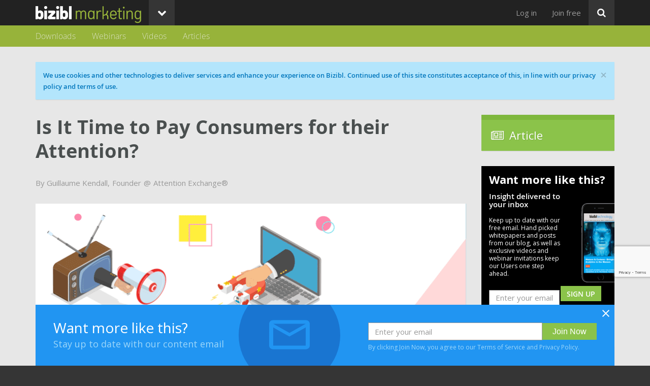

--- FILE ---
content_type: text/html; charset=utf-8
request_url: https://bizibl.com/marketing/article/whos-paying-price-your-attention
body_size: 17152
content:
<!DOCTYPE html>
<html xmlns="http://www.w3.org/1999/xhtml" xml:lang="en" version="XHTML+RDFa 1.0" dir="ltr" prefix="og: http://ogp.me/ns# article: http://ogp.me/ns/article# book: http://ogp.me/ns/book# profile: http://ogp.me/ns/profile# video: http://ogp.me/ns/video# product: http://ogp.me/ns/product# content: http://purl.org/rss/1.0/modules/content/ dc: http://purl.org/dc/terms/ foaf: http://xmlns.com/foaf/0.1/ rdfs: http://www.w3.org/2000/01/rdf-schema# sioc: http://rdfs.org/sioc/ns# sioct: http://rdfs.org/sioc/types# skos: http://www.w3.org/2004/02/skos/core# xsd: http://www.w3.org/2001/XMLSchema#">
<head profile="http://www.w3.org/1999/xhtml/vocab">
<link href="https://fonts.googleapis.com/css?family=Open+Sans" rel="stylesheet">
<title>Is It Time to Pay Consumers for their Attention? | bizibl.com</title>
<meta charset="utf-8" />
<script>function submitSplashFormBB(recaptchaResponse){ $("#email_signup_BB_recaptcha_response").val(recaptchaResponse); $("#email-signup-BB-splash-form").submit(); }</script>
</script><meta name="robots" content="NOODP" />
<meta name="format-detection" content="telephone=no" />
<meta content="IE=edge,chrome=1" http-equiv="X-UA-Compatible" />
<link rel="shortcut icon" href="https://images.bizibl.com/sites/all/themes/bootstrap_bizibl/images/bizibl-icon-black.ico" type="image/vnd.microsoft.icon" />
<script>function submitSBSplashForm(recaptchaResponse){ $("#email_signup_SB_recaptcha_response").val(recaptchaResponse); $("#SBemail-signup-splash-form").submit(); }</script>
</script><meta name="viewport" content="width=device-width, user-scalable=yes, initial-scale=1, minimum-scale=1, maximum-scale=1" />
<script src="https://www.google.com/recaptcha/api.js" async="" defer="" />
</script><meta http-equiv="x-dns-prefetch-control" content="on" />
<link rel="dns-prefetch" href="//static.bizibl.com" />
<link rel="dns-prefetch" href="//images.bizibl.com" />
<meta name="description" content="Who’s paying the price for your attention? The average salary in the UK is approx £30k per annum, or about 25p per minute. Statistics show 16–24 year olds spend on average 34.5 hours per week on the internet and now more so on mobile than computers. Clearly, the interaction with technology has become a job in itself. But who’s playing and who’s paying?" />
<link rel="canonical" href="https://attentionexchange.co.uk/2022/06/whos-paying-the-price-for-your-attention-2/" />
<link rel="shortlink" href="https://bizibl.com/node/12143" />
<meta property="og:site_name" content="bizibl.com" />
<meta property="og:type" content="article" />
<meta property="og:title" content="Is It Time to Pay Consumers for their Attention?" />
<meta property="og:url" content="https://bizibl.com/marketing/article/whos-paying-price-your-attention" />
<meta property="og:description" content="Who’s paying the price for your attention? The average salary in the UK is approx £30k per annum, or about 25p per minute. Statistics show 16–24 year olds spend on average 34.5 hours per week on the internet and now more so on mobile than computers. Clearly, the interaction with technology has become a job in itself. But who’s playing and who’s paying?" />
<meta property="og:updated_time" content="2022-11-23T09:26:01+00:00" />
<meta name="twitter:card" content="summary" />
<meta name="twitter:url" content="https://bizibl.com/marketing/article/whos-paying-price-your-attention" />
<meta name="twitter:title" content="Is It Time to Pay Consumers for their Attention?" />
<meta name="twitter:description" content="Who’s paying the price for your attention? The average salary in the UK is approx £30k per annum, or about 25p per minute. Statistics show 16–24 year olds spend on average 34.5 hours per week on the" />
<meta name="twitter:image" content="https://images.bizibl.com/sites/default/files/price-for-your-attention.480gif.gif" />
<meta property="article:published_time" content="2022-11-10T12:17:42+00:00" />
<meta property="article:modified_time" content="2022-11-23T09:26:01+00:00" />
<link rel="stylesheet" href="https://static.bizibl.com/sites/default/files/cdn/css/http/css_kn370q2TgXfukK1Q_MGktg6f2f-PF0umrgz9Me6xNto.css" media="all" />
<link rel="stylesheet" href="https://static.bizibl.com/sites/default/files/cdn/css/http/css_KvEV2oeePfYNwbtuaOUbsRCpbeBIKLN7cB1pWT18Yjk_font-import.XcVzbo5GbrB4v7QVES377fts6uudS0o0YbaMpBamvPg.css.css" media="all" />
<link rel="stylesheet" href="https://static.bizibl.com/sites/default/files/cdn/css/http/css_5Q5M_3AEO41OARTJ4uMQ-OiNMzKUxdIWJU9KZNesSSg.css" media="all" />

<!--[if IE 7]>
<link rel="stylesheet" href="https://static.bizibl.com/sites/default/files/cdn/css/http/css_NHt7ELXIFKqfYRYSzkeRlVItAJmBERi0hkKC_jXAC1I.css" media="all" />
<![endif]-->
</head>
<body class="html not-front not-logged-in one-sidebar sidebar-first page-node page-node- page-node-12143 node-type-article article-marketing-article-whos-paying-price-your-attention" >
<!--

  +dddddd+               `odNNms.                        -ymMNh+   ydddddd-               .ddddddh
  sMMMMMMo               hMMMMMMm`                      .NMMMMMMs  dMMMMMM:               -MMMMMMm
  sMMMMMMo               hMMMMMMm`                      .NMMMMMMs  dMMMMMM:               -MMMMMMm
  sMMMMMMo               `smMMmy.                        -hNMNdo   dMMMMMM:               -MMMMMMm
  sMMMMMMo                                                         dMMMMMM:               -MMMMMMm
  sMMMMMMo                                                         dMMMMMM:               -MMMMMMm
  sMMMMMMysmMMMMMms:     /NNNNNNy  .NNNNNNNNNNNNNNmds-   hNNNNNN:  dMMMMMMsymMMMMNds-     -MMMMMMm
  sMMMMMMMMMMMMMMMMMd:   /MMMMMMh  .MMMMMMMMMMMMMMMMMM:  dMMMMMM:  dMMMMMMMMMMMMMMMMMh.   -MMMMMMm
  sMMMMMMMMMMMMMMMMMMN:  /MMMMMMh  .MMMMMMMMMMMMMMMMMM/  dMMMMMM:  dMMMMMMMMMMMMMMMMMMm.  -MMMMMMm
  sMMMMMMMy/--/dMMMMMMd` /MMMMMMh  `///////oNMMMMMMMMy   dMMMMMM:  dMMMMMMNs:--+mMMMMMMy  -MMMMMMm
  sMMMMMMs     `MMMMMMN. /MMMMMMh        `sNMMMMMMMd:    dMMMMMM:  dMMMMMM/     :MMMMMMm  -MMMMMMm
  sMMMMMMo      MMMMMMN. /MMMMMMh      `oNMMMMMMMm/      dMMMMMM:  dMMMMMM:     -MMMMMMm  -MMMMMMm
  sMMMMMMo      MMMMMMN. /MMMMMMh     +mMMMMMMMm/        dMMMMMM:  dMMMMMM:     -MMMMMMm  -MMMMMMm
  sMMMMMMy     .MMMMMMN. /MMMMMMh   /mMMMMMMMN+`         dMMMMMM:  dMMMMMM+     :MMMMMMm  -MMMMMMm
  sMMMMMMMdo//smMMMMMMd  /MMMMMMh `yMMMMMMMMNsoooooooo+` dMMMMMM:  dMMMMMMNh+/+sNMMMMMMs  -MMMMMMm
  sMMMMMMMMMMMMMMMMMMN-  /MMMMMMh /MMMMMMMMMMMMMMMMMMMm` dMMMMMM:  dMMMMMMMMMMMMMMMMMMd`  -MMMMMMm
  sMMMMMNNMMMMMMMMMMy.   /MMMMMMh -NMMMMMMMMMMMMMMMMMMm` dMMMMMM:  dMMMMMmMMMMMMMMMMNs`   -MMMMMMm
  +ddddd-`+ymNMNmh+.     :dddddds  `+yddddddddddddddddh` ydddddd-  yddddh`-ohmNMNdy+`     .ddddddh

-->
  <div class="region region-page-top">
    
<link href="https://fonts.googleapis.com/css?family=Open+Sans:300,400,600,700" rel="stylesheet">

<div class="modal fade" id="consentsModal" tabindex="-1" role="dialog" aria-labelledby="consentsModal" aria-hidden="true" style='display:none;'>
  <div class="modal-dialog modal-dialog-centered" role="document">
    <div class="modal-content consentsModal">
      <div class="modal-header">
        <div class='white-cross-container'>
          <img id='closeModalCross' class='closeModalCross' src='https://images.bizibl.com/sites/all/modules/consents/white_cross.png' />
        </div>
        <h3 class="modal-title" id="consentsModalTitle">Your Data</h3>
        <p class='consentsModalSubtitle'>To provide this content, we need to process your data. Please review the following statement(s)</p>
      </div>
      <div class="modal-body">
        <div class='consentsModalContainer'></div>
        <div id='consentsProgressDots'></div>
        <div id='consentsAgreeButtonContainer'></div>
      </div>
      <div class="modal-footer"><p>Bizibl Group is registered in England 09091156. We process your data in line with our <a target='_blank' href='https://bizibl.com/privacy-policy'>privacy policy</a>.<p></div>
    </div>
  </div>
</div>  </div>




<div class="navbar navbar-inverse navbar-fixed-top" role="navigation">
  <div class="container">
    <div class="row">
      <div class="navbar-header">
        <a class="navbar-logo"  href="https://bizibl.com/marketing" ><img src="https://images.bizibl.com/sites/all/themes/bootstrap_bizibl/images/bizibl-logo.png"></a>        <a href="https://bizibl.com/marketing" class="title-logo navbar-logo"><img src="https://images.bizibl.com/sites/all/themes/bootstrap_bizibl/images/marketing-logo.png" /></a>        <button type="button" class="menu-collapse-button navbar-toggle" data-toggle="collapse" data-target=".navbar-collapse">
          <i class="icon fontello icon-down-open" aria-hidden="true"></i>        </button>
        <button type="button" class="search-collapse-button navbar-toggle" data-toggle="collapse" data-target=".search-collapse">
          <i class="icon fontello icon-search" aria-hidden="true"></i>        </button>
      </div>
      	      <div class="dropdown pull-left title-default title-marketing">
	        <button class="btn btn-default dropdown-toggle" type="button" id="dropdownMenu1" data-toggle="dropdown">
	          <i class="icon fontello icon-down-open" aria-hidden="true"></i>	        </button>
	        <ul class="dropdown-menu" role="menu" aria-labelledby="user-menu"><li class="menu-2318 active-trail first"><a href="/marketing" title="" class="active-trail">Marketing</a></li>
<li class="menu-5124"><a href="/commerce" title="">Commerce</a></li>
<li class="menu-8160"><a href="/cx" title="">CX</a></li>
<li class="menu-2312"><a href="/technology" title="">Technology</a></li>
<li class="menu-7791"><a href="/logistics" title="">Logistics</a></li>
<li class="menu-8182 last"><a href="/sme-scaleup" title="">SME + Scaleup</a></li>
</ul>	      </div>
  	      <div class="collapse navbar-collapse">
        <div id="search-button">
          <button class="btn btn-primary btn-large pull-right dropdown-toggle" type="button" id="dropdownSearch" data-toggle="dropdown">
            <i class="icon fontello icon-search" aria-hidden="true"></i>          </button>
          <ul class="dropdown-menu dropdown-menu-right" role="menu" aria-labelledby="dropdownSearch">
            <li>  <div class="region region-header">
    <section id="block-search-form" class="block block-search clearfix">

      
  <form class="form-search content-search" action="/marketing/article/whos-paying-price-your-attention" method="post" id="search-block-form" accept-charset="UTF-8"><div><div>
      <h2 class="element-invisible">Search form</h2>
    <div class="input-group"><input title="Enter the terms you wish to search for." placeholder="Search" class="form-control form-text form-search" type="search" id="edit-search-block-form--2" name="search_block_form" value="" size="15" maxlength="128" /><span class="input-group-btn"><button type="submit" class="btn btn-primary"><span class="icon glyphicon glyphicon-search" aria-hidden="true"></span></button></span></div><div class="form-actions form-wrapper form-group" id="edit-actions"><button class="element-invisible btn btn-primary form-submit" type="submit" id="edit-submit" name="op" value="Search">Search</button>
</div><input type="hidden" name="form_build_id" value="form-gX7ypKird_sPd7yKyi-gsuiYAy0GX_TWu-hLkVHH0BE" />
<input type="hidden" name="form_id" value="search_block_form" />
</div>
</div></form>
</section>
  </div>
</li>
          </ul>
        </div>
        <span class="showInDropdown"><ul class="nav navbar-nav pull-right" role="menu" aria-labelledby="user-menu"><li class="menu-2318 active-trail first"><a href="/marketing" title="" class="active-trail">Marketing</a></li>
<li class="menu-5124"><a href="/commerce" title="">Commerce</a></li>
<li class="menu-8160"><a href="/cx" title="">CX</a></li>
<li class="menu-2312"><a href="/technology" title="">Technology</a></li>
<li class="menu-7791"><a href="/logistics" title="">Logistics</a></li>
<li class="menu-8182 last"><a href="/sme-scaleup" title="">SME + Scaleup</a></li>
</ul></span>
        <ul class="nav navbar-nav pull-right" role="menu" aria-labelledby="user-menu"><li class="menu-2307 first"><a href="/user/login?current=node/12143" title="">Log in</a></li>
<li class="menu-789 last"><a href="/user/register" title="">Join free</a></li>
</ul>        <div class="welcome-back"></div>
      </div>
      <div class="collapse search-collapse">


                <div id="header">
          <div class="container">
            <div class="row">
              <div class="col-md-12">
                  <div class="region region-header">
      <div class="region region-header">
    <section id="block-search-form" class="block block-search clearfix">

      
  <form class="form-search content-search" action="/marketing/article/whos-paying-price-your-attention" method="post" id="search-block-form" accept-charset="UTF-8"><div><div>
      <h2 class="element-invisible">Search form</h2>
    <div class="input-group"><input title="Enter the terms you wish to search for." placeholder="Search" class="form-control form-text form-search" type="search" id="edit-search-block-form--2" name="search_block_form" value="" size="15" maxlength="128" /><span class="input-group-btn"><button type="submit" class="btn btn-primary"><span class="icon glyphicon glyphicon-search" aria-hidden="true"></span></button></span></div><div class="form-actions form-wrapper form-group" id="edit-actions"><button class="element-invisible btn btn-primary form-submit" type="submit" id="edit-submit" name="op" value="Search">Search</button>
</div><input type="hidden" name="form_build_id" value="form-gX7ypKird_sPd7yKyi-gsuiYAy0GX_TWu-hLkVHH0BE" />
<input type="hidden" name="form_id" value="search_block_form" />
</div>
</div></form>
</section>
  </div>
  </div>
              </div>
            </div>
          </div>
        </div>
        
      </div>
    </div>
  </div>
</div>


<div id="main-navigation" class="main-navigation">
  <div class="navigation-default navigation-marketing">
    <div class="container">
      <div class="row">
        <div class="col-md-12">
          <div class="region region-main-menu-2nd-level duplicated"><section id="menu-keep-last" class="block block-menu-block-split clearfix"><ul class="menu keep-last-menu"><li class="leaf"><a href="https://bizibl.com/marketing/download" title="">Downloads</a></li><li class="leaf"><a href="https://bizibl.com/marketing/webinar" title="">Webinars</a></li><li class="leaf"><a href="https://bizibl.com/marketing/video" title="">Videos</a></li><li class="leaf"><a href="https://bizibl.com/marketing/blog" title="">Articles</a></li></section></div></ul>                  </div>
      </div>
    </div>
  </div>
</div>



<div id="body" class="body-marketing">




  



    <div id="messages">
    <div class="container">
      <div class="row">
        <div class="col-md-12" style='padding-top: 15px;'>
          <div class="alert alert-block alert-cookie">
  <a class="close" data-dismiss="alert" href="#">&times;</a>
<h4 class="element-invisible">Cookie message</h4>
We use cookies and other technologies to deliver services and enhance your experience on Bizibl. Continued use of this site constitutes acceptance of this, in line with our privacy policy and terms of use.</div>
        </div>
      </div>
    </div>
  </div>
  

  <div id="content">
    <div class="container">
      <div class="row">
        <div class="main main-node col-sm-12 col-md-8 col-lg-9">
                    
            <div class="region region-content">
    <section id="block-block-24" class="block block-block clearfix">

      
  <script>
window.onload = function(){
    $('.alert-cookie a.close').click(function(){ 
        $.ajax({
            type: 'post',
            url: '/accepting/cookies',
            success: function(data){
                if(data != 'cookie-success'){
                    console.log('Failed to set cookie for accepting cookies');
                }
            },
            error: function(XMLHttpRequest, textStatus, errorThrown){
                console.log('Failed to set cookie for accepting cookies on close');
            }
        });
    });
}
</script>
<!--  <div class='alert' style='margin: 0 15px; margin-bottom: 30px; background-color: rgba(179,229,252,0.8);'><button type="button" class="close" data-dismiss="alert" aria-label="Close"><span aria-hidden="true">&times;</span></button> Cookies?</div> -->

</section>
<section id="block-system-main" class="block block-system clearfix">

      
  <div  about="/marketing/article/whos-paying-price-your-attention" typeof="sioc:Item foaf:Document" class="ds-1col node node-article view-mode-full clearfix">

  
  <div class="field field-name-title field-type-ds field-label-hidden"><div class="field-items"><div class="field-item even" property="dc:title"><h2>Is It Time to Pay Consumers for their Attention?</h2></div></div></div><div class="field field-name-content-type field-type-ds field-label-hidden"><div class="field-items"><div class="field-item even"><i style="font-size: 24px; position: relative; left: -2px; top: -1px" class="icon fontello icon-newspaper" aria-hidden="true"></i><span class="content-type-label">Article</span></div></div></div><div class="field field-name-blog-author-infos field-type-ds field-label-hidden"><div class="field-items"><div class="field-item even"><div class="author"><div class="name">Guillaume Kendall</div><div class="job_title">Founder</div><div class="company">Attention Exchange®</div></div></div></div></div><div class="field field-name-field-content-image field-type-image field-label-hidden"><div class="field-items"><div class="field-item even"><img typeof="foaf:Image" class="img-responsive" src="https://images.bizibl.com/sites/default/files/price-for-your-attention.480gif.gif" alt="Who’s Paying the Price for your Attention?" title="Who’s Paying the Price for your Attention?" /></div></div></div><div class="field field-name-blog-post-feature-image field-type-ds field-label-hidden"><div class="field-items"><div class="field-item even"><style>
   #featureImage{ display: block; }
.content-image .view-node-image img { display: none; }
.page-node #body #content .container .row #block-system-main .node .field-name-field-content-image .field-items .field-item { display: none; }

   @media(max-width: 500px){
       #featureImage{ display: none; }
      .content-image .view-node-image img { display: block; }
      .page-node #body #content .container .row #block-system-main .node .field-name-field-content-image .field-items .field-item { display: block; }
   }

</style><img id='featureImage' style='min-width: 100%;' src='https://images.bizibl.com/sites/default/files/price-for-your-attention-850.gif' /></div></div></div><div class="field field-name-body field-type-text-with-summary field-label-hidden"><div class="field-items"><div class="field-item even" property="content:encoded"><p>Who’s paying the price for your attention? The average salary in the UK is approx £30k per annum, or about 25p per minute. Statistics show 16–24 year olds spend on average 34.5 hours per week on the internet and now more so on mobile than computers. Clearly, the interaction with technology has become a job in itself. But who&rsquo;s playing and who&rsquo;s paying?</p>
<p >As an ageing millennial, I find myself bemus<span id="rmm">e</span>d by just how much time Gen Z are spending absorbed by their phones, their thumbs scrolling through content with incredible efficiency, sifting through &lsquo;sponsored&rsquo; content lurking amongst viral and genuine social activity. I remember a simpler time when my social feeds were full of social posts, not brands all competing for my time and paying Mr. Zuckerberg and Alphabet handsomely for it.</p>
<p>With an increasing focus on how we spend our time online, much is being made of the impact on mental wellbeing, but what about the impact on your financial wellbeing? Time is money, after all.</p>
</div></div></div><div class="field field-name-consentrequiredcontent field-type-ds field-label-hidden"><div class="field-items"><div class="field-item even"><div class='field field-name-field-blog-text field-type-text-long field-label-hidden'><div class='field-items'><div class='field-item'><h1><strong>Bring Me the Head of Alfredo Garcia</strong></h1>
<p id="a1b3" data-selectable-paragraph="">The evolution of the information superhighway has turned the business world on its head. The business of attention is now big business with the global top line advertising revenue of Google and Facebook breaching $200 billion. The spoils of corporate war have moved from real estate or shelf space to your attention and the data points that it creates.</p>
<p>Whilst GDPR has gone some way to highlighting and control just how much our online activity is tracked for the purpose of advertising, we seem to have little issue with &lsquo;Accepting All&rsquo; cookies and trackers across the web. We&rsquo;re being hunted and the lucky prize for us consumers is adverts for things you either bought two weeks ago or can&rsquo;t you&rsquo;ll never buy (Ferrari, you can stop advertising to me now!).</p>
<p id="521f" data-selectable-paragraph="">With all the talk of big data, AI and real-time algorithms providing the &lsquo;value-add&rsquo; brands so crave and achieving the industry benchmark of 1% interactions, it seems to me the only people winning are Google, Facebook and the machinery that supports their network. Would we let Mi5 spy on us all day to attain a 1% &lsquo;success&rsquo; rate in keeping us safe?</p>
<h1>I&rsquo;d Like To Teach The World To Sing</h1>
<p>Many of us non-Gen Zers will recall the &lsquo;good old days&rsquo; of advertising when brands crafted beautifully cinematic content with equally catchy jingles that you just couldn&rsquo;t get out of your head. Back then, you knew exactly where you were. Adverts would run during opportune times, in between Coronation Street and The Big Match and you could schedule your comfort breaks around them or sing along with the family. I still gladly watch &lsquo;Best Ads of the 90s&rsquo; programs and look forward to the annual Christmas treat of the John Lewis &amp; Coca Cola adverts. Equally, the novelty of sitting through quality adverts before a film at the Cinema never wears thin!</p>
<p i>However, with live television all but dead, the world of on-demand and instant availability of box sets is squeezing advertising out scheduled moments on our televisions and into our social lives — literally. Advertising is now sneaking up on us, all over our social feeds, any time of day or night and increasingly served to us in partnerships with today&rsquo;s &lsquo;influencers&rsquo;. They&rsquo;re certainly getting paid but I wonder how many of their followers are bots or children with absolutely no spending power. All in the name of building brand loyalty apparently. I&rsquo;d like to see a different world.</p><h1>The Times They Are A-Changing</h1>
<p>Legislation is often a key catalyst in behavioural change. GDPR and the equivalents in the US are driving user choice engagement and dis-engagement decisions. Additionally, we recently saw that Google Chrome is removing third party cookies whilst coincidentally also planning to launch a bank…big tech and fintech have been on a collision path for a while now but I feel we should be bracing for imminent impact.</p>
<p>The big question is whether or not the consumer will get the spoils…and I fear that&rsquo;s currently very unlikely.</p>
<p >Perhaps through brands&rsquo; increasing desire to create and deliver greater experiences with their customers or &lsquo;advertainment&rsquo;, a new platform will emerge that will take the best parts of this changing world and arrange them in a way to ensure both the brands and the consumers get their fair share of the value, or as I call it Attention Equity for All.</p>
<h1>The Future Is Now</h1>
<p id="e85e" data-selectable-paragraph="">The &lsquo;Attention Equity For All&rsquo; movement is gathering pace. A world where brands can directly engage with potential consumers without the need for intermediaries is on the horizon. We are in an attention economy and the time for a re-distribution of power and wealth is now.</p>
<p>The technology exists today to enable 1–2–1 connections between brands and hyper-targeted consumers, whilst rewarding them accordingly for their attention. Watch this space!</p>
</div></div><div></div></div></div></div>


</section>
<section id="block-block-17" class="block block-block clearfix">

      
  <div id='bottomBlockSpanner' style='padding: 0 15px; margin-bottom: 30px;'>

                           <style>
                              .emailSignUpContainer{
                                 background-color: #000;
                                 color: #fff;
                                 margin-left: -30px;
                                 margin-right: -30px;
                                 margin-bottom: 14px;
                                 padding: 25px 30px;
                                 position: relative;
                                 
                              }
                              
                              .leftBox {
                                 float: left;
                                 width: 55%;
                              }
                              
                              .rightBox{
                                 float:right;
                                 position: absolute;
                                 height: 100%;
                                 top: 0;
                                 right: 30px;
                                 vertical-align: middle;
                                 text-align: right;
                              }
                              
                              .rightBox:before{
                                 content: '';
                                 display: inline-block;
                                 height: 100%;
                                 vertical-align: middle;
                                 margin-right: -0.25em;
                              }
                              
                              .rightBox img{
                                 display: inline-block;
                                 vertical-align: middle;
                                 max-width: 99%;
                              }
                              
                              
                              .moreLikeThis, .moreLikeThisSpanner{
                                 padding: 0;
                                 margin: 0;
                                 font-size: 36px !important;
                                 color: #fff;
                                 line-height: 1 !important;
                                 font-family: open_sansbold;
                                 margin-bottom: 8px;
                              }
                              
                              .moreLikeThisSpanner{
                                 display: none;
                                 margin: 0;
                              }
                              
                              .insight{
                                 padding: 0;
                                 margin: 0;
                                 font-size: 18px !important;
                                 font-family: open_sanssemibold !important;
                                 color: #fff;
                                 line-height: 1 !important;
                              }
                              
                              .paragraphContent{
                                 font-size: 14px !important;
                                 margin-top: 22px;
                                 margin-bottom: 25px !important;
                                 color: #fff;
                                 line-height: 1.25;
                              }
                              
                              img.imageSide{
                                 display: none;
                              }
                              
                              
                              .fullWidthForm{
                                 width: 100%;
                                 display: none;
                              }
                              
                              #bottomBlockSpanner #emailSignUpContainer{
                                 margin-left: 0;
                                 margin-right: 0;
                              }
                              
                              #email-signup-splash-form--2 div div.form-item-email-signup-email{
                                 width: 60%;
                                 display: inline-block;
                              }
                              
                              /***********************************************
                                 RESPONSIVITY BELOW HERE:
                              ***********************************************/
                           
                              @media (max-width: 1200px) {
                                 .rightBox{
                                    width: 40%;
                                 }
                                 
                                 .moreLikeThis{
                                    font-size: 29px !important;
                                 }
                                 
                                 .insight{
                                    font-size: 14px !important;
                                    font-family: open_sansbold !important;
                                 }
                              }
                              
                              @media (max-width: 768px){
                                 #bottomBlockSpanner{
                                    padding: 0 !important;
                                 }
                                 
                              }
                              
                              @media (max-width: 780px){
                                 .leftBox{
                                    min-width: 300px;
                                 }
                              }
                    
                              @media(max-width: 610px){
                                 .rightBox{
                                    width: 35%;
                                 }
                              }
                              
                              @media (max-width: 575px){
                                 
                                 .moreLikeThis, img.imageSplash{
                                    display: none;
                                 }
                                 
                                 img.imageSide{
                                    display: inline-block;
                                 }
                                 .moreLikeThisSpanner{
                                    display: block;
                                    
                                 }

                                 #edit-email-signup-email{
                                    
                                 }
                                 
                                 .rightBox{
                                    margin-right: -30px;
                                    

                                 }

                                 .rightBox img{
                                    max-width: initial;
                                 }
                                 
                                 .leftBox{
                                    width: 75%;
                                    min-width: 70%;
                                 }
                                 
                                 .insight{
                                    padding-top: 18px;
                                 }
                                 .moreLikeThis{
                                    margin-bottom: 0px;
                                 }
                                 
                              }
                              
                              @media(max-width: 540px){
                                 #bottomBlockSpanner .moreLikeThisSpanner{
                                    display: none;
                                 }
                                 #bottomBlockSpanner .leftBox .moreLikeThis{
                                    display: block;
                                    width: 100%;
                                    min-width: 227px;
                                    font-size: 22px !important;
                                 }
                                 
                                 .moreLikeThisSpanner{
                                    font-size: 30px !important;
                                 }
                              }
                              
                              @media (max-width: 486px){
                                #AddMeButton,
                                #edit-email-signup-submit
                                {
                                  margin-left: 2px !important;
                                }
                              }
                              
                              @media(max-width: 472px){
                                 .moreLikeThisSpanner{
                                    font-size: 25px !important;
                                 }
                              }

                              @media (max-width: 419px){
                                 .imageSide{
                                    position: relative;
                                    top: -10px;
                                 }
                              
                                 #email-signup-splash-form, 
                                 #email-signup-BB-splash-form,
                                 #email-signup-splash-form--2,
                                 #emailSignUpContainer p#wideSignUpWarning{
                                    display: none;
                                 }
                              
                                 .fullWidthForm{
                                    display: block;
                                    
                                 }
                                 
                                 .rightBox{
                                    height: 78%;
                                 }
                                 
                                 .moreLikeThisSpanner{
                                    font-size: 18px !important;
                                 }
                                 
                                 .leftBox{
                                    min-width: 65%;
                                    width: 65%;
                                 }
                              }
                              
                              @media (max-width: 392px){
                                 .imageSide{
                                    position: static;
                                    top: 0;
                                 }
                              }
                              
                           </style>
                           
                           <div id='emailSignUpContainer' class='emailSignUpContainer clearfix' style=''>
                              <h1 class='moreLikeThisSpanner'>Want more like this?</h1>
                              <div class='leftBox'>
                                <h1 class='moreLikeThis'>Want more like this?</h1>
                                <h1 class='insight'>Insight delivered to your inbox</h1>
                                
                                <p class='paragraphContent'>Keep up to date with our free email. Hand picked whitepapers and posts from our blog, as well as exclusive videos and webinar invitations keep our Users one step ahead.</p ><style>#email-signup-BB-splash-form { height: auto; } #email-signup-BB-splash-form > { display: inline-block; } #emailSignUpContainer p { padding: 0; display: inline-block; } #emailSignUpContainer p:last-child{margin: 0;} #email-signup-BB-splash-form div div.form-item-email-signup-email{ width: 60%; float: left; display: inline-block; margin:0;}</style><form class="clearfix" id="email-signup-BB-splash-form" action="/marketing/article/whos-paying-price-your-attention" method="post" accept-charset="UTF-8"><div><div class="form-item form-item-email-signup-email form-type-textfield form-group"><input placeholder="Enter your email" style="display: inline-block; width: 100%;" class="form-control form-text" type="text" id="edit-email-signup-email" name="email_signup_email" value="" size="60" maxlength="128" /></div><input type="hidden" name="email_signup_ipAddress" value="18.224.109.21" />
<input type="hidden" name="email_signup_location" value="/marketing/article/whos-paying-price-your-attention" />
<input id="email_signup_BB_recaptcha_response" type="hidden" name="email_signup_BB_recaptcha_response" value="" />
<button style="margin-left: 20px; font-family: open_sanssemibold; display: inline-block; text-transform: uppercase; height: 100%; font-size: 16px; padding: 6px 12px; vertical-align:middle; background-color: #8bc34a; border-top: 1px solid #8bc34a; color: #fff;" id="BBedit-email-signup-submit" class="g-recaptcha btn btn-default form-submit" data-sitekey="6LfLgGoUAAAAAKv5nAnaGO6sHDb1R7Us15SdRPY7" data-callback="submitSplashFormBB" type="submit" name="op" value="sign up">sign up</button>
<input type="hidden" name="form_build_id" value="form-a2nEE4ZguyT2k0BigXAPHb0jnNtrGi0SRYQTJlBGWJE" />
<input type="hidden" name="form_id" value="email_signup_BB_splash_form" />
</div></form>
                              <p id='wideSignUpWarning' class='termsAgreementMessage' style='font-size: 12px;'>By clicking 'SIGN UP', you agree to our <a href='/terms-of-use' target='_blank'>Terms of Use</a> and <a href='/privacy-policy' target='_blank' >Privacy Policy</a></p>
                              </div>
                              <div class='rightBox'>
                                <img class='imageSide' alt='side image' src='https://images.bizibl.com/sites/all/themes/bootstrap_bizibl/css/emailSignUp/phone.png' />
                                <img class='imageSplash' alt='splash' src='https://images.bizibl.com/sites/all/themes/bootstrap_bizibl/css/emailSignUp/desktopmobile.png' />
                              </div>
                              
                              <div style='height: 20px;'> </div>
                              <div class='fullWidthForm'>
                                 <!-- <div style='visibility: hidden; height: 236px; width: 100%;'>Just trying to pad this div out... -_- </div> -->
                                 <input type='textfield' onchange='replicateData(this);' onkeyup='replicateData(this);' placeholder='Enter your email' class='form-control' style='width: 100%; margin-bottom: 10px; height: 41px;' />
                                 <button class='AddMeButton' style='width: 100%; font-family: open_sanssemibold; display: inline-block; text-transform: uppercase; font-size: 16px; padding: 6px 12px; vertical-align:middle; background-color: #8bc34a; border: 1px solid #8bc34a;' type='button' class='btn btn-success' onclick='(function($){ $("#BBedit-email-signup-submit").click(); })(jQuery);'>SIGN UP</button>
                                 <p class='termsAgreementMessage' style='font-size: 12px;'>By clicking 'SIGN UP', you agree to our <a href='/terms-of-use' target='_blank'>Terms of Use</a> and <a href='/privacy-policy' target='_blank' >Privacy Policy</a></p>
                              </div>
                            </div>
</div>
</section>
<section id="block-views-related-content-related-content" class="block block-views clearfix">

        <h2 class="block-title">Other content you may be interested in</h2>
    
  <div class="view view-related-content view-id-related_content view-display-id-related_content masonry view-dom-id-d47f7e7377fb3b10824474fd76044c81">
        
  
  
      <div class="view-content">
      
  <div class="masonry-item views-row views-row-1 views-row-odd views-row-first col-masonry col-sm-6 col-md-6 col-lg-4 view-row-13381">
    <div  about="/marketing/article/solving-retail-media-fragmentation" typeof="sioc:Item foaf:Document" class="ds-1col node node-article node-promoted view-mode-content_view_ajax_forms clearfix">

  
  <div class="group-node-image field-group-div"><div class="field field-name-field-content-image field-type-image field-label-hidden"><div class="field-items"><div class="field-item even"><a href="/marketing/article/solving-retail-media-fragmentation"><img typeof="foaf:Image" class="img-responsive" src="https://images.bizibl.com/sites/default/files/advertising-week-retail-media-480.jpg" alt="Solving Retail Media Fragmentation" title="Solving Retail Media Fragmentation" /></a></div></div></div></div><div class="group-node-body field-group-div"><div class="field field-name-content-type field-type-ds field-label-hidden"><div class="field-items"><div class="field-item even"><i style="font-size: 24px; position: relative; left: -2px; top: -1px" class="icon fontello icon-newspaper" aria-hidden="true"></i><span class="content-type-label">Article</span></div></div></div><div class="field field-name-new-content field-type-ds field-label-hidden"><div class="field-items"><div class="field-item even"><div class="new_content">New</div>
</div></div></div><div class="field field-name-title field-type-ds field-label-hidden"><div class="field-items"><div class="field-item even" property="dc:title"><h3 class="node-title"><a href="/marketing/article/solving-retail-media-fragmentation">Solving Retail Media Fragmentation</a></h3></div></div></div><div class="field field-name-authorandcompany field-type-ds field-label-hidden"><div class="field-items"><div class="field-item even">By  Advertising Week Europe</div></div></div><div class="collapsible group-categories field-group-div speed-fast effect-none">
      <h3><span class="field-group-format-toggler">Categories</span></h3>
      <div class="field-group-format-wrapper" style="display: block;"><div class="field field-name-field-primary-category field-type-taxonomy-term-reference field-label-hidden"><div class="field-items"><div class="field-item even"><a href="/taxonomy/term/37" typeof="skos:Concept" property="rdfs:label skos:prefLabel" datatype="">Marketing</a></div></div></div></div></div><div class="field field-name-node-link field-type-ds field-label-hidden"><div class="field-items"><div class="field-item even"><a href="/marketing/article/solving-retail-media-fragmentation" class="">Read</a></div></div></div></div></div>

  </div>
  <div class="masonry-item views-row views-row-2 views-row-even col-masonry col-sm-6 col-md-6 col-lg-4 view-row-13380">
    <div  about="/marketing/download/creating-real-life-impact-ai-marketers-and-dx-professionals" typeof="schema:Book sioc:Item foaf:Document" class="ds-1col node node-asset view-mode-content_view_ajax_forms clearfix">

  
  <div class="group-node-image field-group-div"><div class="field field-name-field-content-image field-type-image field-label-hidden"><div class="field-items"><div class="field-item even"><a href="/marketing/download/creating-real-life-impact-ai-marketers-and-dx-professionals"><img typeof="foaf:Image" class="img-responsive" src="https://images.bizibl.com/sites/default/files/ai-brain-480.png" alt="Creating Real-Life Impact With AI for Marketers and DX Professionals" title="Creating Real-Life Impact With AI for Marketers and DX Professionals" /></a></div></div></div></div><div class="group-node-body field-group-div"><div class="field field-name-content-type field-type-ds field-label-hidden"><div class="field-items"><div class="field-item even"><i class="icon fontello_select icon-download" aria-hidden="true"></i><span class="content-type-label">White Paper</span></div></div></div><div class="field field-name-new-content field-type-ds field-label-hidden"><div class="field-items"><div class="field-item even"><div class="new_content">New</div>
</div></div></div><div class="field field-name-title field-type-ds field-label-hidden"><div class="field-items"><div class="field-item even" property="dc:title"><h3 class="node-title"><a href="/marketing/download/creating-real-life-impact-ai-marketers-and-dx-professionals">Creating Real-Life Impact With AI for Marketers and DX Professionals</a></h3></div></div></div><div class="field field-name-authorandcompany field-type-ds field-label-hidden"><div class="field-items"><div class="field-item even">By  Codehouse</div></div></div><div class="group-categories field-group-div"><div class="field field-name-field-primary-category field-type-taxonomy-term-reference field-label-hidden"><div class="field-items"><div class="field-item even"><a href="/taxonomy/term/37" typeof="skos:Concept" property="rdfs:label skos:prefLabel" datatype="">Marketing</a></div></div></div><div class="field field-name-field-secondary-categories field-type-taxonomy-term-reference field-label-hidden"><div class="field-items"><div class="field-item even"><a href="/taxonomy/term/149" typeof="skos:Concept" property="rdfs:label skos:prefLabel" datatype="">Commerce</a></div><div class="field-item odd"><a href="/taxonomy/term/1683" typeof="skos:Concept" property="rdfs:label skos:prefLabel" datatype="">CX</a></div></div></div></div><div class="field field-name-anonymous-message field-type-ds field-label-hidden"><div class="field-items"><div class="field-item even"><div class="anonymous-message"><a href="https://bizibl.com/user/login?destination=marketing/article/whos-paying-price-your-attention">Login</a> or <a href="https://bizibl.com/user/register?destination=marketing/article/whos-paying-price-your-attention">Join Free</a> to download.</div></div></div></div></div></div>

  </div>
  <div class="masonry-item views-row views-row-3 views-row-odd col-masonry col-sm-6 col-md-6 col-lg-4 view-row-13377">
    <div  about="/marketing/article/3-simple-principles-take-your-agency-chaos-control" typeof="sioc:Item foaf:Document" class="ds-1col node node-article node-promoted view-mode-content_view_ajax_forms clearfix">

  
  <div class="group-node-image field-group-div"><div class="field field-name-field-content-image field-type-image field-label-hidden"><div class="field-items"><div class="field-item even"><a href="/marketing/article/3-simple-principles-take-your-agency-chaos-control"><img typeof="foaf:Image" class="img-responsive" src="https://images.bizibl.com/sites/default/files/business-zen-480.jpg" alt="woman with eyes closed and hands behind her head, relaxing in a chair" title="3 Simple Principles to Take Your Agency from Chaos to Control" /></a></div></div></div></div><div class="group-node-body field-group-div"><div class="field field-name-content-type field-type-ds field-label-hidden"><div class="field-items"><div class="field-item even"><i style="font-size: 24px; position: relative; left: -2px; top: -1px" class="icon fontello icon-newspaper" aria-hidden="true"></i><span class="content-type-label">Article</span></div></div></div><div class="field field-name-new-content field-type-ds field-label-hidden"><div class="field-items"><div class="field-item even"><div class="new_content">New</div>
</div></div></div><div class="field field-name-title field-type-ds field-label-hidden"><div class="field-items"><div class="field-item even" property="dc:title"><h3 class="node-title"><a href="/marketing/article/3-simple-principles-take-your-agency-chaos-control">3 Simple Principles to Take Your Agency from Chaos to Control</a></h3></div></div></div><div class="field field-name-authorandcompany field-type-ds field-label-hidden"><div class="field-items"><div class="field-item even">By  Canto</div></div></div><div class="collapsible group-categories field-group-div speed-fast effect-none">
      <h3><span class="field-group-format-toggler">Categories</span></h3>
      <div class="field-group-format-wrapper" style="display: block;"><div class="field field-name-field-primary-category field-type-taxonomy-term-reference field-label-hidden"><div class="field-items"><div class="field-item even"><a href="/taxonomy/term/37" typeof="skos:Concept" property="rdfs:label skos:prefLabel" datatype="">Marketing</a></div></div></div></div></div><div class="field field-name-node-link field-type-ds field-label-hidden"><div class="field-items"><div class="field-item even"><a href="/marketing/article/3-simple-principles-take-your-agency-chaos-control" class="">Read</a></div></div></div></div></div>

  </div>
  <div class="masonry-item views-row views-row-4 views-row-even col-masonry col-sm-6 col-md-6 col-lg-4 view-row-13376">
    <div  about="/marketing/download/what-world-wanted-12-unexpected-consumer-trends-2025" typeof="schema:Book sioc:Item foaf:Document" class="ds-1col node node-asset view-mode-content_view_ajax_forms clearfix">

  
  <div class="group-node-image field-group-div"><div class="field field-name-field-content-image field-type-image field-label-hidden"><div class="field-items"><div class="field-item even"><a href="/marketing/download/what-world-wanted-12-unexpected-consumer-trends-2025"><img typeof="foaf:Image" class="img-responsive" src="https://images.bizibl.com/sites/default/files/surprised-laptop-480.jpg" alt="What the World Wanted: 12 Unexpected Consumer Trends from 2025" title="What the World Wanted: 12 Unexpected Consumer Trends from 2025" /></a></div></div></div></div><div class="group-node-body field-group-div"><div class="field field-name-content-type field-type-ds field-label-hidden"><div class="field-items"><div class="field-item even"><i class="icon fontello_select icon-download" aria-hidden="true"></i><span class="content-type-label">White Paper</span></div></div></div><div class="field field-name-new-content field-type-ds field-label-hidden"><div class="field-items"><div class="field-item even"><div class="new_content">New</div>
</div></div></div><div class="field field-name-title field-type-ds field-label-hidden"><div class="field-items"><div class="field-item even" property="dc:title"><h3 class="node-title"><a href="/marketing/download/what-world-wanted-12-unexpected-consumer-trends-2025">What the World Wanted: 12 Unexpected Consumer Trends from 2025</a></h3></div></div></div><div class="field field-name-authorandcompany field-type-ds field-label-hidden"><div class="field-items"><div class="field-item even">By  Similarweb</div></div></div><div class="group-categories field-group-div"><div class="field field-name-field-primary-category field-type-taxonomy-term-reference field-label-hidden"><div class="field-items"><div class="field-item even"><a href="/taxonomy/term/37" typeof="skos:Concept" property="rdfs:label skos:prefLabel" datatype="">Marketing</a></div></div></div><div class="field field-name-field-secondary-categories field-type-taxonomy-term-reference field-label-hidden"><div class="field-items"><div class="field-item even"><a href="/taxonomy/term/149" typeof="skos:Concept" property="rdfs:label skos:prefLabel" datatype="">Commerce</a></div></div></div></div><div class="field field-name-anonymous-message field-type-ds field-label-hidden"><div class="field-items"><div class="field-item even"><div class="anonymous-message"><a href="https://bizibl.com/user/login?destination=marketing/article/whos-paying-price-your-attention">Login</a> or <a href="https://bizibl.com/user/register?destination=marketing/article/whos-paying-price-your-attention">Join Free</a> to download.</div></div></div></div></div></div>

  </div>
  <div class="masonry-item views-row views-row-5 views-row-odd col-masonry col-sm-6 col-md-6 col-lg-4 view-row-13375">
    <div  about="/marketing/article/ai-and-future-digital-experience-decline-traditional-web-traffic" typeof="sioc:Item foaf:Document" class="ds-1col node node-article node-promoted view-mode-content_view_ajax_forms clearfix">

  
  <div class="group-node-image field-group-div"><div class="field field-name-field-content-image field-type-image field-label-hidden"><div class="field-items"><div class="field-item even"><a href="/marketing/article/ai-and-future-digital-experience-decline-traditional-web-traffic"><img typeof="foaf:Image" class="img-responsive" src="https://images.bizibl.com/sites/default/files/codehouse_ai-480.jpg" alt="AI and the Future of Digital Experience: The Decline of Traditional Web Traffic" title="AI and the Future of Digital Experience: The Decline of Traditional Web Traffic" /></a></div></div></div></div><div class="group-node-body field-group-div"><div class="field field-name-content-type field-type-ds field-label-hidden"><div class="field-items"><div class="field-item even"><i style="font-size: 24px; position: relative; left: -2px; top: -1px" class="icon fontello icon-newspaper" aria-hidden="true"></i><span class="content-type-label">Article</span></div></div></div><div class="field field-name-new-content field-type-ds field-label-hidden"><div class="field-items"><div class="field-item even"><div class="new_content">New</div>
</div></div></div><div class="field field-name-title field-type-ds field-label-hidden"><div class="field-items"><div class="field-item even" property="dc:title"><h3 class="node-title"><a href="/marketing/article/ai-and-future-digital-experience-decline-traditional-web-traffic">AI and the Future of Digital Experience: The Decline of Traditional Web Traffic</a></h3></div></div></div><div class="field field-name-authorandcompany field-type-ds field-label-hidden"><div class="field-items"><div class="field-item even">By  Codehouse</div></div></div><div class="collapsible group-categories field-group-div speed-fast effect-none">
      <h3><span class="field-group-format-toggler">Categories</span></h3>
      <div class="field-group-format-wrapper" style="display: block;"><div class="field field-name-field-primary-category field-type-taxonomy-term-reference field-label-hidden"><div class="field-items"><div class="field-item even"><a href="/taxonomy/term/37" typeof="skos:Concept" property="rdfs:label skos:prefLabel" datatype="">Marketing</a></div></div></div></div></div><div class="field field-name-node-link field-type-ds field-label-hidden"><div class="field-items"><div class="field-item even"><a href="/marketing/article/ai-and-future-digital-experience-decline-traditional-web-traffic" class="">Read</a></div></div></div></div></div>

  </div>
  <div class="masonry-item views-row views-row-6 views-row-even views-row-last col-masonry col-sm-6 col-md-6 col-lg-4 view-row-13373">
    <div  about="/marketing/article/worst-operational-blunders-made-creative-agencies-global-mds-words" typeof="sioc:Item foaf:Document" class="ds-1col node node-article node-promoted view-mode-content_view_ajax_forms clearfix">

  
  <div class="group-node-image field-group-div"><div class="field field-name-field-content-image field-type-image field-label-hidden"><div class="field-items"><div class="field-item even"><a href="/marketing/article/worst-operational-blunders-made-creative-agencies-global-mds-words"><img typeof="foaf:Image" class="img-responsive" src="https://images.bizibl.com/sites/default/files/business-hole-480.png" alt="The Worst Operational Blunders Made by Creative Agencies - In a global MD’s words" title="The Worst Operational Blunders Made by Creative Agencies - In a global MD’s words" /></a></div></div></div></div><div class="group-node-body field-group-div"><div class="field field-name-content-type field-type-ds field-label-hidden"><div class="field-items"><div class="field-item even"><i style="font-size: 24px; position: relative; left: -2px; top: -1px" class="icon fontello icon-newspaper" aria-hidden="true"></i><span class="content-type-label">Article</span></div></div></div><div class="field field-name-new-content field-type-ds field-label-hidden"><div class="field-items"><div class="field-item even"><div class="new_content">New</div>
</div></div></div><div class="field field-name-title field-type-ds field-label-hidden"><div class="field-items"><div class="field-item even" property="dc:title"><h3 class="node-title"><a href="/marketing/article/worst-operational-blunders-made-creative-agencies-global-mds-words">The Worst Operational Blunders Made by Creative Agencies - In a global MD’s words</a></h3></div></div></div><div class="field field-name-authorandcompany field-type-ds field-label-hidden"><div class="field-items"><div class="field-item even">By  Canto</div></div></div><div class="collapsible group-categories field-group-div speed-fast effect-none">
      <h3><span class="field-group-format-toggler">Categories</span></h3>
      <div class="field-group-format-wrapper" style="display: block;"><div class="field field-name-field-primary-category field-type-taxonomy-term-reference field-label-hidden"><div class="field-items"><div class="field-item even"><a href="/taxonomy/term/37" typeof="skos:Concept" property="rdfs:label skos:prefLabel" datatype="">Marketing</a></div></div></div></div></div><div class="field field-name-node-link field-type-ds field-label-hidden"><div class="field-items"><div class="field-item even"><a href="/marketing/article/worst-operational-blunders-made-creative-agencies-global-mds-words" class="">Read</a></div></div></div></div></div>

  </div>
    </div>
  
  
  
  
  
  
</div>
</section>
<section id="block-block-23" class="block block-block email-signup-popover clearfix">

      
  
<div id='popoverWrapper'>
<style>
	#popoverWrapper {
		display: none; 
		position: fixed; 
		bottom: 0; 
		height: 120px;
		width: 1155px;
		padding-left: 15px;
		color:#fff; 
		z-index: 101;
	}

	/*
		This conteracts the styling on the users/ page. It has to be very specific to win the apply war.
	*/
	#popoverWrapper #popoverInnerWrapper #popoverContentWrapper form#email-signup-splash-popover-form {
		padding: 0;
		margin-right: 0px;
		background-color: transparent;
		box-shadow: none;
		-webkit-box-shadow: none;
		margin-bottom: 0;
	}

	#popoverInnerWrapper{
		background-color:#2195f2;
		height: 100%;
		overflow: hidden;
	}

	#popoverBackgroundCircle{
		background-color: #1975d1;
		width: 200px;
		height: 200px;
		-moz-border-radius: 100px;
		-webkit-border-radius: 100px;
		border-radius: 100px;
		padding-left: 0 auto;
		position: relative;
		top: -40px;
		margin-left: 400px;
		text-align: center;
	}
	#popoverBackgroundCircle svg{
		margin: 0 auto;
		position: relative;
		top: 28%;
		max-height: 43%;
		max-width: 48%;
	}
	#popoverContentWrapper{
		height: 100%;
		position: absolute;
		width: 100%;
		z-index: 1;
		padding-right: 15px;
	}
	#popoverContentLeft{
		float: left;
		min-width: 300px;
		margin-top: 25px;
		margin-left: 35px;
		font-size: 28px;
	}
	#popoverContentRight{
		float: right;
		min-width: 450px;
		margin-top: 35px;
		margin-right: 35px;
	}
	#popOverCloseWrapper{
		position: absolute;
		right: 20px;
		top: 5px;
	}

	#email-signup-splash-popover-form .form-item-email-signup-email{
		display: block;
		margin-bottom: 5px;
		overflow: hidden;
	}
	#email-signup-splash-popover-form .form-item-email-signup-email #edit-email-signup-email{
		max-width: 345px;
	}

	#email-signup-splash-popover-form button.form-submit{
		display: inline-block;
		height: 33px;
		position: relative;
		top: 1px;
		background-color: #8bc24a;
		color: #fff;
		font-size: 16px;
		padding: 0 20px;
		float: right;
	}

	#popoverTermsText{
		font-size: 12px; 
		color: #9dd7fa;
	}
	#popoverTermsText a{
		color: #9dd7fa;
	}

	.popoverContentLeftTagLine{
		color: #9dd7fa;
		font-size: 18px;
	}

	@media(max-width: 1200px){
		#popoverWrapper {
			width: 955px;
		}
		#popoverContentLeft{
			font-size: 24px;
		}
		#popoverTermsText{
			font-size: 12px;
			color: #9dd7fa;
		}
		#popoverTermsText a{
			color: #9dd7fa;
		}
		#popoverContentRight{
			width: 317px;
			min-width: 0;
		}
		#email-signup-splash-popover-form .form-item-email-signup-email #edit-email-signup-email{
			max-width: 215px;
		}
		#email-signup-splash-popover-form button.form-submit{
			font-size: 14px;
			font-family: open_sanssemibold, "Helvetica Neue", Helvetica, Arial, sans-serif;
		}
		#popoverBackgroundCircle{
			width: 176px;
			height: 176px;
			-moz-border-radius: 88px;
			-webkit-border-radius: 88px;
			border-radius: 88px;
			top: -27px;
			left: -25px;
		}
	}
	@media(max-width: 991px){
		#popoverContentWrapper{
			padding-right: 0;
			position:static;
		}

		#popoverInnerWrapper{
			padding: 15px;
		}

		#popOverCloseWrapper{
			left: 10px;
			top: 10px;
		}

		#popoverContentLeft{
			float: none;
			margin-left: 0;
			margin-bottom: 13px;
			margin-top: -7px;
			text-align:center;
			font-size: 22px;
		}

		#popoverContentRight{
			width: initial;
			min-width: none;
			float: none;
			margin-top: 0;
			margin-right: 0;
		}

		#popoverContentRight form{
			width: 100%;
		}

		#email-signup-splash-popover-form .form-item-email-signup-email{
			margin-bottom: 5px;
			overflow: hidden;
			display: block;
		}

		#email-signup-splash-popover-form .form-item-email-signup-email #edit-email-signup-email {
			max-width: none;
		}

		#email-signup-splash-popover-form button.form-submit{
			top: 1px;
			float: right;
			width: 100px;
		}

		#popoverTermsText,
		#popoverBackgroundCircle{
			display: none;
		}

		#popoverTermsText{ 
			margin-top: 14px;
			text-align: center;
			color: #9dd7fa;
		}

		#popoverTermsText a {
			color: #9dd7fa;
		}

		#popoverWrapper{
			max-width: 481px;
			right: 0;
			padding-left: 0;
		}

		.popoverContentLeftTagLine{
			font-size: 15px;
			margin-top: -3px;
		}

		.additionalHeight{
			height: 150px !important;
		}
	}

	@media(max-width: 481px){
		#popoverWrapper{
			left: 0;
			width: 100%;
		}

		#popoverTermsText{
			margin-top: 14px;
			font-size: 13px;
		}

		.additionalHeight{
			height: 170px !important;
		}

	}

</style>
	<div id='popoverInnerWrapper'>
		<div id='popoverContentWrapper'>
			<div id='popOverCloseWrapper'>
				<a href='javascript:void(0);' onclick='closePopover();' title='Close'>
					<svg fill="#FFFFFF" height="24" viewBox="0 0 24 24" width="24" xmlns="http://www.w3.org/2000/svg">
						<path d="M19 6.41L17.59 5 12 10.59 6.41 5 5 6.41 10.59 12 5 17.59 6.41 19 12 13.41 17.59 19 19 17.59 13.41 12z"/>
						<path d="M0 0h24v24H0z" fill="none"/>
					</svg>
				</a>
			</div>
			<div id='popoverContentLeft'>Want more like this?<div class='popoverContentLeftTagLine'>Stay up to date with our content email</div></div>
			<div id='popoverContentRight'>
				<form action="/marketing/article/whos-paying-price-your-attention" method="post" id="email-signup-splash-popover-form" accept-charset="UTF-8"><div><style>.grecaptcha-badge{ bottom: 175px !important; z-index: 101; }</style><button class="g-recaptcha btn btn-default form-submit" data-sitekey="6LfLgGoUAAAAAKv5nAnaGO6sHDb1R7Us15SdRPY7" data-callback="submitPopOverForm" type="submit" id="edit-email-signup-submit--2" name="op" value="Join Now">Join Now</button>
<div class="form-item form-item-email-signup-email form-type-textfield form-group"><input placeholder="Enter your email" size="0" class="form-control form-text" type="text" id="edit-email-signup-email--2" name="email_signup_email" value="" maxlength="128" /></div><input type="hidden" name="email_signup_ipAddress" value="18.224.109.21" />
<input type="hidden" name="email_signup_location" value="/marketing/article/whos-paying-price-your-attention" />
<input id="email_signup_PO_recaptcha_response" type="hidden" name="email_signup_PO_recaptcha_response" value="" />
<input type="hidden" name="form_build_id" value="form-4u9RBukk-6jBN_5XC3TNGqfYyx9SztOjrP-Cr19Q-4o" />
<input type="hidden" name="form_id" value="email_signup_splash_popover_form" />
</div></form>				<div id='popoverTermsText'>By clicking Join Now, you agree to our <a href='https://bizibl.com/terms-of-use' target='_blank'>Terms of Service</a> and <a href='https://bizibl.com/privacy-policy' target='_blank'>Privacy Policy</a>.</div>
			</div>
		</div>
		<div id='popoverBackgroundCircle'>
			<svg fill="#2195f2" viewBox="0 0 24 24" xmlns="http://www.w3.org/2000/svg" preserveAspectRatio="none">
				<path d="M0 0h24v24H0z" fill="none"/>
				<path d="M20 4H4c-1.1 0-1.99.9-1.99 2L2 18c0 1.1.9 2 2 2h16c1.1 0 2-.9 2-2V6c0-1.1-.9-2-2-2zm0 14H4V8l8 5 8-5v10zm-8-7L4 6h16l-8 5z"/>
			</svg>
		 </div>
	</div>
</div>
<script>
	function closePopover(){
		document.getElementById('popoverWrapper').style.display = 'none';
		$('#backtotop').css({'right': '10px'});
	}

	function popInClicked(e){
		if($('#popoverTermsText:hidden').length == 0){
			// It's currently being shown, do not prevent default...
			console.log('Terms are not hidden');
		} else {
			// Terms are hidden, increase box height an reveal terms:
			e.preventDefault();
			console.log('Terms are hidden');
			//$('#popoverWrapper').css({'height':'140px'});
			$('#popoverWrapper').addClass('additionalHeight');
			$('#popoverTermsText').fadeIn(375);
			$('#email-signup-splash-popover-form #edit-email-signup-email').focus();
		}

		console.log('popin clicked!');
	}

	function submitPopOverForm(recaptchaResponse){
		$("#email_signup_PO_recaptcha_response").val(recaptchaResponse);
		$("#email-signup-splash-popover-form").submit(); 
	}

</script>
<script>
 
	setTimeout(function(){
		$('.email-signup-popover #popoverWrapper').fadeIn(750);
		$('#backtotop').css({'right': '-99999px'});
	}, 4000);

	window.onload = function(){
		console.log('Ran!');
		$('#email-signup-splash-popover-form input.form-control.form-text').click(function(e){
			popInClicked(e);
		});

		$('#email-signup-splash-popover-form button.form-submit').click(function(e){
			popInClicked(e);
		});
	}

</script>

</section>
  </div>
        </div>
                <div class="sidebar col-sm-12 col-md-4 col-lg-3">
          <div class="wrapper">
              <div class="region region-sidebar-first">
    <section id="block-block-4" class="block block-block content-type clearfix">

      
  <div class="content-label label-article"><i style="margin-right: 5px;" class="icon fontello icon-newspaper" aria-hidden="true"></i><span class="content-type-label">Article</span></div>
</section>
<section id="block-views-node-image-block" class="block block-views content-image clearfix">

      
  <div class="view view-node-image view-id-node_image view-display-id-block view-dom-id-14acee329a2baa9e900787067f96be5f">
        
  
  
      <div class="view-content">
        <div class="views-row views-row-1 views-row-odd views-row-first views-row-last">
      
  <div class="views-field views-field-field-content-image">        <div class="field-content"><img typeof="foaf:Image" class="img-responsive" src="https://images.bizibl.com/sites/default/files/price-for-your-attention.480gif.gif" alt="Who’s Paying the Price for your Attention?" title="Who’s Paying the Price for your Attention?" /></div>  </div>  </div>
    </div>
  
  
  
  
  
  
</div>
</section>
<section id="block-block-16" class="block block-block clearfix">

      
                       <style>
                        .SBrightBox{
                           height: 105%;
                           top: -30px;
                           right: 30px;
                           float: right;
                           width: 65px;
                           margin-right: -15px;
                           vertical-align: middle;
                           text-align: right;
                        }
                        
                        .SBrightBox:before{
                           content: '';
                           display: inline-block;
                           height: 100%;
                           vertical-align: middle;
                           margin-right: -0.25em;
                        }
                        
                        .SBleftBox{
                           margin-right: 84px;
                        }
                        
                        #SBformTop{
                           display: none;
                           margin-top: 15px;
                        }
                        
                        #SBformTopText{
                           display: inline-block;
                           width: 60%;
                           height: 33px;
                        }
                        
                        #SBformBottom{
                           margin-top: 15px;
                        }
                        
                        .SBform-item-email-signup-email{
                           width: 100% !important;
                           
                        }
                        
                        .SBinsight{
                           margin-bottom: 15px;
                        }
                        
                        .SBMoreLikeThis{
                           display: none;
                           font-family: open_sansbold;
                           margin-bottom: 13px;
                        }
                        .SBMoreLikeThisSpanner{
                           margin-bottom: 13px;
                        }
                        
                        #SBedit-email-signup-email{
                           width: 100%;
                           min-width: 148.5px;
                           display: block;
                           margin-bottom: 10px;
                        }
                        #SBAddMeButton, .SBAddMeButton, #SBedit-email-signup-submit{
                           margin-left: 2px !important;
                           display: block;
                           border: 0;
                           font-size: 14px !important;
                        }
                        
                        .SBAddMeButton,
                        #SBedit-email-signup-submit{
                           height: 33px;
                        }
                        
                        #SBAddMeButton,
                        #SBedit-email-signup-submit{
                           height: 30px !important;
                           line-height: 18px;
                        }
                        
                        #SBsidebarVersion .SBrightBox img.desktop{
                           display: none;
                        }
                        
                        #SBsidebarVersion p.SBParagraphContent{
                           line-height: 1.25;
                        }
                        
                        #SBsidebarVersion #edit-email-signup-email{
                           height: 30px;
                           border-color: #fff;
                        }
                        
                        @media(max-width: 991px){
                           #SBsidebarVersion{
                              display: none;
                           }
                        }

                        @media(max-width: 1200px){
                          .SBrightBox {
                            margin-top: -25px;
                          }
                          #SBemail-signup-splash-form div div.form-item-email-signup-email {
                            margin-top: 0 !important;
                          }
                        }
                        
                     </style>
                     
                     <div id='SBsidebarVersion' class='clearfix' style="margin: 0 15px 30px; background-color: #000; color: #fff; padding: 15px;">
                        <h1 class='SBMoreLikeThisSpanner' style='font-family: open_sansbold; font-size: 22px;'>Want more like this?</h1>
                        <div class='SBrightBox'>
                           <img class='phone' src='https://images.bizibl.com/sites/all/themes/bootstrap_bizibl/css/emailSignUp/phone.png' alt='Phone Email' />
                           <img class='desktop' alt='splash' src='https://images.bizibl.com/sites/all/themes/bootstrap_bizibl/css/emailSignUp/desktopmobile.png' />
                        </div>
                        <div class='SBleftBox' style=''>
                           <h1 class='SBMoreLikeThis'>Want more like this?</h1>
                           <h1 class='SBinsight' style='font-family: open_sanssemibold; font-size: 15px'>Insight delivered to your inbox</h1>
                           <p class='SBParagraphContent' style='font-size: 12px;'>Keep up to date with our free email. Hand picked whitepapers and posts from our blog, as well as exclusive videos and webinar invitations keep our Users one step ahead.</p>
                           <div id='SBformTop'>
                              <input id='SBformTopText' class='form-control' type='textfield' placeholder='Enter your email' onchange='replicateData(this);' onkeyup='replicateData(this)' />
                              <button class='SBAddMeButton' style='width: 100%; font-family: open_sanssemibold; display: inline-block; text-transform: uppercase; font-size: 16px; padding: 6px 12px; vertical-align:middle; background-color: #8bc34a; border: 1px solid #8bc34a;' type='button' class='btn btn-success' onclick='(function($){ $(\"#edit-email-signup-submit\").click(); })(jQuery);'>Add Me</button>
                           </div>
                        </div>
                        <div id='SBformBottom' style='width: 100%;'>
                           <style>#SBemail-signup-splash-form { height: auto; } #SBemail-signup-splash-form > { display: inline-block; } #SBsidebarVersion p { margin: 0; padding: 0; display: inline-block; }  #SBemail-signup-splash-form div div.form-item-email-signup-email{ width: 60%; float: left; display: inline-block; margin:0; margin-top: 8px;} form#SBemail-signup-splash-form .form-item-email-signup-email input { height: 30px; }</style><form class="clearfix" id="SBemail-signup-splash-form" action="/marketing/article/whos-paying-price-your-attention" method="post" accept-charset="UTF-8"><div><div class="form-item form-item-email-signup-email form-type-textfield form-group"><input placeholder="Enter your email" style="display: inline-block; width: 100%;" class="form-control form-text" type="text" id="edit-email-signup-email--3" name="email_signup_email" value="" size="60" maxlength="128" /></div><input type="hidden" name="email_signup_ipAddress" value="18.224.109.21" />
<input type="hidden" name="email_signup_location" value="/marketing/article/whos-paying-price-your-attention" />
<input id="email_signup_SB_recaptcha_response" type="hidden" name="email_signup_SB_recaptcha_response" value="" />
<button style="margin-left: 20px; font-family: open_sanssemibold; display: inline-block; text-transform: uppercase; height: 100%; font-size: 16px; padding: 6px 12px; vertical-align:middle; background-color: #8bc34a; border-top: 1px solid #8bc34a; color:#fff;" id="SBedit-email-signup-submit" class="g-recaptcha btn btn-default form-submit" data-sitekey="6LfLgGoUAAAAAKv5nAnaGO6sHDb1R7Us15SdRPY7" data-callback="submitSBSplashForm" type="submit" name="op" value="Sign Up">Sign Up</button>
<input type="hidden" name="form_build_id" value="form-r0v3mVpmMPB28u4xHgif2ICsZN5mJgpXtWHmwlqWIBQ" />
<input type="hidden" name="form_id" value="email_signup_splash_sidebar_form" />
</div></form>                           <p class='termsAgreementMessage' style='font-size: 12px;'>By clicking 'SIGN UP', you agree to our <a href='/terms-of-use' target='_blank'>Terms of Use</a> and <a href='/privacy-policy' target='_blank' >Privacy Policy</a></p>
                        </div>
                        
                     </div>
                     
                     
</section>
<section id="block-block-3" class="block block-block content-company-logo has-icon clearfix">

  <i class="icon fontello icon-chart-bar" aria-hidden="true"></i>      <h2 class="block-title">Brought to you by</h2>
    
  <div class="company-logo-container"><a href="https://bizibl.com/marketing/company/attention-exchange"><img typeof="foaf:Image" class="img-responsive" src="https://images.bizibl.com/sites/default/files/attention-exchange-logob_0.png" alt="Attention Exchange" title="Attention Exchange Logo" /></a></div>
</section>
<section id="block-views-content-info-content-info" class="block block-views has-icon clearfix">

  <i class="icon fontello icon-tag" aria-hidden="true"></i>      <h2 class="block-title">Metadata</h2>
    
  <div class="view view-content-info view-id-content_info view-display-id-content_info view-dom-id-dbadbdfd616e94bd90d9bfa8bce153a9">
        
  
  
      <div class="view-content">
        <div class="views-row views-row-1 views-row-odd views-row-first views-row-last">
      
  <div class="views-field views-field-field-primary-category">    <span class="views-label views-label-field-primary-category">Primary category: </span>    <div class="field-content"><a href="/taxonomy/term/37" typeof="skos:Concept" property="rdfs:label skos:prefLabel" datatype="">Marketing</a></div>  </div>  
  <div class="views-field views-field-field-secondary-categories">    <span class="views-label views-label-field-secondary-categories">Secondary categories: </span>    <div class="field-content"><a href="/taxonomy/term/149" typeof="skos:Concept" property="rdfs:label skos:prefLabel" datatype="">Commerce</a></div>  </div>  </div>
    </div>
  
  
  
  
  
  
</div>
</section>
<section id="block-views-1d8e7f3b6b6a65f53c51c710fdd3e97d" class="block block-views has-icon clearfix">

  <i class="icon fontello icon-download" aria-hidden="true"></i>      <h2 class="block-title">Related content</h2>
    
  <div class="view view-related-content-blog-page view-id-related_content_blog_page view-display-id-related_content view-dom-id-d58ebe2074f0e4238e5b3494e7cf52de">
        
  
  
      <div class="view-content">
        <div class="views-row views-row-1 views-row-odd views-row-first">
      
  <div class="views-field views-field-title">        <span class="field-content"><a href="/marketing/download/creating-real-life-impact-ai-marketers-and-dx-professionals">Creating Real-Life Impact With AI for Marketers and DX Professionals</a></span>  </div>  </div>
  <div class="views-row views-row-2 views-row-even">
      
  <div class="views-field views-field-title">        <span class="field-content"><a href="/marketing/download/what-world-wanted-12-unexpected-consumer-trends-2025">What the World Wanted: 12 Unexpected Consumer Trends from 2025</a></span>  </div>  </div>
  <div class="views-row views-row-3 views-row-odd">
      
  <div class="views-field views-field-title">        <span class="field-content"><a href="/marketing/download/marketing-creative-how-build-best-workflow-2026">Marketing Creative: How to Build the Best Workflows for 2026</a></span>  </div>  </div>
  <div class="views-row views-row-4 views-row-even">
      
  <div class="views-field views-field-title">        <span class="field-content"><a href="/marketing/download/8000-websites-analysed-2o25-marketing-benchmark-report">8,000 Websites Analysed in the 2O25 Marketing Benchmark Report</a></span>  </div>  </div>
  <div class="views-row views-row-5 views-row-odd">
      
  <div class="views-field views-field-title">        <span class="field-content"><a href="/marketing/download/state-influencer-marketing-europe-2025-2nd-edition">The State of Influencer Marketing, Europe 2025 (2nd Edition)</a></span>  </div>  </div>
  <div class="views-row views-row-6 views-row-even views-row-last">
      
  <div class="views-field views-field-title">        <span class="field-content"><a href="/marketing/download/generative-ai-landscape">The Generative AI Landscape</a></span>  </div>  </div>
    </div>
  
  
  
  
  
  
</div>
</section>
  </div>
          </div>
        </div>
              </div>
    </div>
  </div>

</div>


<div id="footer">
  <div class="container">
    <div class="row">
      <div class="col-md-9 col-lg-8">
          <div class="region region-foot-menu">
    <section id="block-menu-menu-foot" class="block block-menu clearfix">

      
  <ul class="menu nav"><li class="first leaf"><a href="/terms-of-use" title="">Terms of Use</a></li>
<li class="leaf"><a href="/privacy-policy" title="">Privacy Policy</a></li>
<li class="last leaf"><a href="https://info.bizibl.com" title="">Advertising</a></li>
</ul>
</section>
  </div>
      </div>
      <div class="col-md-3 col-lg-4">
          <div class="region region-social">
    <section id="block-block-1" class="block block-block clearfix">

      
  <div class="social_heading">Follow Bizibl on</div>
<ul>
  <li>
    <a href="https://www.linkedin.com/company/bizibl" class="linkedin" rel="tooltip" title="Bizibl on Linkedin" target="_blank">
<i class="icon fontello icon-linkedin" aria-hidden="true"></i>    </a>
  </li><!--
  --><!--
  --><li>
    <a href="https://twitter.com/Bizibl" class="twitter marketing/article/whos-paying-price-your-attention" rel="tooltip" title="Bizibl on X" target="_blank">

<object style="padding-top:4px; position: relative; top: 2px " data="https://images.bizibl.com/sites/all/themes/bootstrap_bizibl/images/x-logo.svg" width="18" height="18"></object>

    </a>
  </li>
</ul>
</section>
  </div>
      </div>
      <div class="col-md-9 col-lg-8">
          <div class="region region-copyright">
    <section id="block-block-2" class="block block-block clearfix">

      
  <a href="https://bizibl.com">Bizibl Group Limited</a>, Registered in England 09091156, Orion House, Bessemer Road, Welwyn Garden City, Hertfordshire, AL7 1HH
</section>
  </div>
      </div>
    </div>
  </div>
</div>

<script src="https://static.bizibl.com/sites/all/libraries/modernizr/modernizr.min.js?sthcvs"></script>
<script src="https://static.bizibl.com/sites/default/files/js/js_e6eyuJCQoyo6WWFnP-pj2U79n7VptEbxu9ID0yb3GEE.js"></script>
<script>jQuery(document).ready(function(){ consentsModule.checkUserHasConsentsWrapper(12143); });</script>
<script src="https://static.bizibl.com/sites/default/files/js/js_FJT-1g9Y5GWfKN-NwpAVLv_9PhQPwqtnIpPGNg4M610.js"></script>
<script>(function(i,s,o,g,r,a,m){i["GoogleAnalyticsObject"]=r;i[r]=i[r]||function(){(i[r].q=i[r].q||[]).push(arguments)},i[r].l=1*new Date();a=s.createElement(o),m=s.getElementsByTagName(o)[0];a.async=1;a.src=g;m.parentNode.insertBefore(a,m)})(window,document,"script","https://www.google-analytics.com/analytics.js","ga");ga("create", "UA-52151447-1", {"cookieDomain":"auto"});ga("send", "pageview");</script>
<script src="https://static.bizibl.com/sites/default/files/js/js_XKqSatQ0ThlWepXQo7kckKTTG7WP7IfvO780IcO4dnQ.js"></script>
<script>jQuery.extend(Drupal.settings, {"basePath":"\/","pathPrefix":"","ajaxPageState":{"theme":"bootstrap_bizibl","theme_token":"afJtHOYd3dWQBchzNkR11tTjUbpmmTHJS0BNXvJ6QRM"},"jquery_placeholder":{"edit-email-signup-email":{"selector":"#edit-email-signup-email"},"edit-email-signup-email--2":{"selector":"#edit-email-signup-email--2"},"edit-email-signup-email--3":{"selector":"#edit-email-signup-email--3"},"edit-search-block-form--2":{"selector":"#edit-search-block-form--2"}},"form_placeholder":{"fallback_support":true,"include":"#user-register-form .form-text,#user-login-form .form-text,#user-login .form-text,#user-pass .form-text,#complete-profile-form .form-text,.masonry .form-text","exclude":".utm-act *,.field-type-addressfield *","required_indicator":"leave"},"urlIsAjaxTrusted":{"\/marketing\/article\/whos-paying-price-your-attention":true},"field_group":{"div":"content_view_ajax_forms"},"AFLS":{"basePath":"sites\/all\/modules\/AJAXFormLoadAndSubmit"},"AUCL":{"basePath":"sites\/all\/modules\/aucl"},"back_to_top":{"back_to_top_button_trigger":"150","back_to_top_button_text":"Top","#attached":{"library":[["system","ui"]]}},"googleanalytics":{"trackOutbound":1,"trackMailto":1,"trackDownload":1,"trackDownloadExtensions":"7z|aac|arc|arj|asf|asx|avi|bin|csv|doc(x|m)?|dot(x|m)?|exe|flv|gif|gz|gzip|hqx|jar|jpe?g|js|mp(2|3|4|e?g)|mov(ie)?|msi|msp|pdf|phps|png|ppt(x|m)?|pot(x|m)?|pps(x|m)?|ppam|sld(x|m)?|thmx|qtm?|ra(m|r)?|sea|sit|tar|tgz|torrent|txt|wav|wma|wmv|wpd|xls(x|m|b)?|xlt(x|m)|xlam|xml|z|zip"},"bootstrap":{"anchorsFix":1,"anchorsSmoothScrolling":1,"formHasError":1,"popoverEnabled":1,"popoverOptions":{"animation":1,"html":0,"placement":"right","selector":"","trigger":"click","triggerAutoclose":1,"title":"","content":"","delay":0,"container":"body"},"tooltipEnabled":1,"tooltipOptions":{"animation":1,"html":0,"placement":"auto left","selector":"","trigger":"hover focus","delay":0,"container":"body"}}});</script>
<!-- Copyright 2026 -->
</body>
</html>


--- FILE ---
content_type: text/html; charset=utf-8
request_url: https://www.google.com/recaptcha/api2/anchor?ar=1&k=6LfLgGoUAAAAAKv5nAnaGO6sHDb1R7Us15SdRPY7&co=aHR0cHM6Ly9iaXppYmwuY29tOjQ0Mw..&hl=en&v=PoyoqOPhxBO7pBk68S4YbpHZ&size=invisible&anchor-ms=20000&execute-ms=30000&cb=8dno66r5qn1r
body_size: 49372
content:
<!DOCTYPE HTML><html dir="ltr" lang="en"><head><meta http-equiv="Content-Type" content="text/html; charset=UTF-8">
<meta http-equiv="X-UA-Compatible" content="IE=edge">
<title>reCAPTCHA</title>
<style type="text/css">
/* cyrillic-ext */
@font-face {
  font-family: 'Roboto';
  font-style: normal;
  font-weight: 400;
  font-stretch: 100%;
  src: url(//fonts.gstatic.com/s/roboto/v48/KFO7CnqEu92Fr1ME7kSn66aGLdTylUAMa3GUBHMdazTgWw.woff2) format('woff2');
  unicode-range: U+0460-052F, U+1C80-1C8A, U+20B4, U+2DE0-2DFF, U+A640-A69F, U+FE2E-FE2F;
}
/* cyrillic */
@font-face {
  font-family: 'Roboto';
  font-style: normal;
  font-weight: 400;
  font-stretch: 100%;
  src: url(//fonts.gstatic.com/s/roboto/v48/KFO7CnqEu92Fr1ME7kSn66aGLdTylUAMa3iUBHMdazTgWw.woff2) format('woff2');
  unicode-range: U+0301, U+0400-045F, U+0490-0491, U+04B0-04B1, U+2116;
}
/* greek-ext */
@font-face {
  font-family: 'Roboto';
  font-style: normal;
  font-weight: 400;
  font-stretch: 100%;
  src: url(//fonts.gstatic.com/s/roboto/v48/KFO7CnqEu92Fr1ME7kSn66aGLdTylUAMa3CUBHMdazTgWw.woff2) format('woff2');
  unicode-range: U+1F00-1FFF;
}
/* greek */
@font-face {
  font-family: 'Roboto';
  font-style: normal;
  font-weight: 400;
  font-stretch: 100%;
  src: url(//fonts.gstatic.com/s/roboto/v48/KFO7CnqEu92Fr1ME7kSn66aGLdTylUAMa3-UBHMdazTgWw.woff2) format('woff2');
  unicode-range: U+0370-0377, U+037A-037F, U+0384-038A, U+038C, U+038E-03A1, U+03A3-03FF;
}
/* math */
@font-face {
  font-family: 'Roboto';
  font-style: normal;
  font-weight: 400;
  font-stretch: 100%;
  src: url(//fonts.gstatic.com/s/roboto/v48/KFO7CnqEu92Fr1ME7kSn66aGLdTylUAMawCUBHMdazTgWw.woff2) format('woff2');
  unicode-range: U+0302-0303, U+0305, U+0307-0308, U+0310, U+0312, U+0315, U+031A, U+0326-0327, U+032C, U+032F-0330, U+0332-0333, U+0338, U+033A, U+0346, U+034D, U+0391-03A1, U+03A3-03A9, U+03B1-03C9, U+03D1, U+03D5-03D6, U+03F0-03F1, U+03F4-03F5, U+2016-2017, U+2034-2038, U+203C, U+2040, U+2043, U+2047, U+2050, U+2057, U+205F, U+2070-2071, U+2074-208E, U+2090-209C, U+20D0-20DC, U+20E1, U+20E5-20EF, U+2100-2112, U+2114-2115, U+2117-2121, U+2123-214F, U+2190, U+2192, U+2194-21AE, U+21B0-21E5, U+21F1-21F2, U+21F4-2211, U+2213-2214, U+2216-22FF, U+2308-230B, U+2310, U+2319, U+231C-2321, U+2336-237A, U+237C, U+2395, U+239B-23B7, U+23D0, U+23DC-23E1, U+2474-2475, U+25AF, U+25B3, U+25B7, U+25BD, U+25C1, U+25CA, U+25CC, U+25FB, U+266D-266F, U+27C0-27FF, U+2900-2AFF, U+2B0E-2B11, U+2B30-2B4C, U+2BFE, U+3030, U+FF5B, U+FF5D, U+1D400-1D7FF, U+1EE00-1EEFF;
}
/* symbols */
@font-face {
  font-family: 'Roboto';
  font-style: normal;
  font-weight: 400;
  font-stretch: 100%;
  src: url(//fonts.gstatic.com/s/roboto/v48/KFO7CnqEu92Fr1ME7kSn66aGLdTylUAMaxKUBHMdazTgWw.woff2) format('woff2');
  unicode-range: U+0001-000C, U+000E-001F, U+007F-009F, U+20DD-20E0, U+20E2-20E4, U+2150-218F, U+2190, U+2192, U+2194-2199, U+21AF, U+21E6-21F0, U+21F3, U+2218-2219, U+2299, U+22C4-22C6, U+2300-243F, U+2440-244A, U+2460-24FF, U+25A0-27BF, U+2800-28FF, U+2921-2922, U+2981, U+29BF, U+29EB, U+2B00-2BFF, U+4DC0-4DFF, U+FFF9-FFFB, U+10140-1018E, U+10190-1019C, U+101A0, U+101D0-101FD, U+102E0-102FB, U+10E60-10E7E, U+1D2C0-1D2D3, U+1D2E0-1D37F, U+1F000-1F0FF, U+1F100-1F1AD, U+1F1E6-1F1FF, U+1F30D-1F30F, U+1F315, U+1F31C, U+1F31E, U+1F320-1F32C, U+1F336, U+1F378, U+1F37D, U+1F382, U+1F393-1F39F, U+1F3A7-1F3A8, U+1F3AC-1F3AF, U+1F3C2, U+1F3C4-1F3C6, U+1F3CA-1F3CE, U+1F3D4-1F3E0, U+1F3ED, U+1F3F1-1F3F3, U+1F3F5-1F3F7, U+1F408, U+1F415, U+1F41F, U+1F426, U+1F43F, U+1F441-1F442, U+1F444, U+1F446-1F449, U+1F44C-1F44E, U+1F453, U+1F46A, U+1F47D, U+1F4A3, U+1F4B0, U+1F4B3, U+1F4B9, U+1F4BB, U+1F4BF, U+1F4C8-1F4CB, U+1F4D6, U+1F4DA, U+1F4DF, U+1F4E3-1F4E6, U+1F4EA-1F4ED, U+1F4F7, U+1F4F9-1F4FB, U+1F4FD-1F4FE, U+1F503, U+1F507-1F50B, U+1F50D, U+1F512-1F513, U+1F53E-1F54A, U+1F54F-1F5FA, U+1F610, U+1F650-1F67F, U+1F687, U+1F68D, U+1F691, U+1F694, U+1F698, U+1F6AD, U+1F6B2, U+1F6B9-1F6BA, U+1F6BC, U+1F6C6-1F6CF, U+1F6D3-1F6D7, U+1F6E0-1F6EA, U+1F6F0-1F6F3, U+1F6F7-1F6FC, U+1F700-1F7FF, U+1F800-1F80B, U+1F810-1F847, U+1F850-1F859, U+1F860-1F887, U+1F890-1F8AD, U+1F8B0-1F8BB, U+1F8C0-1F8C1, U+1F900-1F90B, U+1F93B, U+1F946, U+1F984, U+1F996, U+1F9E9, U+1FA00-1FA6F, U+1FA70-1FA7C, U+1FA80-1FA89, U+1FA8F-1FAC6, U+1FACE-1FADC, U+1FADF-1FAE9, U+1FAF0-1FAF8, U+1FB00-1FBFF;
}
/* vietnamese */
@font-face {
  font-family: 'Roboto';
  font-style: normal;
  font-weight: 400;
  font-stretch: 100%;
  src: url(//fonts.gstatic.com/s/roboto/v48/KFO7CnqEu92Fr1ME7kSn66aGLdTylUAMa3OUBHMdazTgWw.woff2) format('woff2');
  unicode-range: U+0102-0103, U+0110-0111, U+0128-0129, U+0168-0169, U+01A0-01A1, U+01AF-01B0, U+0300-0301, U+0303-0304, U+0308-0309, U+0323, U+0329, U+1EA0-1EF9, U+20AB;
}
/* latin-ext */
@font-face {
  font-family: 'Roboto';
  font-style: normal;
  font-weight: 400;
  font-stretch: 100%;
  src: url(//fonts.gstatic.com/s/roboto/v48/KFO7CnqEu92Fr1ME7kSn66aGLdTylUAMa3KUBHMdazTgWw.woff2) format('woff2');
  unicode-range: U+0100-02BA, U+02BD-02C5, U+02C7-02CC, U+02CE-02D7, U+02DD-02FF, U+0304, U+0308, U+0329, U+1D00-1DBF, U+1E00-1E9F, U+1EF2-1EFF, U+2020, U+20A0-20AB, U+20AD-20C0, U+2113, U+2C60-2C7F, U+A720-A7FF;
}
/* latin */
@font-face {
  font-family: 'Roboto';
  font-style: normal;
  font-weight: 400;
  font-stretch: 100%;
  src: url(//fonts.gstatic.com/s/roboto/v48/KFO7CnqEu92Fr1ME7kSn66aGLdTylUAMa3yUBHMdazQ.woff2) format('woff2');
  unicode-range: U+0000-00FF, U+0131, U+0152-0153, U+02BB-02BC, U+02C6, U+02DA, U+02DC, U+0304, U+0308, U+0329, U+2000-206F, U+20AC, U+2122, U+2191, U+2193, U+2212, U+2215, U+FEFF, U+FFFD;
}
/* cyrillic-ext */
@font-face {
  font-family: 'Roboto';
  font-style: normal;
  font-weight: 500;
  font-stretch: 100%;
  src: url(//fonts.gstatic.com/s/roboto/v48/KFO7CnqEu92Fr1ME7kSn66aGLdTylUAMa3GUBHMdazTgWw.woff2) format('woff2');
  unicode-range: U+0460-052F, U+1C80-1C8A, U+20B4, U+2DE0-2DFF, U+A640-A69F, U+FE2E-FE2F;
}
/* cyrillic */
@font-face {
  font-family: 'Roboto';
  font-style: normal;
  font-weight: 500;
  font-stretch: 100%;
  src: url(//fonts.gstatic.com/s/roboto/v48/KFO7CnqEu92Fr1ME7kSn66aGLdTylUAMa3iUBHMdazTgWw.woff2) format('woff2');
  unicode-range: U+0301, U+0400-045F, U+0490-0491, U+04B0-04B1, U+2116;
}
/* greek-ext */
@font-face {
  font-family: 'Roboto';
  font-style: normal;
  font-weight: 500;
  font-stretch: 100%;
  src: url(//fonts.gstatic.com/s/roboto/v48/KFO7CnqEu92Fr1ME7kSn66aGLdTylUAMa3CUBHMdazTgWw.woff2) format('woff2');
  unicode-range: U+1F00-1FFF;
}
/* greek */
@font-face {
  font-family: 'Roboto';
  font-style: normal;
  font-weight: 500;
  font-stretch: 100%;
  src: url(//fonts.gstatic.com/s/roboto/v48/KFO7CnqEu92Fr1ME7kSn66aGLdTylUAMa3-UBHMdazTgWw.woff2) format('woff2');
  unicode-range: U+0370-0377, U+037A-037F, U+0384-038A, U+038C, U+038E-03A1, U+03A3-03FF;
}
/* math */
@font-face {
  font-family: 'Roboto';
  font-style: normal;
  font-weight: 500;
  font-stretch: 100%;
  src: url(//fonts.gstatic.com/s/roboto/v48/KFO7CnqEu92Fr1ME7kSn66aGLdTylUAMawCUBHMdazTgWw.woff2) format('woff2');
  unicode-range: U+0302-0303, U+0305, U+0307-0308, U+0310, U+0312, U+0315, U+031A, U+0326-0327, U+032C, U+032F-0330, U+0332-0333, U+0338, U+033A, U+0346, U+034D, U+0391-03A1, U+03A3-03A9, U+03B1-03C9, U+03D1, U+03D5-03D6, U+03F0-03F1, U+03F4-03F5, U+2016-2017, U+2034-2038, U+203C, U+2040, U+2043, U+2047, U+2050, U+2057, U+205F, U+2070-2071, U+2074-208E, U+2090-209C, U+20D0-20DC, U+20E1, U+20E5-20EF, U+2100-2112, U+2114-2115, U+2117-2121, U+2123-214F, U+2190, U+2192, U+2194-21AE, U+21B0-21E5, U+21F1-21F2, U+21F4-2211, U+2213-2214, U+2216-22FF, U+2308-230B, U+2310, U+2319, U+231C-2321, U+2336-237A, U+237C, U+2395, U+239B-23B7, U+23D0, U+23DC-23E1, U+2474-2475, U+25AF, U+25B3, U+25B7, U+25BD, U+25C1, U+25CA, U+25CC, U+25FB, U+266D-266F, U+27C0-27FF, U+2900-2AFF, U+2B0E-2B11, U+2B30-2B4C, U+2BFE, U+3030, U+FF5B, U+FF5D, U+1D400-1D7FF, U+1EE00-1EEFF;
}
/* symbols */
@font-face {
  font-family: 'Roboto';
  font-style: normal;
  font-weight: 500;
  font-stretch: 100%;
  src: url(//fonts.gstatic.com/s/roboto/v48/KFO7CnqEu92Fr1ME7kSn66aGLdTylUAMaxKUBHMdazTgWw.woff2) format('woff2');
  unicode-range: U+0001-000C, U+000E-001F, U+007F-009F, U+20DD-20E0, U+20E2-20E4, U+2150-218F, U+2190, U+2192, U+2194-2199, U+21AF, U+21E6-21F0, U+21F3, U+2218-2219, U+2299, U+22C4-22C6, U+2300-243F, U+2440-244A, U+2460-24FF, U+25A0-27BF, U+2800-28FF, U+2921-2922, U+2981, U+29BF, U+29EB, U+2B00-2BFF, U+4DC0-4DFF, U+FFF9-FFFB, U+10140-1018E, U+10190-1019C, U+101A0, U+101D0-101FD, U+102E0-102FB, U+10E60-10E7E, U+1D2C0-1D2D3, U+1D2E0-1D37F, U+1F000-1F0FF, U+1F100-1F1AD, U+1F1E6-1F1FF, U+1F30D-1F30F, U+1F315, U+1F31C, U+1F31E, U+1F320-1F32C, U+1F336, U+1F378, U+1F37D, U+1F382, U+1F393-1F39F, U+1F3A7-1F3A8, U+1F3AC-1F3AF, U+1F3C2, U+1F3C4-1F3C6, U+1F3CA-1F3CE, U+1F3D4-1F3E0, U+1F3ED, U+1F3F1-1F3F3, U+1F3F5-1F3F7, U+1F408, U+1F415, U+1F41F, U+1F426, U+1F43F, U+1F441-1F442, U+1F444, U+1F446-1F449, U+1F44C-1F44E, U+1F453, U+1F46A, U+1F47D, U+1F4A3, U+1F4B0, U+1F4B3, U+1F4B9, U+1F4BB, U+1F4BF, U+1F4C8-1F4CB, U+1F4D6, U+1F4DA, U+1F4DF, U+1F4E3-1F4E6, U+1F4EA-1F4ED, U+1F4F7, U+1F4F9-1F4FB, U+1F4FD-1F4FE, U+1F503, U+1F507-1F50B, U+1F50D, U+1F512-1F513, U+1F53E-1F54A, U+1F54F-1F5FA, U+1F610, U+1F650-1F67F, U+1F687, U+1F68D, U+1F691, U+1F694, U+1F698, U+1F6AD, U+1F6B2, U+1F6B9-1F6BA, U+1F6BC, U+1F6C6-1F6CF, U+1F6D3-1F6D7, U+1F6E0-1F6EA, U+1F6F0-1F6F3, U+1F6F7-1F6FC, U+1F700-1F7FF, U+1F800-1F80B, U+1F810-1F847, U+1F850-1F859, U+1F860-1F887, U+1F890-1F8AD, U+1F8B0-1F8BB, U+1F8C0-1F8C1, U+1F900-1F90B, U+1F93B, U+1F946, U+1F984, U+1F996, U+1F9E9, U+1FA00-1FA6F, U+1FA70-1FA7C, U+1FA80-1FA89, U+1FA8F-1FAC6, U+1FACE-1FADC, U+1FADF-1FAE9, U+1FAF0-1FAF8, U+1FB00-1FBFF;
}
/* vietnamese */
@font-face {
  font-family: 'Roboto';
  font-style: normal;
  font-weight: 500;
  font-stretch: 100%;
  src: url(//fonts.gstatic.com/s/roboto/v48/KFO7CnqEu92Fr1ME7kSn66aGLdTylUAMa3OUBHMdazTgWw.woff2) format('woff2');
  unicode-range: U+0102-0103, U+0110-0111, U+0128-0129, U+0168-0169, U+01A0-01A1, U+01AF-01B0, U+0300-0301, U+0303-0304, U+0308-0309, U+0323, U+0329, U+1EA0-1EF9, U+20AB;
}
/* latin-ext */
@font-face {
  font-family: 'Roboto';
  font-style: normal;
  font-weight: 500;
  font-stretch: 100%;
  src: url(//fonts.gstatic.com/s/roboto/v48/KFO7CnqEu92Fr1ME7kSn66aGLdTylUAMa3KUBHMdazTgWw.woff2) format('woff2');
  unicode-range: U+0100-02BA, U+02BD-02C5, U+02C7-02CC, U+02CE-02D7, U+02DD-02FF, U+0304, U+0308, U+0329, U+1D00-1DBF, U+1E00-1E9F, U+1EF2-1EFF, U+2020, U+20A0-20AB, U+20AD-20C0, U+2113, U+2C60-2C7F, U+A720-A7FF;
}
/* latin */
@font-face {
  font-family: 'Roboto';
  font-style: normal;
  font-weight: 500;
  font-stretch: 100%;
  src: url(//fonts.gstatic.com/s/roboto/v48/KFO7CnqEu92Fr1ME7kSn66aGLdTylUAMa3yUBHMdazQ.woff2) format('woff2');
  unicode-range: U+0000-00FF, U+0131, U+0152-0153, U+02BB-02BC, U+02C6, U+02DA, U+02DC, U+0304, U+0308, U+0329, U+2000-206F, U+20AC, U+2122, U+2191, U+2193, U+2212, U+2215, U+FEFF, U+FFFD;
}
/* cyrillic-ext */
@font-face {
  font-family: 'Roboto';
  font-style: normal;
  font-weight: 900;
  font-stretch: 100%;
  src: url(//fonts.gstatic.com/s/roboto/v48/KFO7CnqEu92Fr1ME7kSn66aGLdTylUAMa3GUBHMdazTgWw.woff2) format('woff2');
  unicode-range: U+0460-052F, U+1C80-1C8A, U+20B4, U+2DE0-2DFF, U+A640-A69F, U+FE2E-FE2F;
}
/* cyrillic */
@font-face {
  font-family: 'Roboto';
  font-style: normal;
  font-weight: 900;
  font-stretch: 100%;
  src: url(//fonts.gstatic.com/s/roboto/v48/KFO7CnqEu92Fr1ME7kSn66aGLdTylUAMa3iUBHMdazTgWw.woff2) format('woff2');
  unicode-range: U+0301, U+0400-045F, U+0490-0491, U+04B0-04B1, U+2116;
}
/* greek-ext */
@font-face {
  font-family: 'Roboto';
  font-style: normal;
  font-weight: 900;
  font-stretch: 100%;
  src: url(//fonts.gstatic.com/s/roboto/v48/KFO7CnqEu92Fr1ME7kSn66aGLdTylUAMa3CUBHMdazTgWw.woff2) format('woff2');
  unicode-range: U+1F00-1FFF;
}
/* greek */
@font-face {
  font-family: 'Roboto';
  font-style: normal;
  font-weight: 900;
  font-stretch: 100%;
  src: url(//fonts.gstatic.com/s/roboto/v48/KFO7CnqEu92Fr1ME7kSn66aGLdTylUAMa3-UBHMdazTgWw.woff2) format('woff2');
  unicode-range: U+0370-0377, U+037A-037F, U+0384-038A, U+038C, U+038E-03A1, U+03A3-03FF;
}
/* math */
@font-face {
  font-family: 'Roboto';
  font-style: normal;
  font-weight: 900;
  font-stretch: 100%;
  src: url(//fonts.gstatic.com/s/roboto/v48/KFO7CnqEu92Fr1ME7kSn66aGLdTylUAMawCUBHMdazTgWw.woff2) format('woff2');
  unicode-range: U+0302-0303, U+0305, U+0307-0308, U+0310, U+0312, U+0315, U+031A, U+0326-0327, U+032C, U+032F-0330, U+0332-0333, U+0338, U+033A, U+0346, U+034D, U+0391-03A1, U+03A3-03A9, U+03B1-03C9, U+03D1, U+03D5-03D6, U+03F0-03F1, U+03F4-03F5, U+2016-2017, U+2034-2038, U+203C, U+2040, U+2043, U+2047, U+2050, U+2057, U+205F, U+2070-2071, U+2074-208E, U+2090-209C, U+20D0-20DC, U+20E1, U+20E5-20EF, U+2100-2112, U+2114-2115, U+2117-2121, U+2123-214F, U+2190, U+2192, U+2194-21AE, U+21B0-21E5, U+21F1-21F2, U+21F4-2211, U+2213-2214, U+2216-22FF, U+2308-230B, U+2310, U+2319, U+231C-2321, U+2336-237A, U+237C, U+2395, U+239B-23B7, U+23D0, U+23DC-23E1, U+2474-2475, U+25AF, U+25B3, U+25B7, U+25BD, U+25C1, U+25CA, U+25CC, U+25FB, U+266D-266F, U+27C0-27FF, U+2900-2AFF, U+2B0E-2B11, U+2B30-2B4C, U+2BFE, U+3030, U+FF5B, U+FF5D, U+1D400-1D7FF, U+1EE00-1EEFF;
}
/* symbols */
@font-face {
  font-family: 'Roboto';
  font-style: normal;
  font-weight: 900;
  font-stretch: 100%;
  src: url(//fonts.gstatic.com/s/roboto/v48/KFO7CnqEu92Fr1ME7kSn66aGLdTylUAMaxKUBHMdazTgWw.woff2) format('woff2');
  unicode-range: U+0001-000C, U+000E-001F, U+007F-009F, U+20DD-20E0, U+20E2-20E4, U+2150-218F, U+2190, U+2192, U+2194-2199, U+21AF, U+21E6-21F0, U+21F3, U+2218-2219, U+2299, U+22C4-22C6, U+2300-243F, U+2440-244A, U+2460-24FF, U+25A0-27BF, U+2800-28FF, U+2921-2922, U+2981, U+29BF, U+29EB, U+2B00-2BFF, U+4DC0-4DFF, U+FFF9-FFFB, U+10140-1018E, U+10190-1019C, U+101A0, U+101D0-101FD, U+102E0-102FB, U+10E60-10E7E, U+1D2C0-1D2D3, U+1D2E0-1D37F, U+1F000-1F0FF, U+1F100-1F1AD, U+1F1E6-1F1FF, U+1F30D-1F30F, U+1F315, U+1F31C, U+1F31E, U+1F320-1F32C, U+1F336, U+1F378, U+1F37D, U+1F382, U+1F393-1F39F, U+1F3A7-1F3A8, U+1F3AC-1F3AF, U+1F3C2, U+1F3C4-1F3C6, U+1F3CA-1F3CE, U+1F3D4-1F3E0, U+1F3ED, U+1F3F1-1F3F3, U+1F3F5-1F3F7, U+1F408, U+1F415, U+1F41F, U+1F426, U+1F43F, U+1F441-1F442, U+1F444, U+1F446-1F449, U+1F44C-1F44E, U+1F453, U+1F46A, U+1F47D, U+1F4A3, U+1F4B0, U+1F4B3, U+1F4B9, U+1F4BB, U+1F4BF, U+1F4C8-1F4CB, U+1F4D6, U+1F4DA, U+1F4DF, U+1F4E3-1F4E6, U+1F4EA-1F4ED, U+1F4F7, U+1F4F9-1F4FB, U+1F4FD-1F4FE, U+1F503, U+1F507-1F50B, U+1F50D, U+1F512-1F513, U+1F53E-1F54A, U+1F54F-1F5FA, U+1F610, U+1F650-1F67F, U+1F687, U+1F68D, U+1F691, U+1F694, U+1F698, U+1F6AD, U+1F6B2, U+1F6B9-1F6BA, U+1F6BC, U+1F6C6-1F6CF, U+1F6D3-1F6D7, U+1F6E0-1F6EA, U+1F6F0-1F6F3, U+1F6F7-1F6FC, U+1F700-1F7FF, U+1F800-1F80B, U+1F810-1F847, U+1F850-1F859, U+1F860-1F887, U+1F890-1F8AD, U+1F8B0-1F8BB, U+1F8C0-1F8C1, U+1F900-1F90B, U+1F93B, U+1F946, U+1F984, U+1F996, U+1F9E9, U+1FA00-1FA6F, U+1FA70-1FA7C, U+1FA80-1FA89, U+1FA8F-1FAC6, U+1FACE-1FADC, U+1FADF-1FAE9, U+1FAF0-1FAF8, U+1FB00-1FBFF;
}
/* vietnamese */
@font-face {
  font-family: 'Roboto';
  font-style: normal;
  font-weight: 900;
  font-stretch: 100%;
  src: url(//fonts.gstatic.com/s/roboto/v48/KFO7CnqEu92Fr1ME7kSn66aGLdTylUAMa3OUBHMdazTgWw.woff2) format('woff2');
  unicode-range: U+0102-0103, U+0110-0111, U+0128-0129, U+0168-0169, U+01A0-01A1, U+01AF-01B0, U+0300-0301, U+0303-0304, U+0308-0309, U+0323, U+0329, U+1EA0-1EF9, U+20AB;
}
/* latin-ext */
@font-face {
  font-family: 'Roboto';
  font-style: normal;
  font-weight: 900;
  font-stretch: 100%;
  src: url(//fonts.gstatic.com/s/roboto/v48/KFO7CnqEu92Fr1ME7kSn66aGLdTylUAMa3KUBHMdazTgWw.woff2) format('woff2');
  unicode-range: U+0100-02BA, U+02BD-02C5, U+02C7-02CC, U+02CE-02D7, U+02DD-02FF, U+0304, U+0308, U+0329, U+1D00-1DBF, U+1E00-1E9F, U+1EF2-1EFF, U+2020, U+20A0-20AB, U+20AD-20C0, U+2113, U+2C60-2C7F, U+A720-A7FF;
}
/* latin */
@font-face {
  font-family: 'Roboto';
  font-style: normal;
  font-weight: 900;
  font-stretch: 100%;
  src: url(//fonts.gstatic.com/s/roboto/v48/KFO7CnqEu92Fr1ME7kSn66aGLdTylUAMa3yUBHMdazQ.woff2) format('woff2');
  unicode-range: U+0000-00FF, U+0131, U+0152-0153, U+02BB-02BC, U+02C6, U+02DA, U+02DC, U+0304, U+0308, U+0329, U+2000-206F, U+20AC, U+2122, U+2191, U+2193, U+2212, U+2215, U+FEFF, U+FFFD;
}

</style>
<link rel="stylesheet" type="text/css" href="https://www.gstatic.com/recaptcha/releases/PoyoqOPhxBO7pBk68S4YbpHZ/styles__ltr.css">
<script nonce="3huf38pRCT4Pe7I7uzRseQ" type="text/javascript">window['__recaptcha_api'] = 'https://www.google.com/recaptcha/api2/';</script>
<script type="text/javascript" src="https://www.gstatic.com/recaptcha/releases/PoyoqOPhxBO7pBk68S4YbpHZ/recaptcha__en.js" nonce="3huf38pRCT4Pe7I7uzRseQ">
      
    </script></head>
<body><div id="rc-anchor-alert" class="rc-anchor-alert"></div>
<input type="hidden" id="recaptcha-token" value="[base64]">
<script type="text/javascript" nonce="3huf38pRCT4Pe7I7uzRseQ">
      recaptcha.anchor.Main.init("[\x22ainput\x22,[\x22bgdata\x22,\x22\x22,\[base64]/[base64]/[base64]/[base64]/[base64]/[base64]/[base64]/[base64]/[base64]/[base64]\\u003d\x22,\[base64]\x22,\[base64]/[base64]/CrXzDs8KQJXjCqMKUwqE5wrXCkx/[base64]/DtghqL1PCnW/[base64]/DlMOSdV5WK8OvAcOuX0bDjMKnLjFhwooyE8K5b8KXJE97GcOPw7PDoGFuwo0lwqzCpGjCvAjCuAYkTlzChsO0wpjCh8KbcnXCjcOral1zAiYTw6PCvcKeU8KHDR7Cm8OGPiFmdCodw5cGesK3wqXChMOSwp5RacOICFg+wq/CrQ51UsKRwojCrlk8fy1Rw6XDqcODJ8K1w4LCjzxNLcKwfH7DhnrCg2Qlw4ckIcOGWsO+w4rCoDfDqF0yOsOMwoQ4Q8O+w6DDn8K8woNRKGcowqPDs8O+VjhAfiHCoz8pVsOtbMKsKW1jw7TDhBPDtsK1fcObccKRAMO6Z8K4EsOvwpN5wrV9JA7DuA83Hl/DoBPDuAEjwocaHi5BBCcuNE3Cv8KlXMOnMsOOw7fDlxnCiR7CqcO8wonDj1lLw47CksOrw5I9CMKrQMONwp7CkgvChiDDtCo4T8KLdXHDjE15EcKXwqoEw45edMK/czIhw7TClhRsJSA4w5zDhMK7KzDCgsO3worDhcKew7QdA0NgwpLCu8KlwoVdIcOQw4XDosKCNcKLw73CpMK0wofCq08sHsKMwpsPw5JyYcKHwofDhsOVOTTCp8KUYifCsMK8GgHChcKiw7bCv0XDvwfCjMOIwo1Yw4/Cu8OxbUnDpzXCvVLDiMO5wr/[base64]/[base64]/[base64]/Cs8OlbsKSw7Q7woJOwpjCvcKHIXpLKSJ9wpvDrMKuw5Yawq7ClzjCnhUjJRnCj8KzBEPDnMK9PR/DvsKTRgjDhzzDtsOgMw/CrwTDksKFwo9bSMO2Kwx/w4dOwr3Cu8Kdw7RrCxw+w5/[base64]/DjERLw413Oi/DrAw0SnLCuMK+MsO9w6DDrFAWw7cpw7MxwofDgxMGwo7DsMOCw7R7wqXCsMKFw6kpC8OJworDm2IROcKHb8OuCVJMw6d+UmLDgMKWeMOJw400RMKNV1vDrlPCt8KWw5LCh8Kiwpt3IMKKf8KlwpHDqMKyw51kwpnDiBnCscK+wo8/VzljOxQtwonCiMOaW8KbUsKHAx7Cuw3CqcKOw6orwpQVLMO3ETs+w6bDm8KjTitmXQ/DlsKwTULChEhlbMKjQcKlblg4wpTDgMKcwpXDvDlfacO+w7/CqMKqw400w7NBw6dJwp/Dg8KQW8O6CcOSw5gPwqYcA8KwbUYEw43CkxMZw7DCtR42wp3DqQnCsnkRw4DCrsOYwqV1KDbDnMOiwr0FEcO3AsKiw5IlIcOAKHIuL1PDvMKSX8OtPcO2Ly54UcOmEsKsQlZWFy3DsMOsw6xgRcOnU1cYTlVMw7rCscODRXjCjXbCrnLDunrCs8Oywro4HsKNwqzCkx/CtcOUZQfDk1E6Ui5rasKrasO4eGLDvHhmw41fDTrDqsOsw6fCo8K4fCQ6w5jCrEVuS3TCvsKmwoPDtMOdw67Cl8OWw4/CgMOQw4ZgbTTCn8KvGUMlBcOsw4Y7w7PDusO4wqHDgHbDjsO/wpDCh8KEw44ifMKkdELDv8KYJcKcGMOlwq/DuT4Rw5IJwrs7C8KqEQzCksKTwrnCmSDDrsO9w4rDg8O7X0h2w5bCvMKNw6vDsW1owrt4KMKDwrkNOcOwwpN9wp59XFh0S1rDthxSZh5qw4hjw7XDmsK2wo/DhCVfwoxCw6FNYVlxwrfDusOPd8OpWMKuT8KmTVQ4w5Qlwo3DtGXCjhTCqzVjL8KZwooqEcKHwoVnwoLDukzDpUAIwo/DgsK7w5vCqMONA8OhwozDjcO7wpR2eMKQVBNxw4fCl8OXw6zCmHkKWwkDQsOvF0HCjMKXZxDDksK2w43Do8Kyw5vCnsOtSMOqwqfCoMOlacOrXcKAwpZSXXzCiVhlasKNw4vDjsK7ecOFXMO7w6c1K3DCuVLDsmlCLC9QczhdDkcHwok6w6FOwo/CisKhC8Khwo/Com03AlsdccKvagrDm8Klw4rDgMKYeCDCusOcPSXDr8OdPinDjhZiw5nCsE1hw6nDrRpFeQ7CnsO3dCgARjI4wr/Dt0JCIHAnw5ttHsOCwqUnfsKBwq8gw4kDZMOlwpfDq3AqwpjDtkrCtcOuaGHDlsKJZcOUY8KMwp/[base64]/CvsOvw4hEwpLDjlfCo8KjLgI8w5PDkTbDpMO0fMKNfsOIARPCqAxKdsKLfMOdCAnCt8Obw490DF3DsEQNfsKYw6vDncKWH8OhG8ObMsKww47Cqk/Du03DgMKvcMKhwoN7wp3DhANmc0bDohTComNOcFNFwqDDuEHCrsOONSXCksKLT8KDTsKMS2TCh8KKwpvDqsOsIzTCiibDnE8Mw5/CjcKNw53DnsKVw6ZzByzCu8K9wrpVFMOQw4nDoybDjMOEw4PDo2Z+EMOWwqV5JcO/[base64]/DqgnCkhx/w7/CnCBqE3DDu1l9wqDCmx7DmsObQU5EM8Knw6HDq8KXw6MCYcK+w7TDiBfDoHTCuW41w54wNFwHwp1YwoArw7IVOMKITQTDi8Oheg7Ds2PCrDfDtcK3SGIdw7fCmcOCfD/DnMOGYMKRwrtSXcOgw7oRZFJiVyMpwqPClMK6dcKEw5LDs8O/[base64]/DrcOJfcOswrR7SjTDuhlnwpPCqR7ClFPDoMOHQcO2RAHDhRHCuU7Do8Ogw4nCqMO5wp/DqjtowrHDisKDPMOqw5BVQcKVKcKuwqc1EMKSw7dGZsOfw5bCjzZXLxzCosK1Zh9fwrBfwoPCm8OiH8KHwodIw7XCnsOfDScqB8KfNcK8woTCuX7CocKKw6vCt8OANMODwqDDlcK3C3fDvcK6E8KQwooCEU8+GcOTw6F/J8O2w5HCmCDDk8KLSwvDkS/DncKhC8Kaw57DjsK1wptBw65Yw6Y6wo1SwoDDmW4Vw6rDrsOTMn1Nw6ZswptAw5Nqw4YpNsO5wovDoAYDEMKLOMKIw5fDo8KIZBXCnQzDmsOhAMKqJQXCqsOwwrvCsMOwWnvDuW86wrotw6/Ck0JOwrAYXCfDt8KQHsOYwqbCszkxwogDPn7CojXCpxEnN8O+ITTDjTjCjmfDicKkN8KIW0fDi8OkHDxMXsKLe0TCpsKiFcOXR8Odw7ZAeAHCl8KbEMOhTMO6wq7Cq8ORwpDDuE/DhGwxGMKwZWPDkMO/[base64]/Dr3h5wpIkwr3Ct2XCo8KYw7J7dhbCtijDusK6JMKbwqd9w40FZMOlw4HCjw3DlRDDv8KLRsO6RmrDgxYmOsKMOg4ew6bCgsO/S0PCrcKTw5xIXSzDt8Otw63DhMO6w593H1fDjizChsKoYjBPDcKDQ8K6w5fDtsKxGEwAwq4Nw4vCisOnMcKwQMKJw6glcCfDln1EMsKZwpJNw4nDv8K0VcK/wqbDsCobX2PCnsKEw7nCq2LDtsO+eMKaGMOYRyzCssOuwo7DisOVwpLDscK8IQzDsDp5wpkxSsK8OcOjFwLCgS8WaBwPwoLCkEoOTURgZ8KdLsKDwqIJwptteMOyGz/DjQDDhMKMUgnDtkxmBcKnw4bCslDDlcOlw7x/eE3ClMOKwqrDgVsMw6TDlQPDlsO6wpbDq3vDnmXCgcKCwo5IXMOHMMOtwr08YWzDglJzN8KvwpYlwqPClH3CkRnCvMO0wrPDnhfCmcOhw4XCtMK/c0sQO8Khw4rDqMOyVnjChUfCucOMAnHCpsK/[base64]/CpcK/w6nDqTBuwolGwpnDrk/[base64]/DssKnSCrCoCAIBMOYworDkmnCh8OvwoJNwrxOFUctBnFew47DncOXwrFBFWzDijfDq8OFw6vDvyPDisO2C2TDocOuOMKNZ8Kcwo7CgQDCm8K5w4/DoAbDqMOdw6nDlMOBw5Jvw5UwQ8K3TXbDnMKLwq/Dl2TClsOsw43DhwwFEMOvw7TDkyPCj1zCh8KtSWfDnBvCjcOfaFvCoHYIAMKgwrLDjS4LUhLDsMOXw6YpDUx2wrnCiCnDnG0sPHUywpLCsR9kHXt5KVfCnwEFwp/Cv07Cm2nDrsKfwofDgG0/wq1WX8O2w4DDosOrwqzDmUsQw5JQw4vCmMOCHnZbwo3Ds8O6wrDCqSnCpMOgDA9Uwop7aC8bw5jDgxQEwrpgw4kYdMKicUYTwqlTNcO2w58lDcKCwpbDmsOwwqocwoPClMOzb8OHw6fDt8OAZcO/[base64]/Dk8OWwosBdcKgHxQrw78Jw6prw4LDinkFPcKiw6PDtMOnwrjClMKWwo7Do1srwrrCkcO9w794F8KZwohjw4zDhlPDhMKnwpTCi2kRw5RDwqnDoVDCtsKlwoNndsOjw6LCqcOIXTrCpENqwp/CvDR9dsO9wpQBdRnDqsKDUmjCuMKlTcKxTcKVOcKoFy/Cp8OqwozCicOqw6rCpSxhw4Nmw5YRwqYVQcKmwogqJH/ChcO8fkXCihMiKyhuVizDnsKnw5nCtMOUwoXCrRDDtU5mIx/CiWVvH8K4w6jDqsOvwqjDtcOzAcO6YSnDhMK8w41aw61nEsOmacOHVcK9wr59AQNsRcKcfcOMwoDCgGdqLmzDnsOtPgVic8KzYMOzIiJ7AcOVwoh/w6xWEHfClEkhwqvDpxpSYCxlwrnDicK4w5clV3XCoMORw7Q3WFAKw74uw4MsI8K7eXHClMO5w5/DiCUxNcKRwrU2wpdAScKvCcKBwq05Sj0SGMK+w4PCvm7CvlEcwrdtwo3ChMKQw7o9XEXCvDZpw6Ivw6rDtcKMaBsowp3CtDACJD1Xw5/[base64]/[base64]/Dvhdjw5nDhsKOW28mw50Sw4rDjX8tWMOeUMKjecOXUsOKwp3DjiPDsMOXw4rCrk04CcO8LMO7ITDCiSVhOMKbTsKcw6bDlSVbSQ/[base64]/[base64]/LAHChhYVVG8Aw4thwqJhcynDqsOCw47DnMOQFylew4Z3KsKOw7VOwp8BU8O6w4HCpDkSw7hnwq/DlBNrw6NRwrLDoDHDjhvCicOdw7/ChsKKNMO3wq/DvnMmwq5kwoNkwrZKa8OGw4ZsL1M2I1bDiXnCm8Oww5DCpiDDp8K/GRbDtMKTwprCosOPw4PCmMK3wq0jwqQ2wqdSSxNSw5tpwqMPwr3DszDCoGVVGQBZwqHDvDVew5PDu8OPw7rDuyYDHcKlw6kEw6rChMOaeMOdcCrCizjCtkzCuSQ1w7puwqbDuBRzeMKtVcKea8Ofw4Z/[base64]/[base64]/[base64]/w61GwrbCoWnDgcOrVsO2WsKNbcOoLcO+P8Opw5LCl3XDu8Kzw4PCjErCtBfDuzHCminDlMOAwpFBB8OhKMODBcKBw4lYw5xCwoBXwpxpw5wlwosKAllSAcOHwrorwobDsC0WMAY7w4PCnlgtw5czw7Y6wpvCs8KQwqnCoC5/w4I8KsKwD8OrT8K2Q8KUSU3CqlFsXjt4w7zCjMOSf8O+DAfDmsKrXMOzw5V1wprDsU7CgsOpwr/[base64]/CqRzCjcKaacKgPMKbB8O7woE2NMOGw7s0w7tNw75JZmXDgcKgesOtERPDoMKow7nDn381wqY9CFQbwq7DuWnCt8KUw7lYwodzNifCpcO7T8ObeBN7EsO8w4jCjmHDtFXCosKDdcKuw7hhw47CkB84w6MEwpLDlcOTVBASw7d2RMKXL8OqPjVCw47DhcO/ZTBYwrzCukIGw7xBGsKcwog/w61swr0JAMKCw6AKwqYxbAtoRsO3wr4FwrzCuFkMTGjDpw96worDvsO3w4ZqwobCtHczX8OLTMOGCA4Wwq5yw4jCkMKwDcOQwqYpw44+VcK1w7AHYzA7OMKqHMOJw4zDs8OYdcO8bF/Cj2xRAws0clBnwqvCg8OyKsKMGMOYw4bDsSnCgHPCiFpmwqZPw4nDpWcLNBJ6D8KgVBhrw4vCjULCucKmw4lawp/Cp8KXw4HDicK8w4UkwqHChH1Jw5vCocO0w7LDusOaw6bDrCgwwoB2wpTDmcOKwpfDt0rCnMODwqhXFTgWF1jDpi1gfxPDhgbDtxVNZsKSwrHCoFXCjkcbZMKdw55VV8KoND/Cn8Kiwo1IKcOdBA/[base64]/fDF3YBhtwpQOE3XCnH5gw6zCmG8PVDvDmsKBMVEhelXCrsOGw70yw6HDrFTDvyjDhXvCnsOMfnkLH3kDM18uZ8O6w61oCy4DS8OERMOJBsKEw789WWgURjV7wrXCqsOufwoXMDLDlsK+w4Iww5nCpBcow4s1RFcTAcK4w6QoKcKLJUFswr/DpcKzw7IWw5ElwolyMMOGw5fDhMOREcO0OVBKwo7DuMOWw5nDnhrDnhDDucOdbcOSCS4MwpfCpcK7wrACLCV4wpzDrnbCkMOaTsO5wodBdA7DiB7CrX0Jwq5EAA5Pw5VWw4fDl8KKH2fCiWXDvsKcWgLDnynDo8OLw65bwp/DtcK3GFjDtBISHQLDqcKjwpPCvsOLwrt7e8O+acK5w51mHhoZU8Ouw40Jw7ZQO2oXGBYpfcOew706ZgMicnPCgcOcOcK/wpLDmGzDiMKHagLDrh7Csnp2WsOPw5sewqjDv8KYwoRXw7tRw6gSOGY6cWYPLUzCkcK3c8KMUAkQN8OWwptjacOfwo9FQ8KuEX9OwrUQVsO0wqvCpMKsSRV7w4lAwqnCm0jCosOxw6k9DzbCs8KtwrPCoCxueMK+wq/[base64]/CsBw1KsOQw4bCr8KlFFvDhMO2wrFZwofDmMOXM8OCw7/[base64]/RF9dw6dDw5BkIsKCOsKGAUjCt8O8ScOuHcOiJG7CnQ1eMx4HwrRSwrYXH3IIAnBYw4jCj8ORCMOuw4jDr8OUfsKKwpXClipfRcKswqMBwp19dX3DuUbCj8KGwqrCgcK2wr7DkXh+w7/CrEpZw6YTXEQsTMKSccOOHMOMwofCgsKJwp3Ck8KtI3Mow79lKcOswo7Cn1khTsOpS8O8WMOzwpXChsOxw6zDvn5pZMKxMMO4akwkwpzCjMOeAMKdf8KaQ2gqw6/Crws2JxJuw6jCmA7DrsKTw47DmkPCp8OCPxvCv8KjDsKOwqTCtVY9ZMKtMsOXf8K/GsOAwqbCn1XCm8KNfX8VwqVBH8OoO2sHIsKdLsO7wq7DicK2w4zCksOANcKCQAp+wrvClMKvwqc/[base64]/Cpm9lw6ZWwqPDu8Kuwo3DtHnCgsO7wow5wpDCncOmeMOCIgomw6QxHcKFQsKUQxNtfsKhw4/[base64]/a0QEw7cEw5DCh8KhdMODwolUasK+w4pzP8KCw6dxNHfCuGLCpz3CnMKBS8Krw7nDkCtdw6QZw49swrxDw7BZw4VowqNWwrXCpRjChCvCmgbCmFFYwo15QMKzwpI3KzhDQRcMw5JAwq8ywq7CjWgcasK2UMKzQMO/w4zDlH1nOMOawqfCtMKSw6DCicO3w7HDt2NCwrMOCgXCvcK3wrEaIcKVAlhNwqd6cMKnwpzDlW4LwqnDvmHDoMOqwqoPNALCm8K0woU0GT/DlMOgWcO6aMOUwoAMw6E7dDHDm8OtfcO2IMOgb3nDqXNrw4PDscOlTGLDsHXDkQtBw73DhwofP8K9J8KOwpnDjWsgwoLClGHDhWPDukbCqFvDogbDo8OOw4oAZ8K1IUnDnCjDosO5Q8O2D17CuUvDvUjCrnbCk8K+HiNywpVtw7DDv8KUw6nDqn/[base64]/[base64]/Ckh5yR8K+wrzDilDCoAMTw4smwqDDncOACiJww75Zw7HCr8Oow6EXBDHDp8KeCsO3AMOOKD8RECQ6EMKcwqk3NFDCk8KUScOYYMKcw7zDmcOOwqpobMKiE8KcYGlyRcO9AcKrGcK/wrYvOsOTwpHDjsO6U3TDjX3DjMKCF8KVwpQawrLDsMOkwqDCjcKVBW/DiMONL1LDvsKGw7DChMKAQ0bCscKDSsKjwpMHw6DCkcKibTDCokNUT8K1wqLCmCDCl2B1a13CqsOwVGTCmFjCuMOzBgc+DEfDqx/Dj8KIWBfDs07DpsOwVsKFw4UVw7jCmsKMwox/w77DsA5Yw73CvxPCqQHCoMO/w6k/WC/Cn8Kbw53CnDXDrMK+C8OHw4gdLMOeOV7CvMKSwpTCrELDgk97wp94MVoydxIGwoQUwpLCrGJNBMKcw5V5VMKNw5zCksKxwpjCqB9owowtw6kCw5t/TSbDu3MeBsOzw4nDrjXDtyN7JmnCq8OYBMOgw4jCnlTDsSZdw7ElwqHCkCzDpQDCncOTD8O+wpoDI0XClcKyFMKHdcKrTMOdSMOENMK9w7vCiW93w4xVL2ANwrV7woQ0NV0fJMKDfMOUwo/DgsKyNAnCq2kTIzjDrjrDqlLDusKEZsKMf2zDtTtpdcKxwpbDgcKbw5w2aVp+wrBCeCbCt2Npwotfw4V/wqTCuXDDhsONw53DhlzDpVZHwonDkcOldMOvEGDDtMKLw78IwqjCp25RZcKNH8Oswpofw749wpkaKcKGYCc7wqLDpcKBw4rCnnnDs8K2wqA3w5ghe0IFwqYTJWhFTcKMwp/DnXTCtMOdKsOMwqhpwoLDnhpiwpXDhsKdwpxGMsOVQsKrwqczw4/Dl8KfOsKsNg44w6UBwq7Cs8O4FsObwp/CucKAworCuCwZNMK2w6QFcwpZwqXClTHDsjrDq8KXe13CpgbDisKgFhVqexAtVcKsw4lHwplUAQ/[base64]/BMKUwoQuAmI4w4V3wqQmw47ClgrDmMKZMHkKwqAxw5cDwqgxw6ZzOMKHV8KKEcObwql/w7Nkwr/Dvl0pwpdXw47DqwPCghctbDlYw5pPEMKDwpvCqsOEwo3CvcKxw6Nmw59cw6JgwpI/[base64]/EMKUBgoWZMOLwpLDv8OuwrHDpG3CrMOnC8KNwrnDksOzbsOfAMKKw6x4K0Egw5/Csm/[base64]/w6k0w4k7wo/[base64]/w5pTYsKpPwVmKlo0TcObCRYTOMO3dsO9FGMad8K0w57CgMOrwobChcOUNRjDtsKAwonClykEw5lZwp/ClxTDsH7DgcOow6fDu30nWDFIwoVYfU/Dgn/[base64]/VsOKw73DvMK6w47CqsKHw4DCocKxIMKadWLCiGTDg8KuwoLDosKhw4TCksK0DMO4w4gyXn13Cl/DrsOxPcOlwppJw5U+w43DncKWw440wqrDmMKYVsKbw5VXw7EhP8OgTgLCi3/[base64]/Cgkt9ZcOZwrl8cMKXTgMAw4wJa8KRw6ggwrBRPmFGT8OywrtKaUPDusKkUMKUw7p/W8OjwpkGUWrDkH3CsDXDtwfDt0sdw4lwRcO/[base64]/Cs1DDm0dwwq0DwqjCsMOoDMKkAcO1LsOew6ttw707w54cwqgawp/DmFnDjMO6wojDhsK5wofDrMOgw5wRPwnDn1FJw5w4bcOwwrRresOBQhgLwrIJwq0pwqzDqULCnwDDiALCoEscdihIGMK4VRHCm8OawoR9F8OfGMOqw7TCon3CvcO2b8Opwo0Xw4dhQCMawpIWwrNiYsO/RsO4fnJJwrjCpsOIwr7CnMOoJcOWw7PCjcO/WsKaX1XDnBXCoTXCu2TCrcOlwpzDkMKIw6vCuRodNRQPJcKnw6vCpBAIwr1PZ1XDkhDDkcOHwoDCgTTDlFzCtMKow7/DvcKBw43DgzolVcOVU8K2GhTDuwTDp2nDm8OHSGjCsDBLw6Z9w5vCu8KtJGJHwqkUw4PDhULDonPCpyPDvsO/BRvCkUQYAWgmw4dlw5rCpcOJcANYw44dN1Y8RkgRGR7Du8KlwqvDrnDDgmNxHhNvwqrDq1TDkQPCu8K3H2rDg8KoYz7Cq8KaMBMeASt+JXRgHxHDsW5MwpsFwoczPMOaA8KBwrrDuTlME8OmGW3Cm8Khw5DCk8O1wpTCh8OUw4jDux/Dq8KsOMKAwptZw4TCg3TCjF/DpA8ow7JjdMOWFF/[base64]/MMK6esOqw7Urwp0Bw7fCnsK8wqw9w6nDtMKMwo3Dv8KTAsOWw5EVC3NCVcKrZj3Cu0TCm2vDkcKkRQkHwp1Rw41Sw63CuyJlw7vCmsK3wrkDH8OSwqzDjDZxwodealjCjiIvwoRJCjdLXTfDi3pfNWpkw4hVw4lMw6TDnMO9w4jDqEbDhzd1w5/Ds2VRdBvCmcOQKxMYw7lYew/CvMOKwofDmmXDisKiwpx5w4LDhsONPsKvw7kAw6PDucKTQsKfS8Krw5TCrDrCqMO0IMKLw6xpwrMsZsKRw7U7wpYRwr7Dtz7DvE/DmSZgPcO8YcKEKMOJw4sPWzQLJMK2WyHCtyFTJcKiwrs+BR0xwqrDj2zDt8KOd8OGwoLDjVfDsMOVw7/Ctj0Lw5XCom/DtsOBw5xZYMKqFMO2w4DCsztULMKjw4EkDcO8wphgw555CWMtwpPCrcOxwq4SYsOXw5zCkSlHX8Onw6giLcKRwpJWBsOkwq/Cjm/[base64]/ZlgXw6bDgx4hJV1fw5/[base64]/DmSI4w5rCpV3DjSDCgcOww5AnOiU4wq5TN8O7IsKMw4/CsB3DoDnCrWzDoMOcw4fCgsKPYMONI8OJw4hWw5cGJ3BmT8OkK8KEwqUPeg1kFg98VMKJaypibRbChMKUwr0mw40mBw/DisO8VsOhBMKPw67Do8K9OApOwrfChQFvw45aHcKJDcKLw4XCpSTCkcOzdsKnw7FaZinDhsOsw41Lw54cw5rCvMOUYMK2diNKZcKgwrnCvsOfw7UEUsO/[base64]/w7lxKUTDtcKuw6nDoU0PwqN8JsKOw73DijPCmT1AFcO3w5QBbXcEBMOeL8K+HBrDgBfCiDoww4nDhlR5w5PDiy54w4DCjjYFUgQVM2XCkMK4Lg1RXsKxeywuwppLawInXnVdH2Row4vDv8O6wqbDp2rDrgJMwrg7w6bCgF/[base64]/CmsObT2bDsTUzw6cAw7dxMCrDsMOIw7wNRFNhW8KFw7xUU8Otw5hRbnBnGwTDo3USXcODwo9pwqDCm1nCn8KAw4JBbMO7UXh5cEsAwojCv8OiQMKKwpLDmRtsY1bCrVEGwp8/w7nCq3FgUU5rwrjCqiJDWEQ6A8OfDMOgw50zw4LChTXDplcWwqzDqQt0w43CpDhHO8OXwrUBw77Ch8OMwp/DscKiDMKpw4/Dv0opw6d6w6hkHsKLPMK1wqQXY8KQwrcHwq03fsOgw64/ITvDm8OwwrsEw5AvScKrIcORw6vCucO/[base64]/CunTChMK2bsKIK2kow6LDmcOcw5MQLsKqw4DDvzLDscKIecKpw59xw6/[base64]/JXbClsK7w5U2wrJnPgtuw5jCgsKUw5DDkMKww53ClAIjOsOvHgfDgip6w4/ChMOacMOowpHDnCTDlsKlwrt+GsKbwqnDlsOceDo4d8KVw4fCnlECf2xiw5LDqsKyw4UMWRHCu8KqwqPDjMKwwq/CohsBw7J8w7DCgU/DqcOmfixTHmVDw5YaUcK2w5tYVV7Dj8KIwqbDvlQ7H8KkOsKvw7U9w6tPB8OMHx/[base64]/CpMObwpkKHsO0IMOFY3XCvS4PwofDn0PCoMK/w4PDlMKNEnxLwoR7w6EzCMK8A8OzwqvComhDw6zCtBQPw7XDsXzCimE4wrgdbcO/ccKQwpNjDDnDmG0SPsKgXnLCmsKwwpFFwroGw6EFwo/[base64]/DvcKjIsKbdMOZwrwKw7hZw7VswpbCum3CpksRaMKlw4x4w645ME8Uwop5w7bDu8K4w4/Ch1pvY8KHw6LClm9Sw4vCp8O3ScO0YXrCoSnDlSvCscKTW0DDvMKsdcORw592QAIpc1XDocODGgHDrEQ0BB5bOXDCiHXDscKBPsOnOsKrfn/[base64]/CiA3CvMKdwrXDnE8/A2N/[base64]/CtTvDslDCocKjCcOLSMK3wpx5UGhBw7d/[base64]/DscKhw5PCiMOBw5Ayw7M5LT/CgnkWesOzwrDCk0jDosOVbsOFZ8KUw7cmw63Dgl3DkVZaEsO2QMOZKVZ/GsKqWsOAwp0VHsKDXCzDtsKVwpDDscKMaDrDuU8oEsKaDXXCjcOow7Myw55bDwsaf8OrLcKVw53ChcOAwrTCscO2w4nDkHzDp8OnwqNsPAbCjBPCuMK3aMOQw73DiHJlw7DDrzguw6rDplfDjiYgRcK9w5I5w7Nbw7/CusO7w7zCl1tQWiLDgcOOZUVMVcOBw4seDivCssOlwqHCoDVYw7AuTUAEw5guw4fCusKJwpwMwpfCm8KywqsywpYew6lpFW3DkgtLbxdiw5wBVyxAIMKVw6TDmAp2N30TwovCm8KkFwc/BkcJwq3CgMKYw6vCp8KEwo8Jw7/CkMO6wpVOc8Kww5HDv8K5wqbCpXhGw6zDi8KofsOnI8K6w5rCpcOedcK0bTEEZRvDrh4kw6Mlwp/[base64]/[base64]/w6kWA8KRw6xsLMKAHMK5w5PDu8K8w7PDssO/w5t0fcKGwrIZBisiwr/[base64]/H8OvBRMiTjVMe2TDnhXDgMODKsO/wrBeQw4nZcO7woTDvSjDu1dLCMKEw4rCk8OBw7LCt8KLNsOAw53DrTvCkMO/wq/DhkIJOMOYwqRTwoAFwo9kwpc0wq5Uwq1zA19NPMKgXsKZw4lmZMKhwrvDlMK3w6nCvsKXJsKsYDzDisKGUQdgK8OkUgvDqcKrQMOaAwpSI8OkICIuwpTDpCcmesK/w5gAw7nCgMKhwobCrMKqw7/CjULCj0fDjsOqPSwHGCZ9wpnDimvDkW/[base64]/CqnfDt8OPw7Eqw5/CpRHCh8KVCX3ChcOHRMKTFCHDoGXDsWNKwopPwol2wr3ClELDksKKVUDCu8K0PEnDoHTDmG0/wo3Dmjs0w5w0w43Cph4NwpAGQsKTKMK0w57DnCEKw5DCgsOlWsKlwoRdw5llwqPCmnpQO3nCtjHDrcKTw6DCp2TDhkxsd1MtPMKswo9cw57Dh8Oow6TCok7CoRhXwpMBd8Ohwp7Du8KQwp3CtSFpw4FAN8Kvw7TCvMO/QCM0wp4pAsOUVMKDwq8OQTbDuHozw7rDisKkbV9SeHfDj8ONLsKVwqLCiMKcH8KswpoaMcORJy/Dm3fCr8KwCsODwoDCmcOdw4l7SiAMw79IQj/Dj8Orw49ODw/[base64]/CicOiGQPCsjbDu8KYZsOrfxPDkMKQMMKCOQ0Rw7ACFsK2K1Q1wpwhVDgcwrMRwp1JEsKMBcORw65YQ17DlwDCvh0AwoHDqMKwwrNPfMKOw6XDqQLDqHTCi3hdJ8KSw7nCoDrCusOnI8KHPsK/w7MmwoNOOD9UPEjDmsKnEzXDi8OtwovCisK0C2QxDcKTw7gFwpTClnZVNBtmw6cyw7MHenp8RcKgw6FjTSPClErCtXkCwrPDscKpw5EXw5HCmSkXw5/DucKlOsOwDD0aUk8yw4vDtRPCgmRkXSPDosOFTcKNwqcpwpxRLcK7w6XDly7DmExhw6ACL8ONQMKawp/Cv1ocw7pjQwDCgsK3w7zChB7DtsO5w7oKw50sGQzCrzYqLnjCvk3Dp8KLDcOuPsKtwrHCp8OlwrhXMsOCwoR/YFXCu8KdOQnCuwJON0jDgsO1w6HDkcO+wqBUwo/CtsK2w5lfw5RSw7Y/w7TCtCVpw4g8wosWw50cfMKQT8KOcsKew6A8A8K9wrR1ScOVw4c/wqVywrcDw5fCjcObGMOGw67CqBoLw79Nw58edB94w6TDlMKHwrHDsD/CpcOWI8Ocw6kyKsKbwpRhR0TCpsO5wpvDoDzCscKFFsKow43DuVzCl8KXw785wonDnWJwHy1WeMOiwq5Gw5HCqMOhK8OhworCkcOgwrLCtsKWOAQrA8KRTMKWdQIiKF/CtGl4wqEMcXbDscK+GcOGfsKpwp8AwonCkj93w5/CoMKiTMO7NxzDlMK3wrw8XSfCk8OoZ1R8wo0IdcOpw4ERw7bDmhnCkwLCqzPDoMOSYcKIwpnDknvDm8KpwrLClHEkM8OFPsOnw6XCgnjDv8K4OsKDw5vCkcKTGndnw4zCol3DuivDmklZAMOiS1MpI8KFw5nCvcO5VkbCoAnDqSvCscKbw6p1wpk3RcOtwqnDucO/[base64]/ClcOywqzChlQ8f0AEwoR/EW/Cjh59wqN9KcOywrjDimjDpsOzw7RwwqTCnMKBd8KBfWHCncO8w5nDpcOvScORw6HClMKOw5MSwqErwrR0wpjCocOWw5EBwrjDk8KDwpTCsgleFMOAKMOkZ0HDkG0Aw6HDpHQlw4TDggVIw4Q5w4jCsS7DpEdGK8K/[base64]/CrcK8Khcvw41Uw6xbP8K6VcORZAl/YiHDmz/[base64]/DnCpZGjB0woTCqQrCrcKfw4jDucOnw54cOj7Cp8Kbw7k9RyLDmMO7dBEwwqgpYkJnFMOsw7DDn8KYw59Sw5UmRS/[base64]/CgxVxw5zCsh5GZXnCozI1YEXDqj0qw6DCs8OSPcOQwobChsKwM8K3fsKIw6R1wpFLwqbCmWPCvwoWw5TCgQdZwq3CoijDgMOxZcOzYipTG8O8KQ8HwoPCjMOfw6JFX8KjVnDCsCLDkTTCh8KgGw5aQsO9w5TDkj7CvcO/[base64]/[base64]/CjihTwpszw4YYwodzwoJYBMKdCEVIwo1JwoptMwnCosOpw6jCgS8fw45Jf8Ocw7XCvsKjVndqwqvCs37Ckn/DnMKxZkM1wq/DvDNDw6DCjlhMGlXCqsO7wrUUwpvDkMO+wpomw5A7A8OWw6jCk03CgMKjwqPCg8O5wrdnw6gNPRPDtztew59Bw7ljAQbCswgXKcO7UEsfCADDk8Kr\x22],null,[\x22conf\x22,null,\x226LfLgGoUAAAAAKv5nAnaGO6sHDb1R7Us15SdRPY7\x22,0,null,null,null,1,[21,125,63,73,95,87,41,43,42,83,102,105,109,121],[1017145,623],0,null,null,null,null,0,null,0,null,700,1,null,0,\[base64]/76lBhnEnQkZnOKMAhmv8xEZ\x22,0,0,null,null,1,null,0,0,null,null,null,0],\x22https://bizibl.com:443\x22,null,[3,1,1],null,null,null,0,3600,[\x22https://www.google.com/intl/en/policies/privacy/\x22,\x22https://www.google.com/intl/en/policies/terms/\x22],\x22D5GfFwne2zVsIsKTzUWDWI59fd0PYK4aV6Pbnrui0PQ\\u003d\x22,0,0,null,1,1768598131746,0,0,[98,74],null,[123],\x22RC-twbCAjoTr0I-0Q\x22,null,null,null,null,null,\x220dAFcWeA65yo84lm-8m4cp9bW5QhY6KX-Rsqnm8TRAFA9kj5J7Oa5y8QuxQD86q6Xb1Pbc2dj4tyxbVSJpxFj8ENvrgo9GorL37g\x22,1768680931779]");
    </script></body></html>

--- FILE ---
content_type: text/html; charset=utf-8
request_url: https://www.google.com/recaptcha/api2/anchor?ar=1&k=6LfLgGoUAAAAAKv5nAnaGO6sHDb1R7Us15SdRPY7&co=aHR0cHM6Ly9iaXppYmwuY29tOjQ0Mw..&hl=en&v=PoyoqOPhxBO7pBk68S4YbpHZ&size=invisible&anchor-ms=20000&execute-ms=30000&cb=gdc0uzpqdqtf
body_size: 49204
content:
<!DOCTYPE HTML><html dir="ltr" lang="en"><head><meta http-equiv="Content-Type" content="text/html; charset=UTF-8">
<meta http-equiv="X-UA-Compatible" content="IE=edge">
<title>reCAPTCHA</title>
<style type="text/css">
/* cyrillic-ext */
@font-face {
  font-family: 'Roboto';
  font-style: normal;
  font-weight: 400;
  font-stretch: 100%;
  src: url(//fonts.gstatic.com/s/roboto/v48/KFO7CnqEu92Fr1ME7kSn66aGLdTylUAMa3GUBHMdazTgWw.woff2) format('woff2');
  unicode-range: U+0460-052F, U+1C80-1C8A, U+20B4, U+2DE0-2DFF, U+A640-A69F, U+FE2E-FE2F;
}
/* cyrillic */
@font-face {
  font-family: 'Roboto';
  font-style: normal;
  font-weight: 400;
  font-stretch: 100%;
  src: url(//fonts.gstatic.com/s/roboto/v48/KFO7CnqEu92Fr1ME7kSn66aGLdTylUAMa3iUBHMdazTgWw.woff2) format('woff2');
  unicode-range: U+0301, U+0400-045F, U+0490-0491, U+04B0-04B1, U+2116;
}
/* greek-ext */
@font-face {
  font-family: 'Roboto';
  font-style: normal;
  font-weight: 400;
  font-stretch: 100%;
  src: url(//fonts.gstatic.com/s/roboto/v48/KFO7CnqEu92Fr1ME7kSn66aGLdTylUAMa3CUBHMdazTgWw.woff2) format('woff2');
  unicode-range: U+1F00-1FFF;
}
/* greek */
@font-face {
  font-family: 'Roboto';
  font-style: normal;
  font-weight: 400;
  font-stretch: 100%;
  src: url(//fonts.gstatic.com/s/roboto/v48/KFO7CnqEu92Fr1ME7kSn66aGLdTylUAMa3-UBHMdazTgWw.woff2) format('woff2');
  unicode-range: U+0370-0377, U+037A-037F, U+0384-038A, U+038C, U+038E-03A1, U+03A3-03FF;
}
/* math */
@font-face {
  font-family: 'Roboto';
  font-style: normal;
  font-weight: 400;
  font-stretch: 100%;
  src: url(//fonts.gstatic.com/s/roboto/v48/KFO7CnqEu92Fr1ME7kSn66aGLdTylUAMawCUBHMdazTgWw.woff2) format('woff2');
  unicode-range: U+0302-0303, U+0305, U+0307-0308, U+0310, U+0312, U+0315, U+031A, U+0326-0327, U+032C, U+032F-0330, U+0332-0333, U+0338, U+033A, U+0346, U+034D, U+0391-03A1, U+03A3-03A9, U+03B1-03C9, U+03D1, U+03D5-03D6, U+03F0-03F1, U+03F4-03F5, U+2016-2017, U+2034-2038, U+203C, U+2040, U+2043, U+2047, U+2050, U+2057, U+205F, U+2070-2071, U+2074-208E, U+2090-209C, U+20D0-20DC, U+20E1, U+20E5-20EF, U+2100-2112, U+2114-2115, U+2117-2121, U+2123-214F, U+2190, U+2192, U+2194-21AE, U+21B0-21E5, U+21F1-21F2, U+21F4-2211, U+2213-2214, U+2216-22FF, U+2308-230B, U+2310, U+2319, U+231C-2321, U+2336-237A, U+237C, U+2395, U+239B-23B7, U+23D0, U+23DC-23E1, U+2474-2475, U+25AF, U+25B3, U+25B7, U+25BD, U+25C1, U+25CA, U+25CC, U+25FB, U+266D-266F, U+27C0-27FF, U+2900-2AFF, U+2B0E-2B11, U+2B30-2B4C, U+2BFE, U+3030, U+FF5B, U+FF5D, U+1D400-1D7FF, U+1EE00-1EEFF;
}
/* symbols */
@font-face {
  font-family: 'Roboto';
  font-style: normal;
  font-weight: 400;
  font-stretch: 100%;
  src: url(//fonts.gstatic.com/s/roboto/v48/KFO7CnqEu92Fr1ME7kSn66aGLdTylUAMaxKUBHMdazTgWw.woff2) format('woff2');
  unicode-range: U+0001-000C, U+000E-001F, U+007F-009F, U+20DD-20E0, U+20E2-20E4, U+2150-218F, U+2190, U+2192, U+2194-2199, U+21AF, U+21E6-21F0, U+21F3, U+2218-2219, U+2299, U+22C4-22C6, U+2300-243F, U+2440-244A, U+2460-24FF, U+25A0-27BF, U+2800-28FF, U+2921-2922, U+2981, U+29BF, U+29EB, U+2B00-2BFF, U+4DC0-4DFF, U+FFF9-FFFB, U+10140-1018E, U+10190-1019C, U+101A0, U+101D0-101FD, U+102E0-102FB, U+10E60-10E7E, U+1D2C0-1D2D3, U+1D2E0-1D37F, U+1F000-1F0FF, U+1F100-1F1AD, U+1F1E6-1F1FF, U+1F30D-1F30F, U+1F315, U+1F31C, U+1F31E, U+1F320-1F32C, U+1F336, U+1F378, U+1F37D, U+1F382, U+1F393-1F39F, U+1F3A7-1F3A8, U+1F3AC-1F3AF, U+1F3C2, U+1F3C4-1F3C6, U+1F3CA-1F3CE, U+1F3D4-1F3E0, U+1F3ED, U+1F3F1-1F3F3, U+1F3F5-1F3F7, U+1F408, U+1F415, U+1F41F, U+1F426, U+1F43F, U+1F441-1F442, U+1F444, U+1F446-1F449, U+1F44C-1F44E, U+1F453, U+1F46A, U+1F47D, U+1F4A3, U+1F4B0, U+1F4B3, U+1F4B9, U+1F4BB, U+1F4BF, U+1F4C8-1F4CB, U+1F4D6, U+1F4DA, U+1F4DF, U+1F4E3-1F4E6, U+1F4EA-1F4ED, U+1F4F7, U+1F4F9-1F4FB, U+1F4FD-1F4FE, U+1F503, U+1F507-1F50B, U+1F50D, U+1F512-1F513, U+1F53E-1F54A, U+1F54F-1F5FA, U+1F610, U+1F650-1F67F, U+1F687, U+1F68D, U+1F691, U+1F694, U+1F698, U+1F6AD, U+1F6B2, U+1F6B9-1F6BA, U+1F6BC, U+1F6C6-1F6CF, U+1F6D3-1F6D7, U+1F6E0-1F6EA, U+1F6F0-1F6F3, U+1F6F7-1F6FC, U+1F700-1F7FF, U+1F800-1F80B, U+1F810-1F847, U+1F850-1F859, U+1F860-1F887, U+1F890-1F8AD, U+1F8B0-1F8BB, U+1F8C0-1F8C1, U+1F900-1F90B, U+1F93B, U+1F946, U+1F984, U+1F996, U+1F9E9, U+1FA00-1FA6F, U+1FA70-1FA7C, U+1FA80-1FA89, U+1FA8F-1FAC6, U+1FACE-1FADC, U+1FADF-1FAE9, U+1FAF0-1FAF8, U+1FB00-1FBFF;
}
/* vietnamese */
@font-face {
  font-family: 'Roboto';
  font-style: normal;
  font-weight: 400;
  font-stretch: 100%;
  src: url(//fonts.gstatic.com/s/roboto/v48/KFO7CnqEu92Fr1ME7kSn66aGLdTylUAMa3OUBHMdazTgWw.woff2) format('woff2');
  unicode-range: U+0102-0103, U+0110-0111, U+0128-0129, U+0168-0169, U+01A0-01A1, U+01AF-01B0, U+0300-0301, U+0303-0304, U+0308-0309, U+0323, U+0329, U+1EA0-1EF9, U+20AB;
}
/* latin-ext */
@font-face {
  font-family: 'Roboto';
  font-style: normal;
  font-weight: 400;
  font-stretch: 100%;
  src: url(//fonts.gstatic.com/s/roboto/v48/KFO7CnqEu92Fr1ME7kSn66aGLdTylUAMa3KUBHMdazTgWw.woff2) format('woff2');
  unicode-range: U+0100-02BA, U+02BD-02C5, U+02C7-02CC, U+02CE-02D7, U+02DD-02FF, U+0304, U+0308, U+0329, U+1D00-1DBF, U+1E00-1E9F, U+1EF2-1EFF, U+2020, U+20A0-20AB, U+20AD-20C0, U+2113, U+2C60-2C7F, U+A720-A7FF;
}
/* latin */
@font-face {
  font-family: 'Roboto';
  font-style: normal;
  font-weight: 400;
  font-stretch: 100%;
  src: url(//fonts.gstatic.com/s/roboto/v48/KFO7CnqEu92Fr1ME7kSn66aGLdTylUAMa3yUBHMdazQ.woff2) format('woff2');
  unicode-range: U+0000-00FF, U+0131, U+0152-0153, U+02BB-02BC, U+02C6, U+02DA, U+02DC, U+0304, U+0308, U+0329, U+2000-206F, U+20AC, U+2122, U+2191, U+2193, U+2212, U+2215, U+FEFF, U+FFFD;
}
/* cyrillic-ext */
@font-face {
  font-family: 'Roboto';
  font-style: normal;
  font-weight: 500;
  font-stretch: 100%;
  src: url(//fonts.gstatic.com/s/roboto/v48/KFO7CnqEu92Fr1ME7kSn66aGLdTylUAMa3GUBHMdazTgWw.woff2) format('woff2');
  unicode-range: U+0460-052F, U+1C80-1C8A, U+20B4, U+2DE0-2DFF, U+A640-A69F, U+FE2E-FE2F;
}
/* cyrillic */
@font-face {
  font-family: 'Roboto';
  font-style: normal;
  font-weight: 500;
  font-stretch: 100%;
  src: url(//fonts.gstatic.com/s/roboto/v48/KFO7CnqEu92Fr1ME7kSn66aGLdTylUAMa3iUBHMdazTgWw.woff2) format('woff2');
  unicode-range: U+0301, U+0400-045F, U+0490-0491, U+04B0-04B1, U+2116;
}
/* greek-ext */
@font-face {
  font-family: 'Roboto';
  font-style: normal;
  font-weight: 500;
  font-stretch: 100%;
  src: url(//fonts.gstatic.com/s/roboto/v48/KFO7CnqEu92Fr1ME7kSn66aGLdTylUAMa3CUBHMdazTgWw.woff2) format('woff2');
  unicode-range: U+1F00-1FFF;
}
/* greek */
@font-face {
  font-family: 'Roboto';
  font-style: normal;
  font-weight: 500;
  font-stretch: 100%;
  src: url(//fonts.gstatic.com/s/roboto/v48/KFO7CnqEu92Fr1ME7kSn66aGLdTylUAMa3-UBHMdazTgWw.woff2) format('woff2');
  unicode-range: U+0370-0377, U+037A-037F, U+0384-038A, U+038C, U+038E-03A1, U+03A3-03FF;
}
/* math */
@font-face {
  font-family: 'Roboto';
  font-style: normal;
  font-weight: 500;
  font-stretch: 100%;
  src: url(//fonts.gstatic.com/s/roboto/v48/KFO7CnqEu92Fr1ME7kSn66aGLdTylUAMawCUBHMdazTgWw.woff2) format('woff2');
  unicode-range: U+0302-0303, U+0305, U+0307-0308, U+0310, U+0312, U+0315, U+031A, U+0326-0327, U+032C, U+032F-0330, U+0332-0333, U+0338, U+033A, U+0346, U+034D, U+0391-03A1, U+03A3-03A9, U+03B1-03C9, U+03D1, U+03D5-03D6, U+03F0-03F1, U+03F4-03F5, U+2016-2017, U+2034-2038, U+203C, U+2040, U+2043, U+2047, U+2050, U+2057, U+205F, U+2070-2071, U+2074-208E, U+2090-209C, U+20D0-20DC, U+20E1, U+20E5-20EF, U+2100-2112, U+2114-2115, U+2117-2121, U+2123-214F, U+2190, U+2192, U+2194-21AE, U+21B0-21E5, U+21F1-21F2, U+21F4-2211, U+2213-2214, U+2216-22FF, U+2308-230B, U+2310, U+2319, U+231C-2321, U+2336-237A, U+237C, U+2395, U+239B-23B7, U+23D0, U+23DC-23E1, U+2474-2475, U+25AF, U+25B3, U+25B7, U+25BD, U+25C1, U+25CA, U+25CC, U+25FB, U+266D-266F, U+27C0-27FF, U+2900-2AFF, U+2B0E-2B11, U+2B30-2B4C, U+2BFE, U+3030, U+FF5B, U+FF5D, U+1D400-1D7FF, U+1EE00-1EEFF;
}
/* symbols */
@font-face {
  font-family: 'Roboto';
  font-style: normal;
  font-weight: 500;
  font-stretch: 100%;
  src: url(//fonts.gstatic.com/s/roboto/v48/KFO7CnqEu92Fr1ME7kSn66aGLdTylUAMaxKUBHMdazTgWw.woff2) format('woff2');
  unicode-range: U+0001-000C, U+000E-001F, U+007F-009F, U+20DD-20E0, U+20E2-20E4, U+2150-218F, U+2190, U+2192, U+2194-2199, U+21AF, U+21E6-21F0, U+21F3, U+2218-2219, U+2299, U+22C4-22C6, U+2300-243F, U+2440-244A, U+2460-24FF, U+25A0-27BF, U+2800-28FF, U+2921-2922, U+2981, U+29BF, U+29EB, U+2B00-2BFF, U+4DC0-4DFF, U+FFF9-FFFB, U+10140-1018E, U+10190-1019C, U+101A0, U+101D0-101FD, U+102E0-102FB, U+10E60-10E7E, U+1D2C0-1D2D3, U+1D2E0-1D37F, U+1F000-1F0FF, U+1F100-1F1AD, U+1F1E6-1F1FF, U+1F30D-1F30F, U+1F315, U+1F31C, U+1F31E, U+1F320-1F32C, U+1F336, U+1F378, U+1F37D, U+1F382, U+1F393-1F39F, U+1F3A7-1F3A8, U+1F3AC-1F3AF, U+1F3C2, U+1F3C4-1F3C6, U+1F3CA-1F3CE, U+1F3D4-1F3E0, U+1F3ED, U+1F3F1-1F3F3, U+1F3F5-1F3F7, U+1F408, U+1F415, U+1F41F, U+1F426, U+1F43F, U+1F441-1F442, U+1F444, U+1F446-1F449, U+1F44C-1F44E, U+1F453, U+1F46A, U+1F47D, U+1F4A3, U+1F4B0, U+1F4B3, U+1F4B9, U+1F4BB, U+1F4BF, U+1F4C8-1F4CB, U+1F4D6, U+1F4DA, U+1F4DF, U+1F4E3-1F4E6, U+1F4EA-1F4ED, U+1F4F7, U+1F4F9-1F4FB, U+1F4FD-1F4FE, U+1F503, U+1F507-1F50B, U+1F50D, U+1F512-1F513, U+1F53E-1F54A, U+1F54F-1F5FA, U+1F610, U+1F650-1F67F, U+1F687, U+1F68D, U+1F691, U+1F694, U+1F698, U+1F6AD, U+1F6B2, U+1F6B9-1F6BA, U+1F6BC, U+1F6C6-1F6CF, U+1F6D3-1F6D7, U+1F6E0-1F6EA, U+1F6F0-1F6F3, U+1F6F7-1F6FC, U+1F700-1F7FF, U+1F800-1F80B, U+1F810-1F847, U+1F850-1F859, U+1F860-1F887, U+1F890-1F8AD, U+1F8B0-1F8BB, U+1F8C0-1F8C1, U+1F900-1F90B, U+1F93B, U+1F946, U+1F984, U+1F996, U+1F9E9, U+1FA00-1FA6F, U+1FA70-1FA7C, U+1FA80-1FA89, U+1FA8F-1FAC6, U+1FACE-1FADC, U+1FADF-1FAE9, U+1FAF0-1FAF8, U+1FB00-1FBFF;
}
/* vietnamese */
@font-face {
  font-family: 'Roboto';
  font-style: normal;
  font-weight: 500;
  font-stretch: 100%;
  src: url(//fonts.gstatic.com/s/roboto/v48/KFO7CnqEu92Fr1ME7kSn66aGLdTylUAMa3OUBHMdazTgWw.woff2) format('woff2');
  unicode-range: U+0102-0103, U+0110-0111, U+0128-0129, U+0168-0169, U+01A0-01A1, U+01AF-01B0, U+0300-0301, U+0303-0304, U+0308-0309, U+0323, U+0329, U+1EA0-1EF9, U+20AB;
}
/* latin-ext */
@font-face {
  font-family: 'Roboto';
  font-style: normal;
  font-weight: 500;
  font-stretch: 100%;
  src: url(//fonts.gstatic.com/s/roboto/v48/KFO7CnqEu92Fr1ME7kSn66aGLdTylUAMa3KUBHMdazTgWw.woff2) format('woff2');
  unicode-range: U+0100-02BA, U+02BD-02C5, U+02C7-02CC, U+02CE-02D7, U+02DD-02FF, U+0304, U+0308, U+0329, U+1D00-1DBF, U+1E00-1E9F, U+1EF2-1EFF, U+2020, U+20A0-20AB, U+20AD-20C0, U+2113, U+2C60-2C7F, U+A720-A7FF;
}
/* latin */
@font-face {
  font-family: 'Roboto';
  font-style: normal;
  font-weight: 500;
  font-stretch: 100%;
  src: url(//fonts.gstatic.com/s/roboto/v48/KFO7CnqEu92Fr1ME7kSn66aGLdTylUAMa3yUBHMdazQ.woff2) format('woff2');
  unicode-range: U+0000-00FF, U+0131, U+0152-0153, U+02BB-02BC, U+02C6, U+02DA, U+02DC, U+0304, U+0308, U+0329, U+2000-206F, U+20AC, U+2122, U+2191, U+2193, U+2212, U+2215, U+FEFF, U+FFFD;
}
/* cyrillic-ext */
@font-face {
  font-family: 'Roboto';
  font-style: normal;
  font-weight: 900;
  font-stretch: 100%;
  src: url(//fonts.gstatic.com/s/roboto/v48/KFO7CnqEu92Fr1ME7kSn66aGLdTylUAMa3GUBHMdazTgWw.woff2) format('woff2');
  unicode-range: U+0460-052F, U+1C80-1C8A, U+20B4, U+2DE0-2DFF, U+A640-A69F, U+FE2E-FE2F;
}
/* cyrillic */
@font-face {
  font-family: 'Roboto';
  font-style: normal;
  font-weight: 900;
  font-stretch: 100%;
  src: url(//fonts.gstatic.com/s/roboto/v48/KFO7CnqEu92Fr1ME7kSn66aGLdTylUAMa3iUBHMdazTgWw.woff2) format('woff2');
  unicode-range: U+0301, U+0400-045F, U+0490-0491, U+04B0-04B1, U+2116;
}
/* greek-ext */
@font-face {
  font-family: 'Roboto';
  font-style: normal;
  font-weight: 900;
  font-stretch: 100%;
  src: url(//fonts.gstatic.com/s/roboto/v48/KFO7CnqEu92Fr1ME7kSn66aGLdTylUAMa3CUBHMdazTgWw.woff2) format('woff2');
  unicode-range: U+1F00-1FFF;
}
/* greek */
@font-face {
  font-family: 'Roboto';
  font-style: normal;
  font-weight: 900;
  font-stretch: 100%;
  src: url(//fonts.gstatic.com/s/roboto/v48/KFO7CnqEu92Fr1ME7kSn66aGLdTylUAMa3-UBHMdazTgWw.woff2) format('woff2');
  unicode-range: U+0370-0377, U+037A-037F, U+0384-038A, U+038C, U+038E-03A1, U+03A3-03FF;
}
/* math */
@font-face {
  font-family: 'Roboto';
  font-style: normal;
  font-weight: 900;
  font-stretch: 100%;
  src: url(//fonts.gstatic.com/s/roboto/v48/KFO7CnqEu92Fr1ME7kSn66aGLdTylUAMawCUBHMdazTgWw.woff2) format('woff2');
  unicode-range: U+0302-0303, U+0305, U+0307-0308, U+0310, U+0312, U+0315, U+031A, U+0326-0327, U+032C, U+032F-0330, U+0332-0333, U+0338, U+033A, U+0346, U+034D, U+0391-03A1, U+03A3-03A9, U+03B1-03C9, U+03D1, U+03D5-03D6, U+03F0-03F1, U+03F4-03F5, U+2016-2017, U+2034-2038, U+203C, U+2040, U+2043, U+2047, U+2050, U+2057, U+205F, U+2070-2071, U+2074-208E, U+2090-209C, U+20D0-20DC, U+20E1, U+20E5-20EF, U+2100-2112, U+2114-2115, U+2117-2121, U+2123-214F, U+2190, U+2192, U+2194-21AE, U+21B0-21E5, U+21F1-21F2, U+21F4-2211, U+2213-2214, U+2216-22FF, U+2308-230B, U+2310, U+2319, U+231C-2321, U+2336-237A, U+237C, U+2395, U+239B-23B7, U+23D0, U+23DC-23E1, U+2474-2475, U+25AF, U+25B3, U+25B7, U+25BD, U+25C1, U+25CA, U+25CC, U+25FB, U+266D-266F, U+27C0-27FF, U+2900-2AFF, U+2B0E-2B11, U+2B30-2B4C, U+2BFE, U+3030, U+FF5B, U+FF5D, U+1D400-1D7FF, U+1EE00-1EEFF;
}
/* symbols */
@font-face {
  font-family: 'Roboto';
  font-style: normal;
  font-weight: 900;
  font-stretch: 100%;
  src: url(//fonts.gstatic.com/s/roboto/v48/KFO7CnqEu92Fr1ME7kSn66aGLdTylUAMaxKUBHMdazTgWw.woff2) format('woff2');
  unicode-range: U+0001-000C, U+000E-001F, U+007F-009F, U+20DD-20E0, U+20E2-20E4, U+2150-218F, U+2190, U+2192, U+2194-2199, U+21AF, U+21E6-21F0, U+21F3, U+2218-2219, U+2299, U+22C4-22C6, U+2300-243F, U+2440-244A, U+2460-24FF, U+25A0-27BF, U+2800-28FF, U+2921-2922, U+2981, U+29BF, U+29EB, U+2B00-2BFF, U+4DC0-4DFF, U+FFF9-FFFB, U+10140-1018E, U+10190-1019C, U+101A0, U+101D0-101FD, U+102E0-102FB, U+10E60-10E7E, U+1D2C0-1D2D3, U+1D2E0-1D37F, U+1F000-1F0FF, U+1F100-1F1AD, U+1F1E6-1F1FF, U+1F30D-1F30F, U+1F315, U+1F31C, U+1F31E, U+1F320-1F32C, U+1F336, U+1F378, U+1F37D, U+1F382, U+1F393-1F39F, U+1F3A7-1F3A8, U+1F3AC-1F3AF, U+1F3C2, U+1F3C4-1F3C6, U+1F3CA-1F3CE, U+1F3D4-1F3E0, U+1F3ED, U+1F3F1-1F3F3, U+1F3F5-1F3F7, U+1F408, U+1F415, U+1F41F, U+1F426, U+1F43F, U+1F441-1F442, U+1F444, U+1F446-1F449, U+1F44C-1F44E, U+1F453, U+1F46A, U+1F47D, U+1F4A3, U+1F4B0, U+1F4B3, U+1F4B9, U+1F4BB, U+1F4BF, U+1F4C8-1F4CB, U+1F4D6, U+1F4DA, U+1F4DF, U+1F4E3-1F4E6, U+1F4EA-1F4ED, U+1F4F7, U+1F4F9-1F4FB, U+1F4FD-1F4FE, U+1F503, U+1F507-1F50B, U+1F50D, U+1F512-1F513, U+1F53E-1F54A, U+1F54F-1F5FA, U+1F610, U+1F650-1F67F, U+1F687, U+1F68D, U+1F691, U+1F694, U+1F698, U+1F6AD, U+1F6B2, U+1F6B9-1F6BA, U+1F6BC, U+1F6C6-1F6CF, U+1F6D3-1F6D7, U+1F6E0-1F6EA, U+1F6F0-1F6F3, U+1F6F7-1F6FC, U+1F700-1F7FF, U+1F800-1F80B, U+1F810-1F847, U+1F850-1F859, U+1F860-1F887, U+1F890-1F8AD, U+1F8B0-1F8BB, U+1F8C0-1F8C1, U+1F900-1F90B, U+1F93B, U+1F946, U+1F984, U+1F996, U+1F9E9, U+1FA00-1FA6F, U+1FA70-1FA7C, U+1FA80-1FA89, U+1FA8F-1FAC6, U+1FACE-1FADC, U+1FADF-1FAE9, U+1FAF0-1FAF8, U+1FB00-1FBFF;
}
/* vietnamese */
@font-face {
  font-family: 'Roboto';
  font-style: normal;
  font-weight: 900;
  font-stretch: 100%;
  src: url(//fonts.gstatic.com/s/roboto/v48/KFO7CnqEu92Fr1ME7kSn66aGLdTylUAMa3OUBHMdazTgWw.woff2) format('woff2');
  unicode-range: U+0102-0103, U+0110-0111, U+0128-0129, U+0168-0169, U+01A0-01A1, U+01AF-01B0, U+0300-0301, U+0303-0304, U+0308-0309, U+0323, U+0329, U+1EA0-1EF9, U+20AB;
}
/* latin-ext */
@font-face {
  font-family: 'Roboto';
  font-style: normal;
  font-weight: 900;
  font-stretch: 100%;
  src: url(//fonts.gstatic.com/s/roboto/v48/KFO7CnqEu92Fr1ME7kSn66aGLdTylUAMa3KUBHMdazTgWw.woff2) format('woff2');
  unicode-range: U+0100-02BA, U+02BD-02C5, U+02C7-02CC, U+02CE-02D7, U+02DD-02FF, U+0304, U+0308, U+0329, U+1D00-1DBF, U+1E00-1E9F, U+1EF2-1EFF, U+2020, U+20A0-20AB, U+20AD-20C0, U+2113, U+2C60-2C7F, U+A720-A7FF;
}
/* latin */
@font-face {
  font-family: 'Roboto';
  font-style: normal;
  font-weight: 900;
  font-stretch: 100%;
  src: url(//fonts.gstatic.com/s/roboto/v48/KFO7CnqEu92Fr1ME7kSn66aGLdTylUAMa3yUBHMdazQ.woff2) format('woff2');
  unicode-range: U+0000-00FF, U+0131, U+0152-0153, U+02BB-02BC, U+02C6, U+02DA, U+02DC, U+0304, U+0308, U+0329, U+2000-206F, U+20AC, U+2122, U+2191, U+2193, U+2212, U+2215, U+FEFF, U+FFFD;
}

</style>
<link rel="stylesheet" type="text/css" href="https://www.gstatic.com/recaptcha/releases/PoyoqOPhxBO7pBk68S4YbpHZ/styles__ltr.css">
<script nonce="JK4Lydt1b8F3h1Nplrd0mw" type="text/javascript">window['__recaptcha_api'] = 'https://www.google.com/recaptcha/api2/';</script>
<script type="text/javascript" src="https://www.gstatic.com/recaptcha/releases/PoyoqOPhxBO7pBk68S4YbpHZ/recaptcha__en.js" nonce="JK4Lydt1b8F3h1Nplrd0mw">
      
    </script></head>
<body><div id="rc-anchor-alert" class="rc-anchor-alert"></div>
<input type="hidden" id="recaptcha-token" value="[base64]">
<script type="text/javascript" nonce="JK4Lydt1b8F3h1Nplrd0mw">
      recaptcha.anchor.Main.init("[\x22ainput\x22,[\x22bgdata\x22,\x22\x22,\[base64]/[base64]/[base64]/[base64]/[base64]/[base64]/[base64]/[base64]/[base64]/[base64]\\u003d\x22,\[base64]\\u003d\x22,\x22w5Jjwo3CjhZuOH5hw49dwpJ3GFJ1RFhnw4Irw7FMw53DlFgWC3vCvcK3w6tbw5YBw6zCocKawqPDisKvScOPeDlOw6RQwpEEw6EGw5UtwpvDkTDCrEnCm8ORw5B5OH1+wrnDmsK1cMO7VUADwq8SHykWQ8OjYQcTYcO+PsOsw7DDl8KXUl/CscK7TStCT3Zow5jCnDjDsnDDvVIpU8KwVgnCg15pfMKMCMOGOMOqw7/DlMK9BnAPw6nCnsOUw5kMdA9dem/ClTJUw77CnMKPZGzClnV7LQrDtWPDgMKdMTliKVjDrUBsw7w7wqzCmsONwrTDk2TDrcKmHsOnw7TCnSA/wr/[base64]/Dr0E4w4pFV0xTw5rChC7DuMKXHS5dBnLDkWPClcKAKlrCr8OFw4RGHQwfwrwVRcK2HMKXwo1Iw6YKWsO0YcK1wodAwr3ChmPCmsKuwrsQUMK/w5dAfmHCgXJeNsOPVsOEBsO9T8KvZ1fDvzjDn3HDsn3DojvDjsO1w7hCwr5IwobCvMK9w7nChH5kw5QeOcK9wpzDmsKMwpnCmxwxQsKeVsK/w4sqLQzDq8OYwoYpL8KMXMOSNFXDhMKbw6x4GEZhXz3CtQnDuMKkNCbDpFZHw7bClDbDtCvDl8K5A3bDuG7ClcOuV0U5wok5w5EldsOVbH1+w7/Ct3bCtMKaOWvCpErCtjpIwqnDgXHCmcOjwovChyhfRMKIR8K3w79KYMKsw7MkU8KPwo/CnDlhYCk9GEHDhhJ7woQ5TUIeRSMkw50UwrXDtxFfHcOeZDzDjz3CnFPDg8KSYcKdw55BVR4UwqQbZkMlRsOwb3Mlwp/DgTBtwrhXV8KHCQcwAcOrw7vDksOOwrHDkMONZsOwwroYTcKkw5HDpsOjwqnDn1kBaDDDsEkQwo/CjW3DiyA3wpYNMMO/wrHDt8Oqw5fChcOqC2LDjhEFw7rDvcOaO8O1w7kZw47Dn03DuxvDnVPCsXVbXsO0WBvDiSBVw4rDjlkswq5sw6EKL0vDlcOmEsKTdcK7SMOZW8KzcsOSZD5MKMKzVcOwQWNew6jCij3CiGnCiBnCoVDDkUdcw6YkNMOoUHEEwp/[base64]/CvcOnwoJxwpAlU2LDqHszwqfDncKowpbDlMKowoN+JhrCmsKMM0AawovDs8OEVi5MGcOwwqfCtiLDpcO9dkEqwpLClMKGFcOkcX7DnMOEw6LDosKZw7XDiUtRw59cejpdw7V7FkEnGCLDhcObDkvClWTClmLDn8ODI2fCv8KraCnCgi/DnkluFMO7wpnCq0LDkHgENR/[base64]/ZsKNw7jDkBPDocOlw4k9GMOFw5/DmQ94wojCu8K3wqhpXGFrKcOWLB7Dj18xwr5/w43Coy/Cn1/Dj8Klw4lSwpLDuWrCjsKqw57CmH/Cm8KVd8Osw4ALXVDClsKrVTgRwoZ/w5XDhsKpw4nDg8OaUcOhwrd/aBTDlMOefMKAW8OYXcOZwoPCtQbCpMKVw43Co39ZGmYsw4ZkSCLCp8KtIldlN25uw5J1w4jCl8OEKjvCt8OkMk/DgMOgw6HCrnfCjsKOSsKrfsKSwqlnwrcHw7rDnB7ClnDCgMKjw79IfmFbLMKjwrrDsmTCj8KiOjvDl2sQwrPCmsO/wqQ1wpfCgsOPwqnDpQLDtl8eaU3CpDcHCcKwfMOTw5kWe8KzZMOGNXsPw5bChcO/ZjzCr8KcwpIweUnDlcOWw6Jowo0AD8ObL8KDODTCpWszC8OQw6PDogNce8OPJMOSw4UZYcOJwpEmFlQPwp0NMk3Cn8Ohw7dwTjPDnlxuKjjDthg9IMOkw4nCoQYzw63DiMKvw7EqMMKiw4nDgcOPSMOQw5fDkx/DkTgeXMK5wp0aw6xrH8K+wpc8QsKaw5HCi19sNA7DnDglQV9mw4TCilvCvMKfw6vDl1R/EcKvYgbCjnjDsirDlBzDvD3DkcKkw5DDvBdgwoA7PMODwrrCimjClsKcV8Omw6LCvQZ5bGrDr8KGwqzDtWchHHDDi8KjV8K/wqJ0wqXDqMKPU1vChULDshjCv8KUw63DqHx2fMOQFMOAMsKHwqpqw4HDmCDDu8K/w4Y8JMKuYMKjfsKTW8KMw7oNw4lMwpNNUsOawpvDg8Ksw61wwofCpsOLw5lpwrskwpEfw4/Di0NAw6Amw4TDocKBw4TCmzDCsk3Cpg3DnizDvcOEwpjDs8K9wpVOBnA7BGltY2jCoyDDmcOow7HDl8OeQ8Opw5FuOR3CtmQ3VwnDrnxjbMOwEsKVATnDiCfDrgvCnG3DsxfCucOZCnltw7vDscOwImnCisKHdsOfwrVRwr7DmMOcw4/DtsOLw4XDtMKlM8OQcVPDiMK1dXM7w6nDiQrCssKDMcOlwqJ5w5PDtsOTwqMIw7LCkSooYcOBw5AAUFQ/bE0pZkg3csOMw4l8TyfDsBzCtRc+REDCsMOywppPTlUxwq9DGh5edC8gw7l0wolVwo5bwr3DpjXDhlfDqDbCjwXCr1VmHm4CW1vDpQ1CP8ORwpDDrELCmMKDXsOoP8ODw6TCu8KMK8Kow6Q7woTDtBnCkcKgUQYjCjk0wpg1WgMIw7oZwrhlCsKOE8Odwo0HEUzCgB/DvUDDpMO0w4hQJh5FworDjsOFNcO2P8KQwo3CmcOEb1lYJgDClFbCo8KhSMOsasKPLBfCtcO6ccOmZcOdCMO5w6vDkiXDpG4KaMOawqHDlTLDgBo6wqTDicOMw6rDqsKaK1XCmcKMwoUWw5LCqsOJw7fDtlnCjsKCwrPDpj7CksK1w7zDn1fDhcKxZxTCpMKPwr/[base64]/ClcOfw77CgTfCp8KGNMOWw7TCiBcRWBHCtDUpwo7DucKiZcOCaMOJHsK1w6bDunrCi8O8wo/[base64]/CoybCqcOiSC1bwoZZw4oIwpHDqMO1cmhhwqUvw5JmSMOPQsO/fcK0V0w2DcKHDRnCiMOcZ8KgLz19w4nCn8OTw53DhcO/BWVcwoVPNgPCs13Dt8KIUMOpwozDhGjDlMONw6slw48Tw7oVwqFiw5XDkRFbw6E8URJCwrrDgsKmw4bCm8KvwqjDnMKGw5YoRn45fsKFw7cnS0lzGhdVK3/[base64]/OMOJC8Kef8KBD8K1w6/ChHUewpjChX9BwqUzw7IYw73DgMK4wpjDr3LCqG/DusOYNz3DqArCn8KJB2d8w7FGwoLDpcONw6hzMBvDsMOqNkMkE2wbAcOZwq5awo44Mjxww6lEwqfChMOPw5/DhsOwwppKTsKpw65xw6HCu8Oew41dZcO9QwrDvMKSwpMDCMKmw6nCmMO0KMKbw65aw51/[base64]/GsOow5DCt8OaFcKMwrrCrsONYcKUwrrCi8Khw5fCtcKxAnFFw7rDoVnDi8KUwpgAWMKAw6Z+RcOYXcOzHxzCtMODOMOQKsOxw5Q2ZcKVwr/[base64]/wok4w6NtIRhDw7nDsF89w6ZWAcOfw7VmwofDkXLCkjUYW8Oyw5sIwp5lXsO9wo/[base64]/[base64]/[base64]/CgcO0YsOAT0zCrcOZGQ/Ckh/CuwAEw7fDr1YDUcOhwoDDo2FfHzItwqvDkMO3ZVQEOsOJTMK7w4HCoX3Cp8OJaMODwpYDwpTCmsK2wr3CokLDi1/CoMObw5TCiRXComrCk8O3w7Fhw7U6wp1cXgMhw6DDkcKxw7ANwrHDlMKvQ8OrwooTMcOjw6EVHXnCpjlaw59cw50Bwo0nw5HCjsOqOk/CiVzDvzXCjRLDmMOBwq7CtcOTXsOKU8KZVg5jw5www67CimHDl8OIN8O/wrZMwpPCmyBnP2PDumvCsSBcwrHDgTQyAjXDusK8QxNWwp5EScKbRi/CsSNvCMOAw4pzw7HDusKHS0vDl8KxwrFBAsOeYmnDvx8UwqdYw5RUMmobwq3ChMO8w4klDWRnIxrCisK5MsKmQcO+w4o1NiQhwoMfw6rCsngKw7PDscKWKMOOS8KuHMKJTnjCu29wc1jDvcOuwpF5G8Klw4DCuMKlclHCnSfCjcOqCcKgwpIlwp/CtMOBwqPDlsKOZ8O9w4nCvnM7DMOSwp3Cv8OVNhXDsA09TcOMGzFiwpXDksKTbgfDgyk/QcO/w75DQEgwJjjDtsOnw4pXTcK+NmXCrnvDm8K2w4JYwocDwpvDvgrDqWUfwoLCmcK7woliCsKwc8OqOijCt8KdNVUZwpt1I0seFk7CncKiwqAmbQ9rEcKxw7TDl3jDvMK7w4hyw7lHwpLDisKgGlcZBMOdJjjDvRTDusO3wrV9OFvDr8KWVU/Dn8KJw44ww659wqlxKF3DkMOFE8KDecOkImhBwqTCs05DMEjCrHxldcKoEU0pwqrCksKXQmLDp8KTZMKnw7nCjMKbLsKmwqRjwpLCqsKid8O8w7nCk8KIZ8KGIUbCsALClwlicMKzw6fDgMOHw6xew4QZL8KLwolGOi7Chy1OLsKPOcK0fyg/w6ZDccOqU8KdwovDicKZwplEMj3Cq8Oqwo/CgxDDpjjDtMOqNMKjwqPDjULDiGLDq2zCh3A/woYISsO2wqLDtsO2w5lkwpDDj8OiYSBZw4pVScOFUWdDwocIw6rDoGEDQWvDlSfCpsKaw6dDWsOhwpwpw5k/w4fDnMKbJ3BDwrPCq20KUcKPOMK+FcO1wrDCrW8pZcKTwovCtMOLPEFKw53DrMKNwphGasOQwpXCsDUpaHXDujPDmcOEw5Iow47DucK3wpLDth/DnEvCgw7DosOawrlWw4xUdsKtw7BaVCsfSsKeHzR0CcKWw5FRw5XCgVDDonHDrC7CkMK7wrbDvUHDtcO5wozDqkrDl8O4w6XCgwYaw4Esw6Jmw4IxdmtWCcKJw7QIwp7DosOIworDhsK3Sh/[base64]/CjMO3MEvCq3bDhk8pH1smwq0wHMO7JMKgwpHDvjLDkXDDsHp9cH5BwpAIOMKDw7tHw7QXQ3RlG8ONf37Ck8OuR0Ekw5TDnWnClHvDnBTCo0RiAkArw6QOw43DiHDDoFvDk8OlwrEywqnCi0wAExYMwq/[base64]/DrMKkRcOXw77DuMKYwozDo0p6N0Jtw4QFAcK1w6FyFj/[base64]/[base64]/AUh4QWRcw71lQcOqwqbCmELCoXvDv3AMw7nCvcKyw63DucOtfMOYbQcOwoI9w7U/[base64]/EMOJRSokDwUawo9WIsKLwqTDtzBZJWdQCcKkwoEGwp9Ywq/[base64]/bsOVw7AqDsKTB8KaB8OwGcK8LsOQZ8K+NcOBw4sBwpoXTsO7w4pfe1ctAnpQOcKffxN2DklHwqTDiMOtw61Gw4pEw6QxwokpaSgiQn/[base64]/Dr8Kow4vDtMOQwofCssO0wpBpEz1HFDnDnVczw6oSwph4MHxdYg/DhMOcwo3Csl/Cs8KrEwXChEXCq8KyK8OVPD3CjcKaPsKYwooHKnFFCsKkwopyw7zCmQ12wrjCqMOlOcKLwq8Sw4IfGsOGIizCrsKQMMK7AyhRwrDCrsOOJMK7w64Fwrt0fjJMw7fCogcyL8ODAsKVdEkYw74Qw6jCucOOOcOPw61pEcOOBMKtbThdwoHCpMKSKMKnEsKGdsO/QcKWTsOqH3AjKsKBw6Mtw4/ChMK+w45FOFnCgsOiw4fCjBNFFlcQwqfCmSALw4zDr2DDnsKWwqIBVC7Cl8KdBy/DiMOYd0/CoBXCuQF2VcKNw7XDuMKNwqlMNsO1YcK0w44LwqnCpk1jQ8O3TMObZAkcw7vDiVAXwq4pM8ODb8OwGxLDvGocTsOSwpXCiRzCncOne8OJeSg/[base64]/CicOPwo3DvELCgW9BQMK5wo3Dpj/[base64]/DrMO1TTPDt8Ocw6nDj8K5a3M+UMKgwr3DoFgiTlshwo0cIlfDpnLDnwIZZcK5w6Ypw7PDu1bDhV3DpAjDk2fCggzDlMK8S8KZOHFDw5YJCWtvw6J3wrpSOcKOPlALbEYLBzQLwrjCr0HDuT/CssOiw5cawqMaw5LDhcKiw4ZqFcOFwo/[base64]/w4PDq8O+w5AWw69dMcOuIX7DrV/DoMOEw4Y7w7tDw7w5w5dPXAdGLsKWGMKdw4QAMV/[base64]/[base64]/wrTDrWs2L8OgacObY8OJRGrCtH7Dvz1pwq7DvBnCtV8vOUvDq8KyP8OvWDHDkWB0LsOHw49JMSDCqwEIwohuwr/DnsOxwoNpHj/CuUHCix4lw7/[base64]/[base64]/CtUnCjsKmw4zCsMOLVsODw4oeworCssKBIV8GEzYIWMKzw7PCmTbDpVvCrDMTwoI6w7fCg8OmDMOLJw7DtnUGYsOiwoHCuEF2TE4jwo7CjkdSw7F1YlXDlSfCmlUlIcKpw47DmsKXw6c0DH/DrcOPwpzCsMOcDMOUccOXcMK/wpLDo1rDvh/CscOxC8KbKQ3CqiFRLsOYwpAYH8O+wrMhIsKzw6xywoBUDsOaw6rDosOHcRwjw5zDpsO5GDvDs0rCv8KKKR3DmRRieXF/w4XCuUfCmhjDmioBe1rDpC3DgWRiXh4Vw6vDgsOcaG3Dh2BzSzdoRsK/[base64]/VH1xw4wcBGJGasOMZsKMw6vCoMKQw4M6TsKbasOgED0NNcKMw4jDrwHDkEbDrl/ChVxVMsKpU8ORw5hcw7MnwopVOwHCt8O+dy/DpcKNdsK8w6Vuw6JFKcK2w5nCvMOywpDDjxPDocKyw5DCmcKYd2DCulgbbcORwrnDvMKyw5pbBRwfAyzCsilMwqbCoWI/w7nCmsOuwqXCvMOowr7DrUnDt8OYw7HDpHTCll3CjsKKUj1Xwrs/VGvCucK8wpLCjl/DmHXDhcO/MiBjwqcaw7oJWxghWlgEIhVzCsKfGcOSLMKLwo7Ct2vCscOqw70PUkMueHPCuS4pw7/CjcK3w5jChnEgwpHDmCBQw7LCqjhxw6NhYsKdwpNXPsKyw7sNQipLw7zDum9EWWkvXsOLw6tCEw0iJsKGVDjDhcKIBFvCssKNH8OCJlbDvMKNw7lwKsKlw6kswqbCqnVrw47Ckn3DlG/CmcKaw4XCpHZmLMOyw7YWeTXCpsKyTUQWw5RUK8O8TzFIEcO6wo9JccKrw6fDrm/[base64]/DhsKRw4xKQE7Dl8KPYiLCp8KWw651dglxw5xLPcObw7PCl8OJMV08wogsc8O5wqFWACdbw7BCaFLDjsKkZQ/Du0gqcMOlwpHCqMOnw4vDi8O5w6VRw7LDgcKuw496w5HDvsOOwrHCtcOyBjs4w5rCrcOew4vDhgAwMRhIw7vDg8OMPFvCsWPDosOUU37Dp8O/[base64]/DgUdLw6R1wqsYw5zCtkgqFcORwoXDqHxrw57CpULCgsOhS1XDlcK+MR18IHwpNMOSw6TCsCXDusObw7nCpiLCmsOGRHDDkjBmwotZw5xTwobCqMKiwo4lCsKreErCrA/[base64]/CtCfDoMOBw7wWwrg/w5LDjzUmJMK5wrLDv2YlGcOrNMK1AT7DqsK1bzrCs8OAw54lw5pTJDXCh8K8wog5DcK8wqsfWsKQUMKxMsK1JQJMwowTw4REwobDgk/DugLCjMO3wrjCocKjFsKBw7XDvDXDqMOBG8O3SFATNxsBfsK1wpnCmx4lw5zCnXDCsjrDnw1fwpLDh8Kkw4VWNE1+w4bCvk/DssKue2dvw5AZQ8Kfw7Jrwo53w5nDvHfDonRaw4UNwrE5w5vDocOrw7LClMKqw416LsKmw6LDhjjDgMOEf2XCl0rCrMOLGQjCs8KnRHfDn8ORwrFvFHk9wqHDt00yXcO0Z8OXwofCuzbChMK2QsO1wo7DnxJaPgnCnlnDocKFwqhHwp/[base64]/Dn8KUwrVnD8KEZ3g8wrYjw6cLXjLDlhUyw6ohw4Rpw5/CjlnChksbw5zDllh5Di/CrChswojCgBXDrHXDvsO2Y0INwpfCizrDnznDmcKGw4/Cl8Kww7Jlwrp2OzzCsEFdw4LCscOwFcKAwrfCu8KKwokKDcOkMMK/w6xmw7w4czcWXhvDvsO6w4/DsSnCs2LDkGjDs3U+fAIDTy/Cj8KndW4Nw4fChcKOwppVJMOFwqx6DADClFhow7HCtcOOw6LDgHcCJz/[base64]/McKEw4xLw6XDrMO6SS5aw4ckwrrDpiDCocO9MsONADfDocOdwr5Ww40ww4TDukHDimhaw5ZEKA3DtxMIBMOgwprDtE5bw53Ci8OdTGQEw7TCm8OSw67DlsOhXD54wpETwobCiTAdQxHDuz/ChcOWw6zCkBZKP8KtW8OOwprDoyjCtQ3Cu8O2fV4/w6A/DXXDrcKSTMOnw7rCsBHClsK1wrF/[base64]/alTDuwNQw4gjw4XCkcKGXcOwwrfChMKOwpfCh19cw6XCkcKwHRbDhsOWw754D8K7NzE4AMOLX8Kzw6zDrWszHsOkdsKyw63DgxzCpsO0XMOWBCHDhMK/BsKxw7oeQgozR8K5BcO/w5bCuMKNwrNBUsKjW8OVw659w6DDmMK+KELDlBgOwohuKkNww7vDpS7ChMOnWnFHwqABEkbDpcOzwo/ChcOxwrPChsKtwrHDuycTwqDCvk7Cv8KpwroTQgzDhsOPwpzCvcKjwrdFwojDoCMmSUbDuxTCpHMnYmfDuX4AwpLCgFIKAcK5DnxLJcKKwofDkcOYwrbDg0YpXsK8CsKubMOxw7UUAsKwLcK4wqLDm2TCqMKMwoZZwr/CiWIeLlTChMOMwptcN3xlw7xVw6s/[base64]/[base64]/DpHlYw5UBwprDq8OmA8Obw5bDr8KzPirDmMOdXsONwrB4wo3ChsKSO1nDlTwHw4fDiGgcS8KjUkRtw5PCt8Ksw5PDkcKYBXXCpB4EKMOpL8KJZMOFw4pfPCjDosO4w6fDp8Kiwr3Cv8KLw7cnOcKjwpHDucOcZy3CmcKjZMKVw452wpjCoMKmw7B7LcOTHcKnwqAgwo/CpsOiRnfDo8O5w5rDo24dwqcHQMKowphQXXnDrsKLA1phw6rCghxCwrvDvVrCuQTDjxDClgV2wr3Dj8OYwpTDsMO2wrQzT8OMY8OVC8KxOk7CisKlNjd/wqvDm2NQwrsdPgUZMFcMw7fCtsOCwqTDlMKGwrJyw7EQexkbwoBiMT3DjMOFw47DocKOw77CtiXDnEBsw7HCtcOKC8OmTBbDo3rDhVfDocKbSBlLaEfChFHDiMK6w4dtEyNmw6PDsjoATHjCgnHDhywTUx7CpsKDV8KtZiNVwq5FO8Kpwr8eZn1gT8Opwo/[base64]/Dmzs6w5pIGzhnwr7Do8KGccKjwpwew7/CuMOYwqnCvgpvGcKvRMO7AB/DnVvCr8OswrPDjMKgw7TDtMOFGlZgwpF8bAhdQ8O9PiPDhsOeEcKYEcK1w7rCkzfDnBkWwp5cw6pMwqPCpmNxTcObwpTDjg92wqNyNsKPwpvCrMOWw6lRNcKYNAdvwr/[base64]/DksOCPMKtLsKUAm3DhsKNw5cxZsKhGWVpd8KlTMK5aw/ChnfDpcO6woXDnsODasOZwoLDq8KNw4vDgFAVw5ANw7Y8FlwRLSppwrrDkX7CsHDCojXDuS3DiUfDqQ3DkcO+w4AnDVPCnihFLsOnwr8/[base64]/cFTCrsOUwqoMPcOORcKSwqEwccO1LMKAw4EQwoxDwpLDgMK7wrvClR/Dn8KRw79Ke8KfDsKLSMKTbVvChsOpcBUTawlZwpJXwpHCn8KlwqQPw4HCiTo5w7TCpMOGw5bDicODwpvCocKFF8K5OcKvYmAnAsO/MsKFD8K6w7A0wq1+byYUaMKWw7gqc8OMwr/Dr8KPw6JYeGjCssKPMsKwwrnDil/ChzwIwpBnwrJuwqxiGcOcGMOhw4dlWzzDi3/CuinCg8KgWGRrcwpAw6zDjR05CsOHwrkHwqFdwr3CjUfDj8OscMKCV8KKeMOYwpMtw5taKzxFOX5xw4clw5Mew78ibRzDjMKxUMOmw4pFwoDClMK1w7XCr2xMw7/DncKzPcKJwq7CoMKzKVDClF3DvcKjwrHDq8KNfMOWHD3CiMKiwoPCgi/CmsOoKynCv8KULGI4w60Bw6bDiG3Dl3vDkMKrwos/CUHCr0LDs8K7P8OifsODdMOwegbDhnpXwrxRV8ODAhR8fBNcwqfCncKFM0rDgMO5w67DncOKQ1FicBzDmcOBXsO0WicHJEFhwprCgxxnw6rDvsOcHgs4wpLChMKswqdNwosHw47CgGlNw60lOBdMwrzDp8Kiw5PCnz/Dmw5yd8K4KMOEwp3DqMOpwqMdNFNESRo4SsOFEMKsMsO3C1zCgsKXWMKkNMKww4PDmwDCuhozfW09w5TDv8OjFxHDicKMDE7CksKXUAHCny7DvnfDqy7CmcK5w50Cw7vCl30jaznCk8OdfcKiwpNreljCq8KfFzo/w58kPTgBL0UIw7vCl8OOwq5jwqzCtcONAcOFKMK6OAHCjMKpCMKfRMOhw5RdSxbCpcOOMsOsD8KswodONDVYwrXDl1c2N8Odwq/DkcOZwqJww7LCvBFhADhOLMK6fcKTw4sRwptPMsOvZGksw5rCt0PCsyDChsK6wrTDisKZwphYwodQOcKgw6zCr8KJYTbCu2tAwo3DknFCwqYqdsOsCcK6MCdQwr1vcMK5woPCpMK7aMOMLMKkw7JNdx/DicOCHMKgA8KxIkdxwpFsw756HMOTwqLDscOBwqRBVMKsRjUZw5IGw4vCi1/Dg8Kdw5pswoTDjcKXBcKQKsK4Vjd6wo5SASjDnsOfLFhWw7TClsKuZMO/DCrCtlLCjWQOacKCFMOiC8OOKsORe8OfHcO3w4PCokzDu3zDtcKMel/[base64]/CgQXDgGHCgmHCpEltwqkqYmtEfMKFwr7DtV/[base64]/CkMKdw7nDl3/Co8OAw5TChxLCn8Kpa8KmMhzCuR/[base64]/[base64]/wq/Cj8OCwp7CqcOKw5s5IcKAXcOWw6TDjMKTw417wpnCg8O9Gx5/Lhx7wrVqb147w441w48JW1HClMKPw6xMwpZPGQfCncOGVSvCghw3wq3ChcK6Qx7DnyMpwrPDvsO6wp/DksOWw4xRwrxVRW8PEsKiw77CvhTCkGZ/XSnDvcOPf8OewrjDvMKIw7PCvMK9w5bDjT11wqpwOsKdcsOyw4jCgGE7wqAVQsKydsKew5nDh8OYwqFxN8KVwqk3IcK8UlFfworCj8OnwpXDsiA1URFMdsKowo7DhClew5oZa8K1wpU1SMKHw4/[base64]/DXVfPH8JZMKowoHDgAZIOAMQw73CvcOiJ8Osw70ET8OIPVoVCF/CusKAETbCl2c6YsKOw4LCt8KiOMKRAcO1Dw3CssOYwoDDgWHDs2RrZ8Ktwr7CrsOWw79Bw6Y9w7fCmlHDuh1fJsOswr7CvcKIDhRfUMKew4hLw67DkErCpsKDVmVPw49nwp0/VMKAd18aQ8OLCMOqwqPCmh5Pwp5/wrnDm0IFw58qw4nDrMOuf8KHw6zDghNOw5NNKTosw4DDjcKZw4vCjcKbZX3DjF7CucKETREwPF/DiMOCI8OWD01kJhw7N2TDosOpGCBSJmwrwpbDvgrCusKNw7VCw7nCtEU7wr01wrdzWC7DisOvEcKrwqfCs8KqTMOKVcOCIQ04FxdHUxpbwprDom3Ct3p1JxPDmMKaIEzCqMKoP1nDihx/[base64]/DhcKoUmwJLHB0QcOUFXkJw7hwVMK4wqRnw5bCgXI9wqrClcKow7TDscKcCcKmUDl4HhQrUQ/DjsOhJ2dICsK3WAfCoMKOw5bCsGofw4/Dk8OzWgElwrM4HcKBf8K9YjjCnsOKwo4/SVzDn8OMbsK1w6kQw4zDgjnChUDDtFhUwqJAwozDkcKvwplPEC7DtsO0wojDvDdRw4/DjcKqKcKAw7XDtRTDi8OGwpDCnMK2wqzDq8O8wpHDknHDtMOLw6EqTGxXwp7Ck8Oaw7DDsS0VJBXCi1haT8Kdc8O4w5rDuMK+wq4RwocXCsKeWz7Cl2HDhEDCgsKHAMO7w5dZHMOfWsOIwprCucOHIsOsRsO1w7DCh2drFcK4SG/ChlzDqyfDuVoGwo4UG1jDrMKawq/DoMK9fMKfCMKjRMKubsKgAVJYw5IzXk0jwqDCncOOKiPDt8KPIMOQwqMxwpE+XcORwpbDosKyJMOLOgHDksKbIRxORxPCslYTw5MlwrnDqcKEVsKNcsKGwohWwrJJMlBNFCXDoMOhwr7Do8KiX1lWBMOMAT0Ew4kwMSx4McOlacOlAhbCiRDCji1mwoDDqTTCkl/[base64]/EcKAw7rCuHbCgznCqz5zIsOtw6kLJQRVN8KmwpgBw5bCmMOAw4AuwqfDjDobwojCiTrChsKFwqx+ckfChg3DkX/CvxPDvMOzwp9Ow6XChX19FsK8Ri3DtT9pNxXCtR3Dm8Orw6zCnMOLwpLDgDXCnRk4TMOgw4jCo8KnY8K8w5NNwo/DuMK9wpgKwpEQw7APIcOBwo5jTMO1wpcJw6M5bcKJw6pJw4PDhWYFwo3DpcKxfFjCrTZObBLDjsOEO8KOw4zCkcKdw5IaEU3Cp8Odw6/CmsO/YsK6FAfCs013wrwxw6zClsOMwp/CusKTc8KCw4xJwqUpwoLCqMODa2hvXGt6wohxw5sMwq/[base64]/[base64]/[base64]/[base64]/[base64]/[base64]/[base64]/DoyNsw7FfwrHCqRjCv8ORB8OSw67DlMOcwo/CjFNJwrXDrixww7rClMKDwozCghwxwo3CoWHDvsKsE8KHw4LCjUczwrVbRWTCnsKgwq8Mwr94V0BUw5XDv3tSwq98wrvDiQsiPBh4w5YSwojCtUsaw7lLw4/[base64]/DhQDDrcOJAygYw47CsQvCon/Cq1jDn1HDkQLCvMO+wotgd8OIcEdFI8OQUsKfHwd+JAHChjLDlsOUw4bCkHJPwr4cUHgyw6YHwrNIwobCv3/[base64]/DgsKvw5fDpWfChsOYwo3DqcKgw4sGf2Ixwp/CqXLDp8K5JnRcb8OfXSlxwrjDjcOXw5nDlxRjwp4/w4R1wpjDpcKTWE4owoDDusOxV8O+w6VrDhXCjsOjPj4bw4pcTsKiwr3DmgvCqUrCn8OkIk3DqMKhw5DDu8O5S0jCusOmw6QraW/[base64]/wp7CsxTClMO8IsOJW8Okw5jCrB9/FSNdcBHCokDDngDDihDDpV4dSRYZRMKqAXnCqnjClHPDksK+w7XDjMODE8KLwr8yPMOqOsO5wqzChGrCqx9ZbMKewpZHGV1iH0IyI8KYWTXDksOnw6EVw6ILwqRLLjLDmwnCj8O6w7rCllsRw5fCpV1+w6PCixvDigYBMD3DoMOQw63CrMKfwqd/[base64]/KXEsw6fDk8OPwozDo8OJw5h/[base64]/[base64]/w63DjsOxwqFEI3J2FcK/[base64]/ChMKXZMObczU6wppxelbClsKkKsKAw4UAwosqwqo7wpLDlcKtwpDDnmszCHPDgcOAw77Dr8KVwofCuzUmwrZyw5rDrVrCo8OaWcKdw4zDmsOEdMK2Tl8RMMOww5bDsg7DksKHbMKJw49fwqsRwrbDnsODw4jDskLCtMKRGsK3wq/DvsKgZMK5wrd1wr84w4IxNMKqwos3wrkeXAvCnkTDmMKDdsO9w7rCs33CuCUELEXDoMO4wqvDr8O7w5/CpMO9wpvDgSrCgEMfwo9Nw4rDq8K6w6fDusOWw5fCjg3DpMOgCFF/TwZew6/DoDzDj8KyUMOBB8Olw4XDisOnDcK9w4HCsH7Dv8Ozf8OALBPDuXMewpRxwoAjSsOawqDDvTglwpN3OWlrwr3CulfDl8OTdMOTw6HDrwYzVGfDrWlJKGrDolJgw5Ild8OnwoM4dMK4wrI2wqwjH8OiKcKTw5fDgMOcwppcKFnDtH/CrDZ/eWpmw5hPwqDDsMKow74VNsOKw53Cgl7CmAnDq3PCpcKbwrkxw4jDoMOJQMORScKow60Awrh5aybDpsOfw6LCrcOPSjnDv8KYwqbCtzw7w4lGw60Mw4AMB2oTw63DvcKjbXJIw5tdKAxiJMOXZsOEwqoWUDPDrcO/YlfCvX4aNsOzJHHCkMOiG8KqVT1kSHXDvMKkWl97w6jCmiTDisO+LyvDpsKEAlJMw5V7wrtAw7IWw7MtRcOgBRnDisK/FMOoM2dnwpbDkU3CvMOww5ZVw7xeYMO9w4how6EUwobDu8OzwrMaNWBvw5XDjsKnOsK/[base64]/[base64]/DgMOcPwvChA3DpEMiYcKiw4k4w7PDoHPCrMKRwr7DpcObN8O5wq41wpjCscOxw4VewrzDscOwWcKdw4JNBMOmTV1fwrnCv8O+wqoXGCbDvQTCjnEAcj8fw4fCvcORw5zDr8KqWMOSw7nDjEBlFMO9wrA5wqfDhMOrezTDpMOWwq3CoAkEwrTCphRQw5w9GcO/wrsoPsOsE8KSJMO/f8KWw6/DjwrCk8OUU24wM1/DqMKeX8KPE3MWTQEEw49SwqhnZ8Onw4F4Tzl+bsKWUcKLw6vDjgDDisOIwprCuxnDmxrDq8KSRsOWwqFJVsKmd8K3YwDDp8KTwpbDuWkGwrrDhsKgAh7DqcK8w5XClAnCgsO3QGcWwpBBJsOQw5IKw6/CoGXDjB0FJMK9wq4jYMKIR3XDsysWw4PDusO1eMK9w7TCqXXDjMO/XhLCpSDCtcOTDcOdUMONwqrDucKAfsK1wpDCoMK3w4nDnRPDo8OQUFZvQxXDu2Ziw71pwp8/wpTCnCQIcsKWX8OFUMO4wot1HMOYw6XCu8O0OgjDg8Osw6EUIcOHWhdIw5N9L8OwFQ0/cwQjw7k/HRtPSsOUbMOWSsOxwq7DkMO3w7l9w4M2bcO2wq5FSHAywpjDjjMyB8OqdmhRwrzDtcKmw5Fiw7DCosKCYMOdw5DDgE/CkMKjDcKQw6/DtH3DqDzCu8Kewoo7wqDDimXCtcO4C8OsOkTDvMOGD8KQLMO4w7kgw4xqw78oQ37DpWLCrjDCmMOcIENNKgrCrS8Iwqk9JCbCuMK/[base64]/Dow\\u003d\\u003d\x22],null,[\x22conf\x22,null,\x226LfLgGoUAAAAAKv5nAnaGO6sHDb1R7Us15SdRPY7\x22,0,null,null,null,1,[21,125,63,73,95,87,41,43,42,83,102,105,109,121],[1017145,623],0,null,null,null,null,0,null,0,null,700,1,null,0,\[base64]/76lBhmnigkZhAoZnOKMAhk\\u003d\x22,0,0,null,null,1,null,0,0,null,null,null,0],\x22https://bizibl.com:443\x22,null,[3,1,1],null,null,null,0,3600,[\x22https://www.google.com/intl/en/policies/privacy/\x22,\x22https://www.google.com/intl/en/policies/terms/\x22],\x22JFXoGXpThxalIhPsZ5xx1GURdX++nG9XVtf06tdCCpo\\u003d\x22,0,0,null,1,1768598131843,0,0,[100,41],null,[206,85,60],\x22RC-bBB742N7RsAJFg\x22,null,null,null,null,null,\x220dAFcWeA7L5hC3ZLUVU08bf7U0DO5gnW46uvFq1FfxmlcyI6ccQ3IgDMtmgOS0Pg33XUZ0jCB4S0OrtI3AZ-VSz9-MkDeTpFYZoA\x22,1768680931871]");
    </script></body></html>

--- FILE ---
content_type: text/html; charset=utf-8
request_url: https://www.google.com/recaptcha/api2/anchor?ar=1&k=6LfLgGoUAAAAAKv5nAnaGO6sHDb1R7Us15SdRPY7&co=aHR0cHM6Ly9iaXppYmwuY29tOjQ0Mw..&hl=en&v=PoyoqOPhxBO7pBk68S4YbpHZ&size=invisible&anchor-ms=20000&execute-ms=30000&cb=x3vt001uie80
body_size: 49182
content:
<!DOCTYPE HTML><html dir="ltr" lang="en"><head><meta http-equiv="Content-Type" content="text/html; charset=UTF-8">
<meta http-equiv="X-UA-Compatible" content="IE=edge">
<title>reCAPTCHA</title>
<style type="text/css">
/* cyrillic-ext */
@font-face {
  font-family: 'Roboto';
  font-style: normal;
  font-weight: 400;
  font-stretch: 100%;
  src: url(//fonts.gstatic.com/s/roboto/v48/KFO7CnqEu92Fr1ME7kSn66aGLdTylUAMa3GUBHMdazTgWw.woff2) format('woff2');
  unicode-range: U+0460-052F, U+1C80-1C8A, U+20B4, U+2DE0-2DFF, U+A640-A69F, U+FE2E-FE2F;
}
/* cyrillic */
@font-face {
  font-family: 'Roboto';
  font-style: normal;
  font-weight: 400;
  font-stretch: 100%;
  src: url(//fonts.gstatic.com/s/roboto/v48/KFO7CnqEu92Fr1ME7kSn66aGLdTylUAMa3iUBHMdazTgWw.woff2) format('woff2');
  unicode-range: U+0301, U+0400-045F, U+0490-0491, U+04B0-04B1, U+2116;
}
/* greek-ext */
@font-face {
  font-family: 'Roboto';
  font-style: normal;
  font-weight: 400;
  font-stretch: 100%;
  src: url(//fonts.gstatic.com/s/roboto/v48/KFO7CnqEu92Fr1ME7kSn66aGLdTylUAMa3CUBHMdazTgWw.woff2) format('woff2');
  unicode-range: U+1F00-1FFF;
}
/* greek */
@font-face {
  font-family: 'Roboto';
  font-style: normal;
  font-weight: 400;
  font-stretch: 100%;
  src: url(//fonts.gstatic.com/s/roboto/v48/KFO7CnqEu92Fr1ME7kSn66aGLdTylUAMa3-UBHMdazTgWw.woff2) format('woff2');
  unicode-range: U+0370-0377, U+037A-037F, U+0384-038A, U+038C, U+038E-03A1, U+03A3-03FF;
}
/* math */
@font-face {
  font-family: 'Roboto';
  font-style: normal;
  font-weight: 400;
  font-stretch: 100%;
  src: url(//fonts.gstatic.com/s/roboto/v48/KFO7CnqEu92Fr1ME7kSn66aGLdTylUAMawCUBHMdazTgWw.woff2) format('woff2');
  unicode-range: U+0302-0303, U+0305, U+0307-0308, U+0310, U+0312, U+0315, U+031A, U+0326-0327, U+032C, U+032F-0330, U+0332-0333, U+0338, U+033A, U+0346, U+034D, U+0391-03A1, U+03A3-03A9, U+03B1-03C9, U+03D1, U+03D5-03D6, U+03F0-03F1, U+03F4-03F5, U+2016-2017, U+2034-2038, U+203C, U+2040, U+2043, U+2047, U+2050, U+2057, U+205F, U+2070-2071, U+2074-208E, U+2090-209C, U+20D0-20DC, U+20E1, U+20E5-20EF, U+2100-2112, U+2114-2115, U+2117-2121, U+2123-214F, U+2190, U+2192, U+2194-21AE, U+21B0-21E5, U+21F1-21F2, U+21F4-2211, U+2213-2214, U+2216-22FF, U+2308-230B, U+2310, U+2319, U+231C-2321, U+2336-237A, U+237C, U+2395, U+239B-23B7, U+23D0, U+23DC-23E1, U+2474-2475, U+25AF, U+25B3, U+25B7, U+25BD, U+25C1, U+25CA, U+25CC, U+25FB, U+266D-266F, U+27C0-27FF, U+2900-2AFF, U+2B0E-2B11, U+2B30-2B4C, U+2BFE, U+3030, U+FF5B, U+FF5D, U+1D400-1D7FF, U+1EE00-1EEFF;
}
/* symbols */
@font-face {
  font-family: 'Roboto';
  font-style: normal;
  font-weight: 400;
  font-stretch: 100%;
  src: url(//fonts.gstatic.com/s/roboto/v48/KFO7CnqEu92Fr1ME7kSn66aGLdTylUAMaxKUBHMdazTgWw.woff2) format('woff2');
  unicode-range: U+0001-000C, U+000E-001F, U+007F-009F, U+20DD-20E0, U+20E2-20E4, U+2150-218F, U+2190, U+2192, U+2194-2199, U+21AF, U+21E6-21F0, U+21F3, U+2218-2219, U+2299, U+22C4-22C6, U+2300-243F, U+2440-244A, U+2460-24FF, U+25A0-27BF, U+2800-28FF, U+2921-2922, U+2981, U+29BF, U+29EB, U+2B00-2BFF, U+4DC0-4DFF, U+FFF9-FFFB, U+10140-1018E, U+10190-1019C, U+101A0, U+101D0-101FD, U+102E0-102FB, U+10E60-10E7E, U+1D2C0-1D2D3, U+1D2E0-1D37F, U+1F000-1F0FF, U+1F100-1F1AD, U+1F1E6-1F1FF, U+1F30D-1F30F, U+1F315, U+1F31C, U+1F31E, U+1F320-1F32C, U+1F336, U+1F378, U+1F37D, U+1F382, U+1F393-1F39F, U+1F3A7-1F3A8, U+1F3AC-1F3AF, U+1F3C2, U+1F3C4-1F3C6, U+1F3CA-1F3CE, U+1F3D4-1F3E0, U+1F3ED, U+1F3F1-1F3F3, U+1F3F5-1F3F7, U+1F408, U+1F415, U+1F41F, U+1F426, U+1F43F, U+1F441-1F442, U+1F444, U+1F446-1F449, U+1F44C-1F44E, U+1F453, U+1F46A, U+1F47D, U+1F4A3, U+1F4B0, U+1F4B3, U+1F4B9, U+1F4BB, U+1F4BF, U+1F4C8-1F4CB, U+1F4D6, U+1F4DA, U+1F4DF, U+1F4E3-1F4E6, U+1F4EA-1F4ED, U+1F4F7, U+1F4F9-1F4FB, U+1F4FD-1F4FE, U+1F503, U+1F507-1F50B, U+1F50D, U+1F512-1F513, U+1F53E-1F54A, U+1F54F-1F5FA, U+1F610, U+1F650-1F67F, U+1F687, U+1F68D, U+1F691, U+1F694, U+1F698, U+1F6AD, U+1F6B2, U+1F6B9-1F6BA, U+1F6BC, U+1F6C6-1F6CF, U+1F6D3-1F6D7, U+1F6E0-1F6EA, U+1F6F0-1F6F3, U+1F6F7-1F6FC, U+1F700-1F7FF, U+1F800-1F80B, U+1F810-1F847, U+1F850-1F859, U+1F860-1F887, U+1F890-1F8AD, U+1F8B0-1F8BB, U+1F8C0-1F8C1, U+1F900-1F90B, U+1F93B, U+1F946, U+1F984, U+1F996, U+1F9E9, U+1FA00-1FA6F, U+1FA70-1FA7C, U+1FA80-1FA89, U+1FA8F-1FAC6, U+1FACE-1FADC, U+1FADF-1FAE9, U+1FAF0-1FAF8, U+1FB00-1FBFF;
}
/* vietnamese */
@font-face {
  font-family: 'Roboto';
  font-style: normal;
  font-weight: 400;
  font-stretch: 100%;
  src: url(//fonts.gstatic.com/s/roboto/v48/KFO7CnqEu92Fr1ME7kSn66aGLdTylUAMa3OUBHMdazTgWw.woff2) format('woff2');
  unicode-range: U+0102-0103, U+0110-0111, U+0128-0129, U+0168-0169, U+01A0-01A1, U+01AF-01B0, U+0300-0301, U+0303-0304, U+0308-0309, U+0323, U+0329, U+1EA0-1EF9, U+20AB;
}
/* latin-ext */
@font-face {
  font-family: 'Roboto';
  font-style: normal;
  font-weight: 400;
  font-stretch: 100%;
  src: url(//fonts.gstatic.com/s/roboto/v48/KFO7CnqEu92Fr1ME7kSn66aGLdTylUAMa3KUBHMdazTgWw.woff2) format('woff2');
  unicode-range: U+0100-02BA, U+02BD-02C5, U+02C7-02CC, U+02CE-02D7, U+02DD-02FF, U+0304, U+0308, U+0329, U+1D00-1DBF, U+1E00-1E9F, U+1EF2-1EFF, U+2020, U+20A0-20AB, U+20AD-20C0, U+2113, U+2C60-2C7F, U+A720-A7FF;
}
/* latin */
@font-face {
  font-family: 'Roboto';
  font-style: normal;
  font-weight: 400;
  font-stretch: 100%;
  src: url(//fonts.gstatic.com/s/roboto/v48/KFO7CnqEu92Fr1ME7kSn66aGLdTylUAMa3yUBHMdazQ.woff2) format('woff2');
  unicode-range: U+0000-00FF, U+0131, U+0152-0153, U+02BB-02BC, U+02C6, U+02DA, U+02DC, U+0304, U+0308, U+0329, U+2000-206F, U+20AC, U+2122, U+2191, U+2193, U+2212, U+2215, U+FEFF, U+FFFD;
}
/* cyrillic-ext */
@font-face {
  font-family: 'Roboto';
  font-style: normal;
  font-weight: 500;
  font-stretch: 100%;
  src: url(//fonts.gstatic.com/s/roboto/v48/KFO7CnqEu92Fr1ME7kSn66aGLdTylUAMa3GUBHMdazTgWw.woff2) format('woff2');
  unicode-range: U+0460-052F, U+1C80-1C8A, U+20B4, U+2DE0-2DFF, U+A640-A69F, U+FE2E-FE2F;
}
/* cyrillic */
@font-face {
  font-family: 'Roboto';
  font-style: normal;
  font-weight: 500;
  font-stretch: 100%;
  src: url(//fonts.gstatic.com/s/roboto/v48/KFO7CnqEu92Fr1ME7kSn66aGLdTylUAMa3iUBHMdazTgWw.woff2) format('woff2');
  unicode-range: U+0301, U+0400-045F, U+0490-0491, U+04B0-04B1, U+2116;
}
/* greek-ext */
@font-face {
  font-family: 'Roboto';
  font-style: normal;
  font-weight: 500;
  font-stretch: 100%;
  src: url(//fonts.gstatic.com/s/roboto/v48/KFO7CnqEu92Fr1ME7kSn66aGLdTylUAMa3CUBHMdazTgWw.woff2) format('woff2');
  unicode-range: U+1F00-1FFF;
}
/* greek */
@font-face {
  font-family: 'Roboto';
  font-style: normal;
  font-weight: 500;
  font-stretch: 100%;
  src: url(//fonts.gstatic.com/s/roboto/v48/KFO7CnqEu92Fr1ME7kSn66aGLdTylUAMa3-UBHMdazTgWw.woff2) format('woff2');
  unicode-range: U+0370-0377, U+037A-037F, U+0384-038A, U+038C, U+038E-03A1, U+03A3-03FF;
}
/* math */
@font-face {
  font-family: 'Roboto';
  font-style: normal;
  font-weight: 500;
  font-stretch: 100%;
  src: url(//fonts.gstatic.com/s/roboto/v48/KFO7CnqEu92Fr1ME7kSn66aGLdTylUAMawCUBHMdazTgWw.woff2) format('woff2');
  unicode-range: U+0302-0303, U+0305, U+0307-0308, U+0310, U+0312, U+0315, U+031A, U+0326-0327, U+032C, U+032F-0330, U+0332-0333, U+0338, U+033A, U+0346, U+034D, U+0391-03A1, U+03A3-03A9, U+03B1-03C9, U+03D1, U+03D5-03D6, U+03F0-03F1, U+03F4-03F5, U+2016-2017, U+2034-2038, U+203C, U+2040, U+2043, U+2047, U+2050, U+2057, U+205F, U+2070-2071, U+2074-208E, U+2090-209C, U+20D0-20DC, U+20E1, U+20E5-20EF, U+2100-2112, U+2114-2115, U+2117-2121, U+2123-214F, U+2190, U+2192, U+2194-21AE, U+21B0-21E5, U+21F1-21F2, U+21F4-2211, U+2213-2214, U+2216-22FF, U+2308-230B, U+2310, U+2319, U+231C-2321, U+2336-237A, U+237C, U+2395, U+239B-23B7, U+23D0, U+23DC-23E1, U+2474-2475, U+25AF, U+25B3, U+25B7, U+25BD, U+25C1, U+25CA, U+25CC, U+25FB, U+266D-266F, U+27C0-27FF, U+2900-2AFF, U+2B0E-2B11, U+2B30-2B4C, U+2BFE, U+3030, U+FF5B, U+FF5D, U+1D400-1D7FF, U+1EE00-1EEFF;
}
/* symbols */
@font-face {
  font-family: 'Roboto';
  font-style: normal;
  font-weight: 500;
  font-stretch: 100%;
  src: url(//fonts.gstatic.com/s/roboto/v48/KFO7CnqEu92Fr1ME7kSn66aGLdTylUAMaxKUBHMdazTgWw.woff2) format('woff2');
  unicode-range: U+0001-000C, U+000E-001F, U+007F-009F, U+20DD-20E0, U+20E2-20E4, U+2150-218F, U+2190, U+2192, U+2194-2199, U+21AF, U+21E6-21F0, U+21F3, U+2218-2219, U+2299, U+22C4-22C6, U+2300-243F, U+2440-244A, U+2460-24FF, U+25A0-27BF, U+2800-28FF, U+2921-2922, U+2981, U+29BF, U+29EB, U+2B00-2BFF, U+4DC0-4DFF, U+FFF9-FFFB, U+10140-1018E, U+10190-1019C, U+101A0, U+101D0-101FD, U+102E0-102FB, U+10E60-10E7E, U+1D2C0-1D2D3, U+1D2E0-1D37F, U+1F000-1F0FF, U+1F100-1F1AD, U+1F1E6-1F1FF, U+1F30D-1F30F, U+1F315, U+1F31C, U+1F31E, U+1F320-1F32C, U+1F336, U+1F378, U+1F37D, U+1F382, U+1F393-1F39F, U+1F3A7-1F3A8, U+1F3AC-1F3AF, U+1F3C2, U+1F3C4-1F3C6, U+1F3CA-1F3CE, U+1F3D4-1F3E0, U+1F3ED, U+1F3F1-1F3F3, U+1F3F5-1F3F7, U+1F408, U+1F415, U+1F41F, U+1F426, U+1F43F, U+1F441-1F442, U+1F444, U+1F446-1F449, U+1F44C-1F44E, U+1F453, U+1F46A, U+1F47D, U+1F4A3, U+1F4B0, U+1F4B3, U+1F4B9, U+1F4BB, U+1F4BF, U+1F4C8-1F4CB, U+1F4D6, U+1F4DA, U+1F4DF, U+1F4E3-1F4E6, U+1F4EA-1F4ED, U+1F4F7, U+1F4F9-1F4FB, U+1F4FD-1F4FE, U+1F503, U+1F507-1F50B, U+1F50D, U+1F512-1F513, U+1F53E-1F54A, U+1F54F-1F5FA, U+1F610, U+1F650-1F67F, U+1F687, U+1F68D, U+1F691, U+1F694, U+1F698, U+1F6AD, U+1F6B2, U+1F6B9-1F6BA, U+1F6BC, U+1F6C6-1F6CF, U+1F6D3-1F6D7, U+1F6E0-1F6EA, U+1F6F0-1F6F3, U+1F6F7-1F6FC, U+1F700-1F7FF, U+1F800-1F80B, U+1F810-1F847, U+1F850-1F859, U+1F860-1F887, U+1F890-1F8AD, U+1F8B0-1F8BB, U+1F8C0-1F8C1, U+1F900-1F90B, U+1F93B, U+1F946, U+1F984, U+1F996, U+1F9E9, U+1FA00-1FA6F, U+1FA70-1FA7C, U+1FA80-1FA89, U+1FA8F-1FAC6, U+1FACE-1FADC, U+1FADF-1FAE9, U+1FAF0-1FAF8, U+1FB00-1FBFF;
}
/* vietnamese */
@font-face {
  font-family: 'Roboto';
  font-style: normal;
  font-weight: 500;
  font-stretch: 100%;
  src: url(//fonts.gstatic.com/s/roboto/v48/KFO7CnqEu92Fr1ME7kSn66aGLdTylUAMa3OUBHMdazTgWw.woff2) format('woff2');
  unicode-range: U+0102-0103, U+0110-0111, U+0128-0129, U+0168-0169, U+01A0-01A1, U+01AF-01B0, U+0300-0301, U+0303-0304, U+0308-0309, U+0323, U+0329, U+1EA0-1EF9, U+20AB;
}
/* latin-ext */
@font-face {
  font-family: 'Roboto';
  font-style: normal;
  font-weight: 500;
  font-stretch: 100%;
  src: url(//fonts.gstatic.com/s/roboto/v48/KFO7CnqEu92Fr1ME7kSn66aGLdTylUAMa3KUBHMdazTgWw.woff2) format('woff2');
  unicode-range: U+0100-02BA, U+02BD-02C5, U+02C7-02CC, U+02CE-02D7, U+02DD-02FF, U+0304, U+0308, U+0329, U+1D00-1DBF, U+1E00-1E9F, U+1EF2-1EFF, U+2020, U+20A0-20AB, U+20AD-20C0, U+2113, U+2C60-2C7F, U+A720-A7FF;
}
/* latin */
@font-face {
  font-family: 'Roboto';
  font-style: normal;
  font-weight: 500;
  font-stretch: 100%;
  src: url(//fonts.gstatic.com/s/roboto/v48/KFO7CnqEu92Fr1ME7kSn66aGLdTylUAMa3yUBHMdazQ.woff2) format('woff2');
  unicode-range: U+0000-00FF, U+0131, U+0152-0153, U+02BB-02BC, U+02C6, U+02DA, U+02DC, U+0304, U+0308, U+0329, U+2000-206F, U+20AC, U+2122, U+2191, U+2193, U+2212, U+2215, U+FEFF, U+FFFD;
}
/* cyrillic-ext */
@font-face {
  font-family: 'Roboto';
  font-style: normal;
  font-weight: 900;
  font-stretch: 100%;
  src: url(//fonts.gstatic.com/s/roboto/v48/KFO7CnqEu92Fr1ME7kSn66aGLdTylUAMa3GUBHMdazTgWw.woff2) format('woff2');
  unicode-range: U+0460-052F, U+1C80-1C8A, U+20B4, U+2DE0-2DFF, U+A640-A69F, U+FE2E-FE2F;
}
/* cyrillic */
@font-face {
  font-family: 'Roboto';
  font-style: normal;
  font-weight: 900;
  font-stretch: 100%;
  src: url(//fonts.gstatic.com/s/roboto/v48/KFO7CnqEu92Fr1ME7kSn66aGLdTylUAMa3iUBHMdazTgWw.woff2) format('woff2');
  unicode-range: U+0301, U+0400-045F, U+0490-0491, U+04B0-04B1, U+2116;
}
/* greek-ext */
@font-face {
  font-family: 'Roboto';
  font-style: normal;
  font-weight: 900;
  font-stretch: 100%;
  src: url(//fonts.gstatic.com/s/roboto/v48/KFO7CnqEu92Fr1ME7kSn66aGLdTylUAMa3CUBHMdazTgWw.woff2) format('woff2');
  unicode-range: U+1F00-1FFF;
}
/* greek */
@font-face {
  font-family: 'Roboto';
  font-style: normal;
  font-weight: 900;
  font-stretch: 100%;
  src: url(//fonts.gstatic.com/s/roboto/v48/KFO7CnqEu92Fr1ME7kSn66aGLdTylUAMa3-UBHMdazTgWw.woff2) format('woff2');
  unicode-range: U+0370-0377, U+037A-037F, U+0384-038A, U+038C, U+038E-03A1, U+03A3-03FF;
}
/* math */
@font-face {
  font-family: 'Roboto';
  font-style: normal;
  font-weight: 900;
  font-stretch: 100%;
  src: url(//fonts.gstatic.com/s/roboto/v48/KFO7CnqEu92Fr1ME7kSn66aGLdTylUAMawCUBHMdazTgWw.woff2) format('woff2');
  unicode-range: U+0302-0303, U+0305, U+0307-0308, U+0310, U+0312, U+0315, U+031A, U+0326-0327, U+032C, U+032F-0330, U+0332-0333, U+0338, U+033A, U+0346, U+034D, U+0391-03A1, U+03A3-03A9, U+03B1-03C9, U+03D1, U+03D5-03D6, U+03F0-03F1, U+03F4-03F5, U+2016-2017, U+2034-2038, U+203C, U+2040, U+2043, U+2047, U+2050, U+2057, U+205F, U+2070-2071, U+2074-208E, U+2090-209C, U+20D0-20DC, U+20E1, U+20E5-20EF, U+2100-2112, U+2114-2115, U+2117-2121, U+2123-214F, U+2190, U+2192, U+2194-21AE, U+21B0-21E5, U+21F1-21F2, U+21F4-2211, U+2213-2214, U+2216-22FF, U+2308-230B, U+2310, U+2319, U+231C-2321, U+2336-237A, U+237C, U+2395, U+239B-23B7, U+23D0, U+23DC-23E1, U+2474-2475, U+25AF, U+25B3, U+25B7, U+25BD, U+25C1, U+25CA, U+25CC, U+25FB, U+266D-266F, U+27C0-27FF, U+2900-2AFF, U+2B0E-2B11, U+2B30-2B4C, U+2BFE, U+3030, U+FF5B, U+FF5D, U+1D400-1D7FF, U+1EE00-1EEFF;
}
/* symbols */
@font-face {
  font-family: 'Roboto';
  font-style: normal;
  font-weight: 900;
  font-stretch: 100%;
  src: url(//fonts.gstatic.com/s/roboto/v48/KFO7CnqEu92Fr1ME7kSn66aGLdTylUAMaxKUBHMdazTgWw.woff2) format('woff2');
  unicode-range: U+0001-000C, U+000E-001F, U+007F-009F, U+20DD-20E0, U+20E2-20E4, U+2150-218F, U+2190, U+2192, U+2194-2199, U+21AF, U+21E6-21F0, U+21F3, U+2218-2219, U+2299, U+22C4-22C6, U+2300-243F, U+2440-244A, U+2460-24FF, U+25A0-27BF, U+2800-28FF, U+2921-2922, U+2981, U+29BF, U+29EB, U+2B00-2BFF, U+4DC0-4DFF, U+FFF9-FFFB, U+10140-1018E, U+10190-1019C, U+101A0, U+101D0-101FD, U+102E0-102FB, U+10E60-10E7E, U+1D2C0-1D2D3, U+1D2E0-1D37F, U+1F000-1F0FF, U+1F100-1F1AD, U+1F1E6-1F1FF, U+1F30D-1F30F, U+1F315, U+1F31C, U+1F31E, U+1F320-1F32C, U+1F336, U+1F378, U+1F37D, U+1F382, U+1F393-1F39F, U+1F3A7-1F3A8, U+1F3AC-1F3AF, U+1F3C2, U+1F3C4-1F3C6, U+1F3CA-1F3CE, U+1F3D4-1F3E0, U+1F3ED, U+1F3F1-1F3F3, U+1F3F5-1F3F7, U+1F408, U+1F415, U+1F41F, U+1F426, U+1F43F, U+1F441-1F442, U+1F444, U+1F446-1F449, U+1F44C-1F44E, U+1F453, U+1F46A, U+1F47D, U+1F4A3, U+1F4B0, U+1F4B3, U+1F4B9, U+1F4BB, U+1F4BF, U+1F4C8-1F4CB, U+1F4D6, U+1F4DA, U+1F4DF, U+1F4E3-1F4E6, U+1F4EA-1F4ED, U+1F4F7, U+1F4F9-1F4FB, U+1F4FD-1F4FE, U+1F503, U+1F507-1F50B, U+1F50D, U+1F512-1F513, U+1F53E-1F54A, U+1F54F-1F5FA, U+1F610, U+1F650-1F67F, U+1F687, U+1F68D, U+1F691, U+1F694, U+1F698, U+1F6AD, U+1F6B2, U+1F6B9-1F6BA, U+1F6BC, U+1F6C6-1F6CF, U+1F6D3-1F6D7, U+1F6E0-1F6EA, U+1F6F0-1F6F3, U+1F6F7-1F6FC, U+1F700-1F7FF, U+1F800-1F80B, U+1F810-1F847, U+1F850-1F859, U+1F860-1F887, U+1F890-1F8AD, U+1F8B0-1F8BB, U+1F8C0-1F8C1, U+1F900-1F90B, U+1F93B, U+1F946, U+1F984, U+1F996, U+1F9E9, U+1FA00-1FA6F, U+1FA70-1FA7C, U+1FA80-1FA89, U+1FA8F-1FAC6, U+1FACE-1FADC, U+1FADF-1FAE9, U+1FAF0-1FAF8, U+1FB00-1FBFF;
}
/* vietnamese */
@font-face {
  font-family: 'Roboto';
  font-style: normal;
  font-weight: 900;
  font-stretch: 100%;
  src: url(//fonts.gstatic.com/s/roboto/v48/KFO7CnqEu92Fr1ME7kSn66aGLdTylUAMa3OUBHMdazTgWw.woff2) format('woff2');
  unicode-range: U+0102-0103, U+0110-0111, U+0128-0129, U+0168-0169, U+01A0-01A1, U+01AF-01B0, U+0300-0301, U+0303-0304, U+0308-0309, U+0323, U+0329, U+1EA0-1EF9, U+20AB;
}
/* latin-ext */
@font-face {
  font-family: 'Roboto';
  font-style: normal;
  font-weight: 900;
  font-stretch: 100%;
  src: url(//fonts.gstatic.com/s/roboto/v48/KFO7CnqEu92Fr1ME7kSn66aGLdTylUAMa3KUBHMdazTgWw.woff2) format('woff2');
  unicode-range: U+0100-02BA, U+02BD-02C5, U+02C7-02CC, U+02CE-02D7, U+02DD-02FF, U+0304, U+0308, U+0329, U+1D00-1DBF, U+1E00-1E9F, U+1EF2-1EFF, U+2020, U+20A0-20AB, U+20AD-20C0, U+2113, U+2C60-2C7F, U+A720-A7FF;
}
/* latin */
@font-face {
  font-family: 'Roboto';
  font-style: normal;
  font-weight: 900;
  font-stretch: 100%;
  src: url(//fonts.gstatic.com/s/roboto/v48/KFO7CnqEu92Fr1ME7kSn66aGLdTylUAMa3yUBHMdazQ.woff2) format('woff2');
  unicode-range: U+0000-00FF, U+0131, U+0152-0153, U+02BB-02BC, U+02C6, U+02DA, U+02DC, U+0304, U+0308, U+0329, U+2000-206F, U+20AC, U+2122, U+2191, U+2193, U+2212, U+2215, U+FEFF, U+FFFD;
}

</style>
<link rel="stylesheet" type="text/css" href="https://www.gstatic.com/recaptcha/releases/PoyoqOPhxBO7pBk68S4YbpHZ/styles__ltr.css">
<script nonce="afLviQ_j7-TaidrsjJTqbQ" type="text/javascript">window['__recaptcha_api'] = 'https://www.google.com/recaptcha/api2/';</script>
<script type="text/javascript" src="https://www.gstatic.com/recaptcha/releases/PoyoqOPhxBO7pBk68S4YbpHZ/recaptcha__en.js" nonce="afLviQ_j7-TaidrsjJTqbQ">
      
    </script></head>
<body><div id="rc-anchor-alert" class="rc-anchor-alert"></div>
<input type="hidden" id="recaptcha-token" value="[base64]">
<script type="text/javascript" nonce="afLviQ_j7-TaidrsjJTqbQ">
      recaptcha.anchor.Main.init("[\x22ainput\x22,[\x22bgdata\x22,\x22\x22,\[base64]/[base64]/[base64]/[base64]/[base64]/[base64]/KGcoTywyNTMsTy5PKSxVRyhPLEMpKTpnKE8sMjUzLEMpLE8pKSxsKSksTykpfSxieT1mdW5jdGlvbihDLE8sdSxsKXtmb3IobD0odT1SKEMpLDApO08+MDtPLS0pbD1sPDw4fFooQyk7ZyhDLHUsbCl9LFVHPWZ1bmN0aW9uKEMsTyl7Qy5pLmxlbmd0aD4xMDQ/[base64]/[base64]/[base64]/[base64]/[base64]/[base64]/[base64]\\u003d\x22,\[base64]\x22,\x22w6Ziw44Cw6rDsTbCiC8dwokpdQbDrcK+GyTDoMKlAw3Cr8OEYcKeSRzDjMKuw6HCjXQpM8O0w6rCoR85w6JbwrjDgDABw5o8cwlofcOfwqlDw5Aew40rA2FBw78+wqdSVGgVPcO0w6TDkHBew4l9fQgcV1/DvMKjw5Z+e8OTCsOfMcORKcKWwrHChxcHw4nCkcKxJMKDw6F0CsOjXz94EEN4wrR0wrJlKsO7J3vDtRwFJ8O1wq/DmcKAw6I/[base64]/Cln/CsllHcHlHQMOeHEl6VETDo37Cv8OJwoTClcOWAU/Ci0HCtgMiXyfCpsOMw7l9w7tBwr5Twr5qYCjCsGbDnsOgc8ONKcKTeyApwr/CsGkHw7PCqmrCrsOOX8O4bT7CpMOBwr7Do8Kmw4oBw7HCnMOSwrHCiXJ/wrhQN2rDg8Ksw4rCr8KQUQkYNwE2wqkpWcKnwpNMHMOTwqrDocOwwpbDmMKjw7xJw67DtsOYw6RxwrtRwo7CkwAwfcK/bXd6wrjDrsO0wqBHw4pUw5DDvTA0Q8K9GMOvI1wuBVtqKkAFQwXCnAnDowTChMKwwqchwqHDhsOhUFYNbStjwq1tLMOpwpfDtMO0wrJNY8KEw5YUZsOEwqMAasOzA3rCmsKlQBTCqsO7BWs6GcOjw5B0egxTMXLCnMOqXkAHFiLCkWocw4PCpSlvwrPCiyHDuzhQw4/CtsOldijCmcO0ZsK/[base64]/[base64]/DrcKpwqbDmcOLw47DqMOjK8O8w6fCmsKUYMO1w7nDgcKuwrXDtWhLI8OjwpfDicO9w5gUJwwxWMO5w7vDuDFdw4giw5vDmEVFwpPDq3jDh8Krw5zDqcOtwrfCu8KmTcOrDcKnYsOyw7oCwrUww4d6w5/CvMOxw6x3WMKGTU3CjXrCrCfDn8K1wqLCjUvCk8KUcxteXDvDpiDDlMOwL8KQeVHCg8KkLXgjd8ORdWfDscKEFcOUw4BpTUkxw53Di8KLwpPDsh8Aw4DCtsKsBsOuKsOnaA/DjltfdBzDrEDCgjzDvgw6wr5bD8OOw4UEBcOTVcKKL8OWwoFgeR7DuMKcw6B4GMODwr4ZwrHDrThbw6HDjw9NRHt3ISDCucOlwrRYwrnDicO7w4RTw7/DslQvw5ElTcKje8KpSMK4wrLCucKuJjHCp2URwrcfwqomwqhHw5gDFcOfw7/[base64]/Dsi7Dih0yUMO3KsKdYsO1w45iw60RwrjCnMKMwrPCp2nCgsK0wp5Kw5/Dll/[base64]/[base64]/CrMKyEAjCjSIjF8KoJsKWHC0Ew5IVPMODP8OnacOZwo1iwo5JasOvwps/dQBcwplVZcKOwr5kw49Bw4PCj2lGDcOuwoMow7E9w4rCgsOMwqHCqcOfVsKfcTsyw4FyS8OAwo7ClU7CkMKlwpbCj8KpLirDoibCiMKDaMOmeHc3J2YXw7jDu8O7w5YvwrROw4Bhw4FqD35RNngpwovCiVN0OMObwqjCjsKoWw7DjcKUe2MGwoJrAMO5wp/[base64]/DuDR7I8OVHGbDlgjCgcOoOsK6wqfChVUzGsKyZsKKwqISwrnDil3DjyARw5DDlcKFSsOlMsOiw5ZhwpgUKsOjASQGw708KTjDpMOpw4x8W8KuwrXDmXAfDsOrw6/DrcKZw4zDhVA5TMK6IcK9woEAFWUTw6Y9wrTDvMKowrdFDyLCnB/Dl8KGw44pwr9fwqbCnxZXA8OTWj5Fw77DpWjDjsOaw6sWwpjCpcOdIUV/a8OCwoXDo8OpPMOfw7dTw78uwp1hOMOzw4nCosOPw4/[base64]/[base64]/CqsKcw7nCvcK3wrkveMOkwqrDqw82w5TCkMOqcBbDgB49I3/CiXDDp8Kfw4ZQCRDDsELDjsOEwpQVwojDqWzDrg0Qw4nCkiHCmMOEGF8mKGDCnSXDgsKmwrnCrsOuXHfCrn/Dn8OnVMOTw7bCnRBUw7YdIMKDZAhvd8OBw5c8wp/DiGlaZMKlLQ5Kw6vDksK6w5TDucKbw4TCkMKiw7l1T8KkwrIuwrTDs8OQRWM1w7/CmcK/wq3CtcOhXsKBw7tPDXpNwps3wqALfU5yw70MOcKhwp0LFCXDrTh8aynDnMOawpPDhMKxw6dnFBzCjw/Cs2DDksO7HHLCvBjCscO5w6ZIwozCj8K5XMOGw7YdDTEnwpLDmcOWJwB/PcKHIsONFhHCnMOKwrg5CcO8OiEKw6fCnsOpC8O7w6/CgF/[base64]/Dki8Gwq/DmsOVw4bCkwrDssKkw6VuwpTDnMOWw5wdw6sRw4zDkk3CqsObHVIKSMKgTQpfPMOqwoLCnMO2w7jCqsK8w4XCoMKPUEjDucOowpXDmcOwMVEPw6J9ciphJMOnGMOQQ8O/wqtdw5NdNygWw5/Dv1lfwowOw63DrQk1wr/DgcOwwonCoH1cXhIhaTDDjsKRCj4nw5tkU8KSwptMXsKWcsOGw4jDinzCpcOhw5/Dtgoowp/DtDTCvcK1e8O1woXCiRRFwptjB8Ofw4BEGlPCpEVcZcOXwpbDt8Ohw6TCphptwq08JiDDvA7Cr3LDh8OPYyYOw7/DkcOiw6rDpsKZwo3CssOrAjDCqcKMw4DDryYFwqHCjVLDkcOpW8KgwrzCjMKhVDHDrUjCnsKxFMOywozCo2JlwrjCrcKlw6hPD8OUGVHCnsOndAJQwprCjxJtb8OxwrVFS8Kfw75wwrcZw5sdwrB7QsKgw7zCicKawrTDh8KtC0PDsWDDiWTCty5lwr/[base64]/CuWANExPDo1XClnULw4xaBsOBw7/CvcK5PzwWw7TCpQnCjj1Gw4wDw7bCtztNQhVBwpnCmsKmd8KaCATDkE/DusKYw4HDhkJBWMOiYVnDpD/[base64]/DvMKHDcOZw6jDkMK8woUifxDCrUPDjBYfw6FTwpTDpcKIw5jCkMKSw7jDpyJwbsK4V2k2SGrDpGEAwrHDplHCiG7DnMOhwqZCw6sCKMK6e8OsesKOw490eg7DmMKAw5t1ZcKjaTjCpMOrwobDrsOWCgjCpDUoVsKJw5/CpFzCp0rCpDXDssKwM8OGw7taI8KaWDUedMOrw77Dr8KawrYyVlfDtsOHw5/CmT3DozPDklcRGcOid8Ozw5PCncOiwpvCqzbDrsKMGMKGAk/CpsKRwpdNHD7DvA7Cs8KVawhzw6Nqw6ZMw5Zrw6/CocOsJMOow7fDj8OFVBFowoQnw7s7TMOXBXliwpBVwrXCmsOPflsGAsOSwr/Ci8OBwqnDkBB6W8OPG8KpAiRgBzjCtWwrwq7DjsO9wr/Dn8KHwpPDqMOpwosLwpvCsUgCwqd/HBRjGsKEw4fDnDLCpFzCrilpw7XCjcOXCWvCrj85flTCuFfCuk4HwqR9w4HDnsK4w6bDsFPDksKPw7PCtcOTwoNCLcOkAMO4Fh9zN2RYSMK4w4VOwo19wp8Xw6k/w7Jhw6Erw7TDmMOHAS9twphfZSDDlsKmG8KAw5HCmsK/[base64]/DvXYVw7PDgR/CuANjwqDDmMOdTxfDg1bDscO/K2PDsH7CsMOuA8OnRMKqw6DDocKfwpASw47CqMOTayfCtDvCs2zCtFV7w7XDl0stYGwMGcOjTMKbw7zDjMKkMsOOwosYAMO4wpHDvsKGw4XDssKPwoPCiBHDmA3CuGVKEnXDlRXCtA/CnsO7A8OqU2Ajb1/Co8OXLjfDqsOwwqLDlcO1Gjo+wrrDiFHDiMKjw7JFw5wfIMKqEcKyQMKoJQLDvF/[base64]/CucO1GkNyw69NwrfCiXrDm0/Ds27CgEcqw7shdMKQBTzDpwITJnROa8OXwoXCvip7w6HDp8Olw4nDuW1XIHg/w6zDsEDDolo6DwtPWcKqwo0Vb8O2w4rDlhkUHMOewrvCi8KMPcOUC8OnwoBYT8OCXBNwasOsw6PCm8Klwop8w5czZW3CnQzDu8KLw7TDh8KgIxNVRGYNPQ/DgW/CpiDDj058wrXCkn3CuAvDg8Kow7M9wrQcG3JAIsOyw5HDlTEsw5HDvwsEwrTDoH0Lw6JVw5QqwqhdwrfCgsO9fcK4wo9/P3hcw4zDmWXCvsKyTHJ3woXCoTcyHcKaPAo/HDFqM8OSwrfDh8KIeMK2wpTDgx/DtQHCrjQ1w6fCuyfChzvDi8OTcHQOwofDghzDswzCt8KITx47WsKdw7dLCzvDkcOqw7jCocKVbcOBwoEoRiEwVQvCuifCtMOcPcKpQFnCtF13c8K2wpJuw4hiwqXCsMOMwrLCgcKBBcOFYAjDv8ObwpfCul94wrQyQ8Kyw7tVRsO1GnjDj3/CvAYEB8K7UHDDisKdwq/CvRfCryrCg8KNRnRbwrrDmj3CmXzCpCdQCsK0QMOoCU/Dt8Kcw6jDu8O5T1fCjDZpCcOXSMOuwrRiwq/Cm8OAA8Ogw7LCtRHDoRrCumlSWMO/UnB0w4nCu19QC8O+w6XDlkbDkQoqwoFMw78VB0fCiV7Dh0LCvRHDq1fCkiTCgMOOw5ELw4pnwoXCim9bw75qw7/CjSLCh8KjworChcOkP8K2w75lKiUtw6jCr8O2w44xw7LCmcK5JAfDoiPDhk7CjMObaMOYw4tlw4ZJwp5ww6Urw7YPw57Dl8K2b8OmwrHDm8KgRcKaQsK5PcK2I8O4w5LCp20Nw6wWwrwgwo/DoFHDjWXCpybDqGjDsADCqSgoTllLwrTCixDDgsKPPChNLj3CssKuQhrDgwPDtijCiMKEw4zDm8KxIFzDiwgHwrcXw5B0woFnwo9iRcK2LEksAE/Cv8K3w6Ziw4QKK8OJw65lw4vDtCTCmcK8X8K5w4vCp8K8KMKiwrHCnMOcWcOWbMK7wojDnsOBw4AFw5oawpzCpVgSwqnCrhPDhcKEwrpIw6/ChsKSUmzCucO0FhDDn0PCq8KRSRvCgMO1w57CqloywpN+w75BK8KSDlAIayUFwqhYwr3Dqh06RcOXNMKxVMOuwqHClMOMHRrCpMO1bMOqXcKrw6Ihw4dww6/CvsK/[base64]/Dvx1FIk1Gw73CkCnCvMKTVxM1c8OLAgXCl8OLw4XCtQbCpcO0AHFzwqgRwrsIdXXChg3DnMKWw4whw6jChzfDuCZ6w7nDsxZBCEwgwoNrwrLDg8Ouw6UKw75MbcO4cWcEARxETlHCmcKpw7BKwqgTw4zDtMORcsK4ScKYJl/ChTXCtcOucRNiIEgOwqdkMWzCicKVY8Kaw7DCunLCmcOcw4TDlMKNworDlX7Ch8KsSX/DhsKfwqzCtMK2w6zCo8OXPhPDhF7DhMOQwo/Cv8ONQ8KOw7TDsUAyCA0eVMOKaENgNcOSBsO7KB90w5jCh8OyasKRc28Swr3DmEUgwpM8N8OvwrfChyhyw4E0BsOyw6LCo8OEwo/DkMKNFsObdgBwV3fCpsO1w7wkwpZITlEPw6/DqVbDsMKbw73Cl8K7worCqcONwqsOZcOFeljCsVbDtMOhwppHJcKjfkTDsS3CmcOZw6zDjcOeRjXCrMOSHiPCui0sYMOCwrzDpcKqw5oUZX9WaUbCicKMw7wgAsO8H3PCtsKkdFrCtsKtwqJ/ZsKfQMKOJsKifcKKwrocwp/[base64]/CkcKewpfCg3MkJG/DrcO9CMKhwqdNwq3Cr2Z/PsOsP8KPTkXComYiFjzDvVvDnMKgwoA3VMOuQcKjw5o5AsOdBMK+w6rDrGHDlMOow48leMOLajYoBsOgw6bCt8O5w63CnUYLwr5kwpHCpHkBNytaw4jChjrDnno7URA4Hyx7w4XDsxlcDwhxV8Knw6YCw63CrcOJT8OKw6FCJsKREcKVNndvw6/[base64]/DqcOfbzs3dcK2w6TDk8Kzw7UjABcLwqFmbkvCkQTDhMOowovCncKpD8O4VyvDmSgewq4DwrdVwr/[base64]/DmQNUwoslwoo3Q8KKwrh0wpQZwrJlKMOMXXJsCwHCow7CtzUsaj85WT/DrsK0w5MWw4XDicOVw4x7wpTCtMKLFCdnwqjCnBnDtldKesKKWcKVwpLClMOQw7LCs8O8cG/[base64]/w6XDvsKQw7o6wplcDlfCvMKgwojDqkzDgsOlPcK2w6rDhsO0V8KuTsOhayrDpcKBQFLDncOrPMOadEPCh8OldsOOw7gLXcKfw5vCq3Zpwp0hZXE+wo/Dr3/[base64]/CtHjDosKfamcNajI/[base64]/Dr8OWw7ULE8O4wqIXLsKRQcKBc8KMwpLDlS1Vw69KfU4lFFYETynDlcK8LgHDtMORasOyw4zCmhzDksOqLh86JcOKahMsZ8OXGQ7DkgEnM8KWw5LCrsOrOVjDt0XDk8OZwo7DncKUfsKuw7jCvw/CpsKHw4ZnwpshCCDDhnU5wot/wolqPUBswpTDiMKtMcOmYlfDhGMGwqnDiMOhw7PDjEJqw6nDusOHcsKYaBh/cgPDvV88e8KiwoHCoVI+FFdmcy/CvmbDkyIkwoQSbFvCkR7Di1xbJsOMw5HChmPDvMOkQFJiw4J/VU1vw4rDsMOqw4cNwpw3w71uwobDkRYWMn7CrFAHQcKKF8OtwpnDkWDCuCTCpXk6esKWw74rAB3CvMOiwrDCvzTCv8Osw4HDtG1TAHvDvUfDgcO0wqVSw5PDskJFw6zCuXs/w6jCmEE4OcOHXMKtGcKJwpRGw43DsMONEF3Dh1PDvRjCkF7DnRvDhiLCkVPCtcKlMsKnFMK/[base64]/w7vCnsK6Ri3Dl8OrbMOtIsKFUMOzEMKdF8Oaw5fCtTRYw5FSZMOrcsKdw7BGwpd0QMOgWsKMUMOdCsKkw4oJIk/CtnfDvcOJwqnDrMKvQcKiw7/Cr8Kvw7V9NcKZAcO8w4kowr4sw5cHwo1WwrXDgMOPw4/Dq2l0asKLBcKEwpsRwr3Cp8K4wo4tWjt6w5vDpl17Iy/[base64]/[base64]/CrFUTwq8JwoYTcFFvwoUNw4cDwpzDjD8pw5fCksK+w7VSfcOuZcOMwpdJwp3CqjjDu8Olw5HDpcKiwpcyYMO/w4UQfsOGw7TDhcKKwoEcbcKDw7B3wrvDqHDCvMKhwq4SA8K+RyVvwr/DnMO7IcKPbkFLZ8Ovw5B1ZMKDYcKXw48tLyI6SMOXO8OGwrtTF8OfV8OEw6x4w4jDhjLDmMOBw5DDi1zDtsO3FU/Cm8OhCsKMBsORw6zDrTwvJMKLwpLDtMKBNcOQw7w4w4HDhksSw54oMsKMwqzCv8KvRMO/[base64]/[base64]/ClsOQw7Vcw5zDnMOZw7PDh8OOTHHDlcKGdcKiEMKwW17DgSPDtMK/w7DCssO2w6BTwqDDvsOuw7jCvMOmfGdKDsK4wo1ywpPCiUFHYTbDu2dUFsOOw4PCq8Oew4JqcsKmFMOkWMKWw5rCqCd0D8OXwpbDl13DocKQWDohw77Csj42QMKxI3zDrMKOw4kew5EXwpfDu0JGw4zDp8K0w7LDtFUxwrTDlsOBLl5uwr/CiMKaCcKSwqJHXXUkw4QkwpDCiHMcw5TDmTVHamHCqTHCh3jDmMKpN8Kqw4UeXA7CsDDDhCnCvRnDpns5wpxFwrl4w5TCjiDDsQ/Ct8O9eHvCjWrDksKALsKZJCt5DDHDoyhtwoPCtsKCwrnCtcOkwobCtjLDnSjCkUPCizfDpMK2dsKkwqI2woxvT3FWwoXDkmpKw6cxDEdiw4JPIMKFDlXCjFFOwoMlZ8K9IcKawrQHw6rDmMO2fcOyKMOeBX8Cw7HDi8OfTFteeMKnwq42wr3Dvi7Dsl/[base64]/FcOLTMK3PQPDrsOEbn8GwoTDj8OxTcKzTTnDnQvDsMOUdcKDQcOTSMOBw40tw7/Dg2dIw5IBVsOSw7zDjcOcdigMwpPCjMODQcONdXoDw4BPScOAwpdCA8KsM8Olwocfw7vCs2IbfsKXNsK+aV7DhsOzc8Ouw4zClA4pEHlqKGYWXRUIwr7DhHhwRMOIw5fDt8OQw4nDisOwXsO/wp3DgcOEw5rDlSZma8O1R1rDj8Ofw7olw47DmsOuEMKoZyfDnS/DnERQw6XDjcKzw51WcUUnP8KHFFzCrsOawojDhnp1X8OnSWbDsipYw4bCksKFMkPDh2AGwpHCqBXDhyITAxLCrS0zMTkhC8KJw4PDvj/DtMKQem5bw7lnwpLDpBcmLsOYIVzDtDIowrPCsUwRH8Oqw5/[base64]/Cl8O1VjtBbcKBw6LDt3jDjx7CtiDCtcKqHSpYFxwqH1Vuw4pSw6N3wonDmMOtwpFLwoHDjx3CiSTDuyY8WMKtDhYMNcKSScOuwpXDvMOGK0Fhw5XDpsKJwrR2w6/Cr8KKS2DCusKvaAfDn0Uhwo1PYsKLYVRgw7ghwpsuwrXDti3CqzNqw67Dg8KJw4lUesOswpHDhMK+woDDuUXCgypRXzvCm8OheikbwrxHwr9Aw6rCoytRIcOMQ1cFI3fDvcKXw7TDnG1Kwo0OBVwvDAI7wodNCCkhw61Ww6wMfhJdwobDocKaw6/[base64]/CrkPDsnEmNC3Du8KUwo0FwozCmBvDkMO5IsOTE8Kdw6jDqcK/[base64]/[base64]/X8ORQVrDnsOtKsOUCcKqw53DhsKMKUF9LcKuwpPCrn7CjiMPwp00QsKnwoPCrMOMQwwCf8Odw43DmEg4XcKCw6XCoX/DlsOqw5N8fScbwozDjG3CnMOVw704wqbDkMKQwrXDqmhycXLCnMK7JMKiwrPCsMOlwodyw5DDr8KSPW/DkMKBUzLCu8KrVgHCryvCg8O5YmnCjCjCn8KBw4B4GsKzQMKNCsKJAwHDusOiSMO5A8OSScKmwoDDgMKjXUp+w4XCjsO0JEbCtcOlRcKFO8OdwppPwqlDTcKmw6PDq8K/YMOQEQPClV/DvMODw60Qw4V+w7Nww53CnFzDsC/CpQTCsizDpMO/VcOLwoXCiMO0woXDtMOjw6/Dn248MMO6W1bDsgwRw6jCsyd5wqB+IXDClAnCgFbClMOEZ8OsU8OcQMOWQDZ/DlkbwrRVEMK8w7nCiiwpwpEsw7TDhsOWQsK2w5kTw5/[base64]/DssKDYMOGTcO1EcOgwrl4DsK3MioRbRLDgHrDtsKCw69FMFbDtjlrCQlqShcUO8OiwpTCosO2UsK0eksoT0HCgMOFUMObEsKqwrgBfcOSwqd4N8Kuw4s6NFhSNk9Zf3JrYMOHH2/Cq1/CjwM/w4h/wqXDl8OoTWZrwoQaZMKowpTDk8KZw7HCisOYw7bDncOtLcOVwqNmwrPCjWLDvcKtVcOLd8OjWCfDmWsWwqYKXsOAw7LCu0d/w7gBTsKTUkXDqcO4wp1GwpXChjZbw6/CtEFOw5vDryQSwro1w78kBDfCjcKzPMK1wpM1wo/Cr8O/w4nCvE7DksOpZ8KBw7fClMOGW8O7wq7CnVPCm8KUEEDDk3IiS8OlwobCj8KKATdxw4ZuwqdxGFcHZMO0wobDvsKjwrHCvHPCrcOlw5YKFirCu8KpSMKpwqzCkSgzwo7CicOywoUIQMOPwqNQfsKvPyXDo8OIEB3DjWDDhSzDjgDCl8Oew603worDqU5AIyVUwqvChl/CvBt7OlsjDcOJWcKnbm3DmsO4PXU3TA/Di3nDusOYw4gOwpLDucKVwrQ9w7sbw7jCu1vDt8KeY17CghvCkkgQw5fDpMKcw6tvdcKvw5LCm3kMw7jCpsKkwrQlw7jCqEtFM8OhRwvCk8KtY8OPwrgWw7Q0AlfDocKbZx/Ct2BUwowDScO3wovDlg/CqMO0wrB6w77DnRoRw5sJw4DDuFXDon7DpcOrw4vCtCHCrsKLwqjCqcKHwqYzw7XDjCNsTWpqw6NIPcKCRsK8LsOnwoZnFAHCnHzDqSfCqsKWJm/[base64]/Cn1Qnw77ChsK9WsKfw4xXwokpQ8OQLTHDtcK+Y8OBYGjDlXhPN0BcFnTDpGZOHF7DrsOmEXQZw5wFwpMXB00YQMOvwpLCiHfCn8OZTjXCusKODkkLw5Fmw65wFMKYXMOlwpBAwq/DqsOBw5xRw7tRwp8bCDvDsnLCpMOWek5uw6fClzzChMKFwrcQN8O/wpfCnFcQV8K0DFbCrsOfc8OQw5cZw6Azw68uw5gIEcOuWwc1wo1kw5/CmsOuVnsYw5DCviw6LcKiw73CrsOyw6gabU/CncK2f8OOADHDrgXDklnCm8K3PxDDiiLCgkPDoMKAwqDCnWEeE2gQSzBBUMOoZ8KYw7bChUnDvkUpw6jClllGEkTDvQfDl8O5woLDhnICXsO8wrYTw680wr/DkcKFw4sVWcOBci00wrdLw6vCqMKqUwAieyQww6N7wpMdwprCp0DCt8Kcwq0SIsOawq/CqkjCjDnDn8KmZBDDmzFgCzLDo8KAYXYveyvDmMOfSjl+UsOxw5p4A8OYw5LCrhXCkWlWw6FwE296w5Q7e2bCq1bCgSjCsMOTw6vDgTVsJQXCtiU4wpXChMOHaDlkBU7Dtg4oS8Kpw5DCp2DCsQ3CpcOhwqnDtRPCsF/CvMOCw5nDpMK2bsO9wr8pFmgBfjHCiF7Dp1Fcw43DvcOPdgAiHsOpw5bCsGHChHN1wrbDvjAgfMKRXnXCvSDCuMKkA8OgNSnDo8OpWMKNH8KYwoPDsSQpWl/Dq3xqwrg7woHCsMKSWMKtBMOPB8ORw6/DkcOAwrV9wr0tw5PDjFbCvyAEUGltwpkPw7XClU5RcWEwThdkwrEWLXtXBMOowo3CngXCqQQOJ8Otw4pmw6knwqfDpsK0woITMTXDl8K7FXbCokERwqRTwq7Cj8K+TMKww6xxwoHCoVl+JMOzw5/[base64]/I8OTw4cEGUotwrl6FV3CrloedHtrU2ROeDjDrMOowqjChcOlasOGImvCtBXDqMK8G8KZw6fDpiwkHgsrw63DqcOASkfDtsKZwqFoe8Oqw7dCwojChC7CpcO4ZhxvcShhbcKhRj4qw7nCiinDhF3Crk/[base64]/JMKVw5HCgTp/wr5OJVUXcX/[base64]/wqHDjFVuw4nCgy/CqMKKfMOjBGlNwqrCscK9wr3DlcOew6HDp8KwwqfDkMKcwr/DvkjDkmUBw49ww4nCkEbDpsK6NVkvbDoqw7w/[base64]/CtFLCt1Q1wpJbVRfDisOrMnDCuMKeZH/[base64]/CjAVZfXzCvkhuTsKkLcO4wpzDh2dLwrgwbcK5w6nDq8KTOcK0w6zDusKAw6ljw5U/T8K2wovCvMKAFSllYcObYsO3YMOmwoItBm9xw4hhw59yUXsJNTfCrE50D8KBSVwHZUguw5NeLcKuw4DCg8OiMDImw6hkPMKLG8OYwogDZgXCpXI7VcKvfi/Dn8OWF8OXw5FAeMKPw6XDoRQmw509wqNsXMKGHg7CpMOGRMKrw7vDksKTw7sESDzDg0PDr2gbwpwswqHCk8Kidh7CocOlDBbDlcO7XMO7Ui/[base64]/CuMKDbcORNcONVl0EGkDDh8KQY8OJw4TDvgHDlEFfWTDDmmYOb1Bsw47DtDXClkLDtFPClcK/wrDDsMOqRcO2Z8Ovw5VIBXwdZ8K+w7HDvMK8aMO4cFlUeMKMwqhHw4/CsVFuwrHDncOWwpYWw6RwwoTCuA3DgmLDox/CncKZQMOVUj4Uw5LDm17Cr0ozRGPDmH/ChsOjwqDDq8OWTXt/[base64]/eFtIw7XCoBMYwoXCr8OxwrzCpMOQBjnDiXBwAHMbw4jDjMKRWhtGwpPDp8KhX2AVQMKQMxpYw4kUwqlLF8O1w6Njw6DCmRnCm8OIOMOLCkETBV4wasOqw7c2EcOlwr4KwpMATX4Yw4bDhm5GwpHDiUbDhMKeAsOYwrJpfMKuB8OwW8KiwrPDmHc8wrjCq8O/wp4fwo7DlMKRw6DCtUTCk8Obwrc6KxrDscOWYTpKDMKYw6s/[base64]/w4TDp8OdHMKJw6rCuwPCtRHDtz8wwocEGMOJwpTCoMK8w6fCqUHDlRwAQMKyX0sZw5DDqcK6P8Obw5p/w5RRwqPDr3bDm8OFCcO9fHh0w7VjwoEYFC0iwqIiw7PCnCppw6NcJsKRwq7Dq8O0w41bTcOsZzZjwrklYcKBw4XDpgLDll9+OAt/w6d4w67DqcO4w5bDi8Kiw6rDicK8e8Oywp/DvVIEYcKNTsKiwqEjw6PDisOzVmvDg8O+MC3ClMOrRcOtCwIFw6PClxnDoVTDncKKw6rDlMK6aERUCMOXw4pFb118wrvDiTosb8KQw6LCtcKtHRbDijJmdCvCnALDjMK0woDCrgvDlMK/w7LDtkXClD/Dsm0GbcOKSU4QHm/DjAweX1AMwrnCl8OgEmtIRiHDqMOowoE2RQICQRnCmMO0wq/[base64]/[base64]/CkcOVMFLCgC8/w7rCp8Oxw5xtw7Raw7VOQcK9wplvw7DDjX3Du2MjRz1YwqvCkcKKP8OtfsO3dMOPwqLCplfCsVbCqsK5ZSRRVW3DpGFcK8KjKTViJcKjNsKCZHcHNk8qa8K8w5AKw6paw4fDv8KTEMOHwr0ew6TDr2Urw6dcf8KwwqYnR041woEicsO5wrxzM8KKw7/Dm8KSw6JFwoM0wot2cXceOsO5wo4lAcKuwoXDvcKYw5B+LsKJKz4nwq8Nb8KXw6zDogUPworDkklQwoocwrzCq8OJwrLCtMOxwqLDjnIzwp7CkD5zCQ3CmsKzw4I1EUFXDmfClzHCl2xlwq1HwrbDl3YkwqfCrC/DlmXCi8KwQCzDoEDDoQQmUjvCrMKoRmpuw6fDsHbDmxDCv3FWw5jCksO8wozDhxRTw7Yoa8Omd8Oqw7nCoMOPVcK6a8OJwo7DjMKRG8OqZcOsJMOzwqHDmcK7wptRwrTDuCIdw70kw6M4w7guw43DiDTDkkLCkcOkwozDg3gdworCu8OnFTM8woPCpjXDlDLDhU/DoTFdwoMTwqpfw5xyCiBQRl50L8KtWcOjwoJVwp7CsXYwdBERwoTCrMOyDMOKemoFwqXDuMOHw5PDnsOAw5srw6PDs8O+J8Kjw7/[base64]/w69bwq/CusKKdMOuw6jDh13Dh8KBTcKow7IMTMKMwp1gwrEqJsOfPcOZEkTCnDDDvGPCv8KtfsOMwqxQccK0w4oEFcK/d8OdWnvDpsOCGmLCvC/DtcKXQCjCnXxxwpgZwqrCqsOROiTDm8Kow59iw5bCsmnDowLCicO5PDM4DsKxSsK/w7DDoMKtRsK3bxBqXz5WwqTDsnTCucObw6rCrsKgcsO4AQrCm0Qkw6fDocKcw7XDgMK0Rj/[base64]/DpS/[base64]/DoTZFfsOQHsOsNxXClsOxw7/DrhPDkMOuHFPDmMKEwphmw6wyfiFOeDPDtcOTP8OBbyNxOMOkw78WwqbCpR/DgXtgwonCoMOOXcOQFU7CkzZuw48BwoHDnsKUD1zCjU0kOcOfwozCqcOdB8OowrTCoHHCtE8MWcKCMARJDMONVsKmwphYwo01wp/DgcKXw7zCvysrw6TCpgpBb8OlwqVmO8KsJGAbQcOVw5bDlsOrw47CoG/CkMKpwp/DhFDDvGPDjjTDucKPCFjDjiPClwDDkBw7wrJtw5Fjwr7Dih8GwqbCpCRSw7XDv0vClkfCnEbDocKcw5ouw4PDrMKNSwnCoW/CgDxJFjzDgMOhwqvCsMOSMsKvw5IBwrXDqSJ4w7TCmmVDScOQw4/Cu8KkGsK/wrkxwoHDm8OYRsKdwpbClDDCn8OzOHtDAAhyw5/CswDCjcK1wqcow43Cl8KEwozCusKyw6k4JTk4woEJwqdQIwUIWMK/LErClhhWS8O4wpAkw6kRwqfCqB/DtMKWO1rDg8Knw6BkwqEIW8OpwoHCmUhrB8K8wqZDKFfCpg16w6/DojnDksKrIcKQFsKiNcOaw7I0wqnDpsO3LsO0w5LCqsOjZCZrwr4qw77DtMO9QcKqwodjwojChsOTw6AhBlTCksKvJMOCDMOgN3hVw4oofTdrw6/DgsKAwqdkG8K9P8OUNsKFwqXDpDDCtRh/[base64]/Cq8OzSRleJ8Kew5vCrCZEwpzDqsOfw4fCqncQSsOkS0oGbiFcw6YzS3pbRsKCw7lUbHY+D0/CgMKlw5nCv8KKw51lVTIowqrCqATCh0bDtMO/[base64]/fMKrPRgkwr3Ch8KEwpdaw4/CmMK0IAnCk2XCtnQbAMOVw6ELw7bDrFscYDkpG3p/wpoCFx5JB8OHZE8ALSLCjMK3BMOVw4PDv8Ohw4jDnCl+KMKEwrrDrhNIH8O1w4VQOSnCkhpUWEISw5nDvcO7woXDvW7DqyFhE8KeVHABw5/DnkZ5woTDgjLClmJGwprCpgc5IRTCpmhCwqPCl0bCr8Krwq4afMKsw5d8Py3DiBbDg3sEJsOpw49tRMKoHUslOjwlKQbCvzF3EMKoTsOvwqswAFEmwotkwqTDqnF1MsOuTMO3ZTnDlXJIVsOOw4bCksO7OMObwpBRw4TDtGc+IEoSMcO/JlLClcOPw7giCcOHwoszCHgSwprDmcOhwrnDl8KgLsKpw512csObwpHChi/DvMKbPcKYwp0rw6PDh2V5UTbDlsKQSQxFJ8OiOmBkOhjDohnDh8Ofw5/DgysTOyYBNz/DjcKZTsKzfys0wohRJcOHw6xLPMOIAMKqwrIeAGVRwpjDgsOeamDDqcOcw7VXw4nDtcKXw6zDoUrDmsOHwrZOHMK7Q0DCncOMw4HDqzIlGsOVw7hKwp3CtzURw5zDg8KLw7DDhcOtw6kcw5/ChsOmw5p2HUJZVhQDbxDDsx50GXcmICkowpgSw4ZiWsO0w4ADHBTDv8OSOcKQwqtfw61ew7jDp8KZOi9rCGbDjg42w5HDjFJcw6DChsKMdMKMd0fDnMO/O1fDoWJ1d0bDicOGw5QhbsKowo0xw5kwwoIsw67CvsK8QMKEw6ANwqQQGcOyOsKdwrzDq8K6DnUJw5nChGkeY01kEsKzbjhtwobDokDChj1KZsK3T8K0RyrCkXjDtcOYw4LCr8O7wqQGBVvCsjtDwplCfEAOC8KuWUZyLm/ClHdFQVUcYDphcGQvHTDCrDklWsKzw6B6w7bCk8O/CMKtw6YVwrt3eV3DjcOXwqdiRhTCkCA0wqjDhcKuUMONw5FdV8K6w4jDmMKxw6TDpW/[base64]/CuGbClEHDu8OVXAnDtkABwq3Dqi7CocO0WkAcw5LDocK5w5h9w4dOJkwvbEh5AcKBw4F/wqoQw6TCoHJxw6Imw6s5wr8dwpXCk8KkLMOYS35/W8KLwr57bcOMwrTDnsKqw6NwEsKdw59WJnxyccOsN0/Dt8Kyw7Ngw6RBwoHDpcKtPsOdXXHDg8K7wq4UNcOkBQdGRcOOfjFTDG9NK8KASmnDgyDClwBdM3LClTUIw6NxwqIXw7TCiMO2wrfCqcK6PcKCGm3CqGHDnDF3BcKkX8O4aAkww4TDnQBgIcK6woJvwpI4wq9Cw60Ow5/DvMKcXsKFY8KhX0olw7dtw60GwqfDqXQHRG3Dmlo6YXZ9wqJiDldzwqp+bF7DqcKHCFkfU0wYw4TCtyQURMOxw6Mkw4rClsOJTi1Hw4fCiwlVw6soO1/Cm1FJN8OAw403w6/CssOUCMKxOAvDnF55wpzCo8KdN3dnw6HDkUAEw6DCqQDDosKmwoAKAsKEwqBdR8OJLxbCswJOwpl+w6gWwq/CvxXDksKpLXDDhSjDpQPDmDHDnnZ9wqEdcVXCoETCiAwUNMKmw6vDt8OFIw/[base64]/ChMKyw7bDigFjw4HCp8O8K8Khw6XCv8Okw4UCSQ8fKcO5asOjBSMMwoAYIsOmwo3Dih8oKTjCmcK6woxBNMKmUkfDtMKYMF96wq5Tw6LDkUbCqm1LFjjCosKMDcKGwqIoaCp+IyYKO8Kow6pvF8KBFsKURTl0w7PDlMKAwps/FHjCtg7CocKqaix+WsK4JibCnl3CkXt0aREvw6rCj8KNw4nCgSzDosK7w5EzP8K9wr7CjUbDh8OIdMKEw4IaPcK4wr/[base64]/Dv1QUGVgywr0PQMOjAHzCt8OxwqY5bcKtRMK4w40ZwpFXwqFYw7fChsKAdSbCpQTDoMOWccKewr8Ow4rClcO9w5fDtBXCvXrDviIsGcKFwqk3wqIWw5F6UMOiRMKiwrvCnsO/UDPDikPDmcOBw47CtVzCv8KRw59AwpFBw7w3woFVLsOZe3fDlcO4RxYMGcKgw6hEUl8Vw6kVwoHDtURSc8OKwowlw5ZyNsOvBcKIwp3CgsKfaGDCmSHCn1zDuMO1LMKzwoYWHj3CtBnCosOQwp7Cr8Kuw7/DqVXCrcOJwovDksOOwqjClsOtJcKOQUUrLiTCsMOdw4bDlhJlcilxBMOoMhwxwpHDmCfDmsOFwo7DtsOmw7zDuR7DiRoXw7DCqhzDlW9/w7DCjsKqVMKLw5DDtcO5w4U2wqUtw4jDkWl4w5FCw6V6V8Kpw6HDisOMN8OhwpDCrBrCmcKSw4jCnsKfaynCpcOpw6tHw6tKwq56w4EdwrrCsk/CncK5wp/DpMK7w5nDrMOew6dhw7rDgifDly0Dwp/DigfCusOkPFBpcAHDn2fChHlRImdjwp/CnsKzwonCqcKeMsOZXwk2w4Mkw5Rsw4LCrsKdw6NeSsKhU3tmM8OXw6hsw4AlOi1Ow50jB8O9wo8NwpDCgsKMw51owo3DqMO6OcKRMMK2GMO6w5PDmsKLwqchSk9fU1xEC8K0w5jDqMK1wpnCqMOpw4wRwpw/DEETWSXClCFZw4UnHsOjwr/CuivDhMKcWR7ClcKwwrrClsKXI8Oww6TDtMO2w4rCnEvClUAxwoXCjMOwwoogw4cYw5TCrsKaw5geXcK6EMOMX8KYw6nDoHMYZm4Aw6fCjh4CwqXCksOhw6hjHsO7w7gXw6HDtcKpwr5iwqQwOixjKMKVw4scwqR5bH/DicKJCzISw4wyJmbClMONw5Jkc8KnwrjDlS8Twopxw7XCpk3DryVFw6DDnFkQMERJLVx1ecKvwpAIwowddsOYwpUUwqRoYD/Cs8KGw4Znw7MiPcO6w4DDnw85wrjDtnbCmCcMMlMVwr09ZMO8X8KIw4scwqwbdsKwwq/Cp0nCsW7CocO/[base64]/[base64]/CgcKGJ8OfTcOmYMK1wqHDmyUWEsONEsKzEsKOwqYDw6nDjVvDmy1AwrNoaFfDoWFRVnLCj8KHw6YlwqAIEMOHNsKpw5HCgMKXKEzCu8O/dMOtfAUYFsOrSyVwP8OZw69Lw7nDggjCnT/DpAYpEUYOZsKDwqjCsMKiTELCp8KJGcO8SsO5wrrCnUt1dyIGw4/Cm8OnwooSwrXCihPCkQDDggIswozCtjzChDTDmxwnw70UIkcEwqLDiinCgcOew4PCngTDj8ORSsOKI8K/wokscGJFw4VOwq94ZTbDozPCr1DDiT3Ckj/CocKpCMOkw4kOwrbDsUDDl8KSw6trw4vDjsOSADhuP8OJFsKMw51ewowNw6hlP2XCk0LDnsOmcl/CuMO6aBYVw7tUNcOrw6IUwo05XGhLw7bDhUvComHDocOBQcKCD0TDiS59W8KZwr/DncOtwqnDmgNrJSLCuW3CnMOgwovDjSTCpQvCjsKaXmbDrmnDikXDlzjDl23DocKIwpU1acKnTELCsWtSMzzCgcKEw4gEwrFzOcO2wolhwofCvcOewpM0wrfDkcKJw4/Ct33DhRotwr/[base64]/[base64]/CrTstU8OWAU1kPwgkEMO3S1FKY8OTBMOOB3HChcOwMXfDq8KxwohzcErCpMK7w6zDkVDDjDnDsG52w5fCs8KpMMOmA8KjYW/DgcO9WcKYwoLCshrCoTFuwprClsKqw4HDim3Dn1rDusOOKw\\u003d\\u003d\x22],null,[\x22conf\x22,null,\x226LfLgGoUAAAAAKv5nAnaGO6sHDb1R7Us15SdRPY7\x22,0,null,null,null,1,[21,125,63,73,95,87,41,43,42,83,102,105,109,121],[1017145,623],0,null,null,null,null,0,null,0,null,700,1,null,0,\[base64]/76lBhnEnQkZnOKMAhk\\u003d\x22,0,0,null,null,1,null,0,0,null,null,null,0],\x22https://bizibl.com:443\x22,null,[3,1,1],null,null,null,0,3600,[\x22https://www.google.com/intl/en/policies/privacy/\x22,\x22https://www.google.com/intl/en/policies/terms/\x22],\x22Bf6/MH/JyHkR97RZkgBKwUwMB9he05IsSq9JF/Hwsbc\\u003d\x22,0,0,null,1,1768598131827,0,0,[218,117,110,150],null,[96,6,122,160,79],\x22RC-1KdhiiJYMjm2tA\x22,null,null,null,null,null,\x220dAFcWeA4nXj38hOh-Q7leCeuUFvzJ7jj2CGQWwdB4XVZWMB27FO2zQOmoSgsXejIDp1qBmDuLq-uCWYhTvp5DyKrRMH7ag06Frw\x22,1768680931779]");
    </script></body></html>

--- FILE ---
content_type: text/css
request_url: https://static.bizibl.com/sites/default/files/cdn/css/http/css_KvEV2oeePfYNwbtuaOUbsRCpbeBIKLN7cB1pWT18Yjk_font-import.XcVzbo5GbrB4v7QVES377fts6uudS0o0YbaMpBamvPg.css.css
body_size: 174
content:
@import url('https://static.bizibl.com/sites/all/themes/bootstrap_bizibl/resources/fonts/opensans/opensans_bold/stylesheet.css');@import url('https://static.bizibl.com/sites/all/themes/bootstrap_bizibl/resources/fonts/opensans/opensans_bolditalic/stylesheet.css');@import url('https://static.bizibl.com/sites/all/themes/bootstrap_bizibl/resources/fonts/opensans/opensans_extrabold/stylesheet.css');@import url('https://static.bizibl.com/sites/all/themes/bootstrap_bizibl/resources/fonts/opensans/opensans_extrabolditalic/stylesheet.css');@import url('https://static.bizibl.com/sites/all/themes/bootstrap_bizibl/resources/fonts/opensans/opensans_italic/stylesheet.css');@import url('https://static.bizibl.com/sites/all/themes/bootstrap_bizibl/resources/fonts/opensans/opensans_light/stylesheet.css');@import url('https://static.bizibl.com/sites/all/themes/bootstrap_bizibl/resources/fonts/opensans/opensans_lightitalic/stylesheet.css');@import url('https://static.bizibl.com/sites/all/themes/bootstrap_bizibl/resources/fonts/opensans/opensans_regular/stylesheet.css');@import url('https://static.bizibl.com/sites/all/themes/bootstrap_bizibl/resources/fonts/opensans/opensans_semibold/stylesheet.css');@import url('https://static.bizibl.com/sites/all/themes/bootstrap_bizibl/resources/fonts/opensans/opensans_semibolditalic/stylesheet.css');


--- FILE ---
content_type: image/svg+xml
request_url: https://images.bizibl.com/sites/all/themes/bootstrap_bizibl/images/x-logo.svg
body_size: 543
content:
<?xml version="1.0" encoding="utf-8"?>
<!-- Generator: Adobe Illustrator 16.0.0, SVG Export Plug-In . SVG Version: 6.00 Build 0)  -->
<!DOCTYPE svg PUBLIC "-//W3C//DTD SVG 1.1//EN" "http://www.w3.org/Graphics/SVG/1.1/DTD/svg11.dtd">
<svg version="1.1" id="Layer_1" xmlns="http://www.w3.org/2000/svg" xmlns:xlink="http://www.w3.org/1999/xlink" x="0px" y="0px"
	 width="1200px" height="1227px" viewBox="0 0 1200 1227" enable-background="new 0 0 1200 1227" xml:space="preserve">
<path fill="#FFFFFF" d="M714.163,519.284L1160.89,0H1055.03L667.137,450.887L357.328,0H0l468.492,681.821L0,1226.37h105.866
	l409.625-476.152l327.181,476.152H1200L714.137,519.284H714.163z M569.165,687.828l-47.468-67.895L144.011,79.694h162.604
	l304.797,435.99l47.468,67.895l396.2,566.721H892.476L569.165,687.854V687.828z"/>
</svg>
